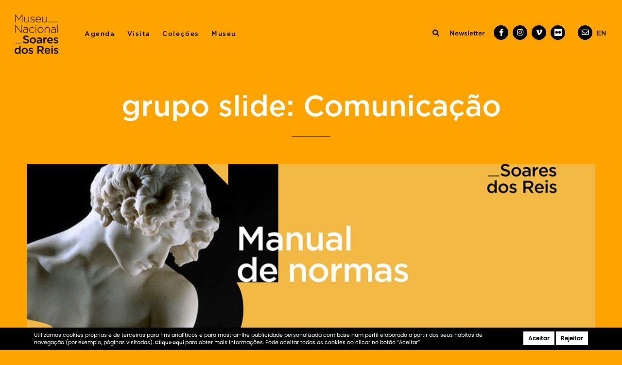

--- FILE ---
content_type: text/html; charset=UTF-8
request_url: https://museusoaresdosreis.gov.pt/grupo-slide/comunicacao/
body_size: 9965
content:
<!DOCTYPE html>
<html lang="pt-pt" dir="ltr">
<head>
	<meta charset="UTF-8">
	<meta name="viewport" content="width=device-width">
	<link rel="profile" href="http://gmpg.org/xfn/11">
	<link rel="pingback" href="https://museusoaresdosreis.gov.pt/xmlrpc.php">
    <link rel="stylesheet" type="text/css" href="https://museusoaresdosreis.gov.pt/wp-content/themes/msr/slick/slick.css"/>
  	<link rel="stylesheet" type="text/css" href="https://museusoaresdosreis.gov.pt/wp-content/themes/msr/slick/slick-theme.css"/>
  	<link rel="stylesheet" type="text/css" href="https://museusoaresdosreis.gov.pt/wp-content/themes/msr/css/font-awesome.min.css">
	<link rel="stylesheet" href="https://museusoaresdosreis.gov.pt/wp-content/themes/msr/css/bootstrap.min.css">
  
  	
	<script src="https://ajax.googleapis.com/ajax/libs/jquery/3.3.1/jquery.min.js"></script>
	<script type="text/javascript" src="https://museusoaresdosreis.gov.pt/wp-content/themes/msr/slick/slick.min.js"></script>
	<script src="https://museusoaresdosreis.gov.pt/wp-content/themes/msr/js/masonry.pkgd.min.js"></script>
	<script src="https://museusoaresdosreis.gov.pt/wp-content/themes/msr/js/bootstrap.min.js"></script>
	<script src="https://museusoaresdosreis.gov.pt/wp-content/themes/msr/js/script.js?v=20260202070803"></script>
	<meta name='robots' content='index, follow, max-image-preview:large, max-snippet:-1, max-video-preview:-1' />

	<!-- This site is optimized with the Yoast SEO plugin v26.8 - https://yoast.com/product/yoast-seo-wordpress/ -->
	<title>Arquivo de Comunicação - Museu Nacional Soares dos Reis</title>
	<link rel="canonical" href="https://museusoaresdosreis.gov.pt/grupo-slide/comunicacao/" />
	<meta property="og:locale" content="pt_PT" />
	<meta property="og:type" content="article" />
	<meta property="og:title" content="Arquivo de Comunicação - Museu Nacional Soares dos Reis" />
	<meta property="og:url" content="https://museusoaresdosreis.gov.pt/grupo-slide/comunicacao/" />
	<meta property="og:site_name" content="Museu Nacional Soares dos Reis" />
	<meta name="twitter:card" content="summary_large_image" />
	<script type="application/ld+json" class="yoast-schema-graph">{"@context":"https://schema.org","@graph":[{"@type":"CollectionPage","@id":"https://museusoaresdosreis.gov.pt/grupo-slide/comunicacao/","url":"https://museusoaresdosreis.gov.pt/grupo-slide/comunicacao/","name":"Arquivo de Comunicação - Museu Nacional Soares dos Reis","isPartOf":{"@id":"https://museusoaresdosreis.gov.pt/#website"},"primaryImageOfPage":{"@id":"https://museusoaresdosreis.gov.pt/grupo-slide/comunicacao/#primaryimage"},"image":{"@id":"https://museusoaresdosreis.gov.pt/grupo-slide/comunicacao/#primaryimage"},"thumbnailUrl":"https://museusoaresdosreis.gov.pt/wp-content/uploads/2022/12/Manual.jpg","inLanguage":"pt-PT"},{"@type":"ImageObject","inLanguage":"pt-PT","@id":"https://museusoaresdosreis.gov.pt/grupo-slide/comunicacao/#primaryimage","url":"https://museusoaresdosreis.gov.pt/wp-content/uploads/2022/12/Manual.jpg","contentUrl":"https://museusoaresdosreis.gov.pt/wp-content/uploads/2022/12/Manual.jpg","width":1920,"height":1080,"caption":"Manual de Normas da Comunicação"},{"@type":"WebSite","@id":"https://museusoaresdosreis.gov.pt/#website","url":"https://museusoaresdosreis.gov.pt/","name":"Museu Nacional Soares dos Reis","description":"","publisher":{"@id":"https://museusoaresdosreis.gov.pt/#organization"},"potentialAction":[{"@type":"SearchAction","target":{"@type":"EntryPoint","urlTemplate":"https://museusoaresdosreis.gov.pt/?s={search_term_string}"},"query-input":{"@type":"PropertyValueSpecification","valueRequired":true,"valueName":"search_term_string"}}],"inLanguage":"pt-PT"},{"@type":"Organization","@id":"https://museusoaresdosreis.gov.pt/#organization","name":"Museu Nacional Soares dos Reis","url":"https://museusoaresdosreis.gov.pt/","logo":{"@type":"ImageObject","inLanguage":"pt-PT","@id":"https://museusoaresdosreis.gov.pt/#/schema/logo/image/","url":"https://museusoaresdosreis.gov.pt/wp-content/uploads/2022/10/Grupo-1008.png","contentUrl":"https://museusoaresdosreis.gov.pt/wp-content/uploads/2022/10/Grupo-1008.png","width":118,"height":106,"caption":"Museu Nacional Soares dos Reis"},"image":{"@id":"https://museusoaresdosreis.gov.pt/#/schema/logo/image/"},"sameAs":["https://www.facebook.com/MuseuNacionalSoaresReis"]}]}</script>
	<!-- / Yoast SEO plugin. -->


<link rel="alternate" type="application/rss+xml" title="Museu Nacional Soares dos Reis &raquo; Feed" href="https://museusoaresdosreis.gov.pt/feed/" />
<link rel="alternate" type="application/rss+xml" title="Museu Nacional Soares dos Reis &raquo; Feed de comentários" href="https://museusoaresdosreis.gov.pt/comments/feed/" />
<link rel="alternate" type="application/rss+xml" title="Feed Museu Nacional Soares dos Reis &raquo; Comunicação grupo slide" href="https://museusoaresdosreis.gov.pt/grupo-slide/comunicacao/feed/" />
<style id='wp-img-auto-sizes-contain-inline-css' type='text/css'>
img:is([sizes=auto i],[sizes^="auto," i]){contain-intrinsic-size:3000px 1500px}
/*# sourceURL=wp-img-auto-sizes-contain-inline-css */
</style>
<link rel='stylesheet' id='dashicons-css' href='https://museusoaresdosreis.gov.pt/wp-includes/css/dashicons.min.css?ver=6.9' type='text/css' media='all' />
<link rel='stylesheet' id='elusive-css' href='https://museusoaresdosreis.gov.pt/wp-content/plugins/menu-icons/vendor/codeinwp/icon-picker/css/types/elusive.min.css?ver=2.0' type='text/css' media='all' />
<link rel='stylesheet' id='menu-icon-font-awesome-css' href='https://museusoaresdosreis.gov.pt/wp-content/plugins/menu-icons/css/fontawesome/css/all.min.css?ver=5.15.4' type='text/css' media='all' />
<link rel='stylesheet' id='foundation-icons-css' href='https://museusoaresdosreis.gov.pt/wp-content/plugins/menu-icons/vendor/codeinwp/icon-picker/css/types/foundation-icons.min.css?ver=3.0' type='text/css' media='all' />
<link rel='stylesheet' id='genericons-css' href='https://museusoaresdosreis.gov.pt/wp-content/plugins/menu-icons/vendor/codeinwp/icon-picker/css/types/genericons.min.css?ver=3.4' type='text/css' media='all' />
<link rel='stylesheet' id='menu-icons-extra-css' href='https://museusoaresdosreis.gov.pt/wp-content/plugins/menu-icons/css/extra.min.css?ver=0.13.20' type='text/css' media='all' />
<style id='wp-emoji-styles-inline-css' type='text/css'>

	img.wp-smiley, img.emoji {
		display: inline !important;
		border: none !important;
		box-shadow: none !important;
		height: 1em !important;
		width: 1em !important;
		margin: 0 0.07em !important;
		vertical-align: -0.1em !important;
		background: none !important;
		padding: 0 !important;
	}
/*# sourceURL=wp-emoji-styles-inline-css */
</style>
<link rel='stylesheet' id='wp-block-library-css' href='https://museusoaresdosreis.gov.pt/wp-includes/css/dist/block-library/style.min.css?ver=6.9' type='text/css' media='all' />
<style id='global-styles-inline-css' type='text/css'>
:root{--wp--preset--aspect-ratio--square: 1;--wp--preset--aspect-ratio--4-3: 4/3;--wp--preset--aspect-ratio--3-4: 3/4;--wp--preset--aspect-ratio--3-2: 3/2;--wp--preset--aspect-ratio--2-3: 2/3;--wp--preset--aspect-ratio--16-9: 16/9;--wp--preset--aspect-ratio--9-16: 9/16;--wp--preset--color--black: #000000;--wp--preset--color--cyan-bluish-gray: #abb8c3;--wp--preset--color--white: #ffffff;--wp--preset--color--pale-pink: #f78da7;--wp--preset--color--vivid-red: #cf2e2e;--wp--preset--color--luminous-vivid-orange: #ff6900;--wp--preset--color--luminous-vivid-amber: #fcb900;--wp--preset--color--light-green-cyan: #7bdcb5;--wp--preset--color--vivid-green-cyan: #00d084;--wp--preset--color--pale-cyan-blue: #8ed1fc;--wp--preset--color--vivid-cyan-blue: #0693e3;--wp--preset--color--vivid-purple: #9b51e0;--wp--preset--gradient--vivid-cyan-blue-to-vivid-purple: linear-gradient(135deg,rgb(6,147,227) 0%,rgb(155,81,224) 100%);--wp--preset--gradient--light-green-cyan-to-vivid-green-cyan: linear-gradient(135deg,rgb(122,220,180) 0%,rgb(0,208,130) 100%);--wp--preset--gradient--luminous-vivid-amber-to-luminous-vivid-orange: linear-gradient(135deg,rgb(252,185,0) 0%,rgb(255,105,0) 100%);--wp--preset--gradient--luminous-vivid-orange-to-vivid-red: linear-gradient(135deg,rgb(255,105,0) 0%,rgb(207,46,46) 100%);--wp--preset--gradient--very-light-gray-to-cyan-bluish-gray: linear-gradient(135deg,rgb(238,238,238) 0%,rgb(169,184,195) 100%);--wp--preset--gradient--cool-to-warm-spectrum: linear-gradient(135deg,rgb(74,234,220) 0%,rgb(151,120,209) 20%,rgb(207,42,186) 40%,rgb(238,44,130) 60%,rgb(251,105,98) 80%,rgb(254,248,76) 100%);--wp--preset--gradient--blush-light-purple: linear-gradient(135deg,rgb(255,206,236) 0%,rgb(152,150,240) 100%);--wp--preset--gradient--blush-bordeaux: linear-gradient(135deg,rgb(254,205,165) 0%,rgb(254,45,45) 50%,rgb(107,0,62) 100%);--wp--preset--gradient--luminous-dusk: linear-gradient(135deg,rgb(255,203,112) 0%,rgb(199,81,192) 50%,rgb(65,88,208) 100%);--wp--preset--gradient--pale-ocean: linear-gradient(135deg,rgb(255,245,203) 0%,rgb(182,227,212) 50%,rgb(51,167,181) 100%);--wp--preset--gradient--electric-grass: linear-gradient(135deg,rgb(202,248,128) 0%,rgb(113,206,126) 100%);--wp--preset--gradient--midnight: linear-gradient(135deg,rgb(2,3,129) 0%,rgb(40,116,252) 100%);--wp--preset--font-size--small: 13px;--wp--preset--font-size--medium: 20px;--wp--preset--font-size--large: 36px;--wp--preset--font-size--x-large: 42px;--wp--preset--spacing--20: 0.44rem;--wp--preset--spacing--30: 0.67rem;--wp--preset--spacing--40: 1rem;--wp--preset--spacing--50: 1.5rem;--wp--preset--spacing--60: 2.25rem;--wp--preset--spacing--70: 3.38rem;--wp--preset--spacing--80: 5.06rem;--wp--preset--shadow--natural: 6px 6px 9px rgba(0, 0, 0, 0.2);--wp--preset--shadow--deep: 12px 12px 50px rgba(0, 0, 0, 0.4);--wp--preset--shadow--sharp: 6px 6px 0px rgba(0, 0, 0, 0.2);--wp--preset--shadow--outlined: 6px 6px 0px -3px rgb(255, 255, 255), 6px 6px rgb(0, 0, 0);--wp--preset--shadow--crisp: 6px 6px 0px rgb(0, 0, 0);}:where(.is-layout-flex){gap: 0.5em;}:where(.is-layout-grid){gap: 0.5em;}body .is-layout-flex{display: flex;}.is-layout-flex{flex-wrap: wrap;align-items: center;}.is-layout-flex > :is(*, div){margin: 0;}body .is-layout-grid{display: grid;}.is-layout-grid > :is(*, div){margin: 0;}:where(.wp-block-columns.is-layout-flex){gap: 2em;}:where(.wp-block-columns.is-layout-grid){gap: 2em;}:where(.wp-block-post-template.is-layout-flex){gap: 1.25em;}:where(.wp-block-post-template.is-layout-grid){gap: 1.25em;}.has-black-color{color: var(--wp--preset--color--black) !important;}.has-cyan-bluish-gray-color{color: var(--wp--preset--color--cyan-bluish-gray) !important;}.has-white-color{color: var(--wp--preset--color--white) !important;}.has-pale-pink-color{color: var(--wp--preset--color--pale-pink) !important;}.has-vivid-red-color{color: var(--wp--preset--color--vivid-red) !important;}.has-luminous-vivid-orange-color{color: var(--wp--preset--color--luminous-vivid-orange) !important;}.has-luminous-vivid-amber-color{color: var(--wp--preset--color--luminous-vivid-amber) !important;}.has-light-green-cyan-color{color: var(--wp--preset--color--light-green-cyan) !important;}.has-vivid-green-cyan-color{color: var(--wp--preset--color--vivid-green-cyan) !important;}.has-pale-cyan-blue-color{color: var(--wp--preset--color--pale-cyan-blue) !important;}.has-vivid-cyan-blue-color{color: var(--wp--preset--color--vivid-cyan-blue) !important;}.has-vivid-purple-color{color: var(--wp--preset--color--vivid-purple) !important;}.has-black-background-color{background-color: var(--wp--preset--color--black) !important;}.has-cyan-bluish-gray-background-color{background-color: var(--wp--preset--color--cyan-bluish-gray) !important;}.has-white-background-color{background-color: var(--wp--preset--color--white) !important;}.has-pale-pink-background-color{background-color: var(--wp--preset--color--pale-pink) !important;}.has-vivid-red-background-color{background-color: var(--wp--preset--color--vivid-red) !important;}.has-luminous-vivid-orange-background-color{background-color: var(--wp--preset--color--luminous-vivid-orange) !important;}.has-luminous-vivid-amber-background-color{background-color: var(--wp--preset--color--luminous-vivid-amber) !important;}.has-light-green-cyan-background-color{background-color: var(--wp--preset--color--light-green-cyan) !important;}.has-vivid-green-cyan-background-color{background-color: var(--wp--preset--color--vivid-green-cyan) !important;}.has-pale-cyan-blue-background-color{background-color: var(--wp--preset--color--pale-cyan-blue) !important;}.has-vivid-cyan-blue-background-color{background-color: var(--wp--preset--color--vivid-cyan-blue) !important;}.has-vivid-purple-background-color{background-color: var(--wp--preset--color--vivid-purple) !important;}.has-black-border-color{border-color: var(--wp--preset--color--black) !important;}.has-cyan-bluish-gray-border-color{border-color: var(--wp--preset--color--cyan-bluish-gray) !important;}.has-white-border-color{border-color: var(--wp--preset--color--white) !important;}.has-pale-pink-border-color{border-color: var(--wp--preset--color--pale-pink) !important;}.has-vivid-red-border-color{border-color: var(--wp--preset--color--vivid-red) !important;}.has-luminous-vivid-orange-border-color{border-color: var(--wp--preset--color--luminous-vivid-orange) !important;}.has-luminous-vivid-amber-border-color{border-color: var(--wp--preset--color--luminous-vivid-amber) !important;}.has-light-green-cyan-border-color{border-color: var(--wp--preset--color--light-green-cyan) !important;}.has-vivid-green-cyan-border-color{border-color: var(--wp--preset--color--vivid-green-cyan) !important;}.has-pale-cyan-blue-border-color{border-color: var(--wp--preset--color--pale-cyan-blue) !important;}.has-vivid-cyan-blue-border-color{border-color: var(--wp--preset--color--vivid-cyan-blue) !important;}.has-vivid-purple-border-color{border-color: var(--wp--preset--color--vivid-purple) !important;}.has-vivid-cyan-blue-to-vivid-purple-gradient-background{background: var(--wp--preset--gradient--vivid-cyan-blue-to-vivid-purple) !important;}.has-light-green-cyan-to-vivid-green-cyan-gradient-background{background: var(--wp--preset--gradient--light-green-cyan-to-vivid-green-cyan) !important;}.has-luminous-vivid-amber-to-luminous-vivid-orange-gradient-background{background: var(--wp--preset--gradient--luminous-vivid-amber-to-luminous-vivid-orange) !important;}.has-luminous-vivid-orange-to-vivid-red-gradient-background{background: var(--wp--preset--gradient--luminous-vivid-orange-to-vivid-red) !important;}.has-very-light-gray-to-cyan-bluish-gray-gradient-background{background: var(--wp--preset--gradient--very-light-gray-to-cyan-bluish-gray) !important;}.has-cool-to-warm-spectrum-gradient-background{background: var(--wp--preset--gradient--cool-to-warm-spectrum) !important;}.has-blush-light-purple-gradient-background{background: var(--wp--preset--gradient--blush-light-purple) !important;}.has-blush-bordeaux-gradient-background{background: var(--wp--preset--gradient--blush-bordeaux) !important;}.has-luminous-dusk-gradient-background{background: var(--wp--preset--gradient--luminous-dusk) !important;}.has-pale-ocean-gradient-background{background: var(--wp--preset--gradient--pale-ocean) !important;}.has-electric-grass-gradient-background{background: var(--wp--preset--gradient--electric-grass) !important;}.has-midnight-gradient-background{background: var(--wp--preset--gradient--midnight) !important;}.has-small-font-size{font-size: var(--wp--preset--font-size--small) !important;}.has-medium-font-size{font-size: var(--wp--preset--font-size--medium) !important;}.has-large-font-size{font-size: var(--wp--preset--font-size--large) !important;}.has-x-large-font-size{font-size: var(--wp--preset--font-size--x-large) !important;}
/*# sourceURL=global-styles-inline-css */
</style>

<style id='classic-theme-styles-inline-css' type='text/css'>
/*! This file is auto-generated */
.wp-block-button__link{color:#fff;background-color:#32373c;border-radius:9999px;box-shadow:none;text-decoration:none;padding:calc(.667em + 2px) calc(1.333em + 2px);font-size:1.125em}.wp-block-file__button{background:#32373c;color:#fff;text-decoration:none}
/*# sourceURL=/wp-includes/css/classic-themes.min.css */
</style>
<link rel='stylesheet' id='wpml-menu-item-0-css' href='https://museusoaresdosreis.gov.pt/wp-content/plugins/sitepress-multilingual-cms/templates/language-switchers/menu-item/style.min.css?ver=1' type='text/css' media='all' />
<link rel='stylesheet' id='msr-style-css' href='https://museusoaresdosreis.gov.pt/wp-content/themes/msr/style.css?ver=6.9' type='text/css' media='all' />
<link rel='stylesheet' id='newsletter-css' href='https://museusoaresdosreis.gov.pt/wp-content/plugins/newsletter/style.css?ver=9.1.2' type='text/css' media='all' />
<link rel='stylesheet' id='sib-front-css-css' href='https://museusoaresdosreis.gov.pt/wp-content/plugins/mailin/css/mailin-front.css?ver=6.9' type='text/css' media='all' />
<script type="text/javascript" id="wpml-cookie-js-extra">
/* <![CDATA[ */
var wpml_cookies = {"wp-wpml_current_language":{"value":"pt-pt","expires":1,"path":"/"}};
var wpml_cookies = {"wp-wpml_current_language":{"value":"pt-pt","expires":1,"path":"/"}};
//# sourceURL=wpml-cookie-js-extra
/* ]]> */
</script>
<script type="text/javascript" src="https://museusoaresdosreis.gov.pt/wp-content/plugins/sitepress-multilingual-cms/res/js/cookies/language-cookie.js?ver=486900" id="wpml-cookie-js" defer="defer" data-wp-strategy="defer"></script>
<script type="text/javascript" src="https://museusoaresdosreis.gov.pt/wp-includes/js/jquery/jquery.min.js?ver=3.7.1" id="jquery-core-js"></script>
<script type="text/javascript" src="https://museusoaresdosreis.gov.pt/wp-includes/js/jquery/jquery-migrate.min.js?ver=3.4.1" id="jquery-migrate-js"></script>
<script type="text/javascript" id="sib-front-js-js-extra">
/* <![CDATA[ */
var sibErrMsg = {"invalidMail":"Please fill out valid email address","requiredField":"Please fill out required fields","invalidDateFormat":"Please fill out valid date format","invalidSMSFormat":"Please fill out valid phone number"};
var ajax_sib_front_object = {"ajax_url":"https://museusoaresdosreis.gov.pt/wp-admin/admin-ajax.php","ajax_nonce":"c35c92802d","flag_url":"https://museusoaresdosreis.gov.pt/wp-content/plugins/mailin/img/flags/"};
//# sourceURL=sib-front-js-js-extra
/* ]]> */
</script>
<script type="text/javascript" src="https://museusoaresdosreis.gov.pt/wp-content/plugins/mailin/js/mailin-front.js?ver=1769626204" id="sib-front-js-js"></script>
<link rel="https://api.w.org/" href="https://museusoaresdosreis.gov.pt/wp-json/" /><link rel="alternate" title="JSON" type="application/json" href="https://museusoaresdosreis.gov.pt/wp-json/wp/v2/grupo_slide/34" /><link rel="EditURI" type="application/rsd+xml" title="RSD" href="https://museusoaresdosreis.gov.pt/xmlrpc.php?rsd" />
<meta name="generator" content="WordPress 6.9" />
<meta name="generator" content="WPML ver:4.8.6 stt:1,41;" />
<meta name="generator" content="Powered by WPBakery Page Builder - drag and drop page builder for WordPress."/>
<link rel="icon" href="https://museusoaresdosreis.gov.pt/wp-content/uploads/2022/10/cropped-Grupo-987@2x-32x32.png" sizes="32x32" />
<link rel="icon" href="https://museusoaresdosreis.gov.pt/wp-content/uploads/2022/10/cropped-Grupo-987@2x-192x192.png" sizes="192x192" />
<link rel="apple-touch-icon" href="https://museusoaresdosreis.gov.pt/wp-content/uploads/2022/10/cropped-Grupo-987@2x-180x180.png" />
<meta name="msapplication-TileImage" content="https://museusoaresdosreis.gov.pt/wp-content/uploads/2022/10/cropped-Grupo-987@2x-270x270.png" />
		<style type="text/css" id="wp-custom-css">
			.vc_btn3.vc_btn3-color-juicy-pink, .vc_btn3.vc_btn3-color-juicy-pink.vc_btn3-style-flat {
    color: #fff;
    background-color: rgb(0 0 0 / 90%);
}

.seccao-destaque li {
    font-family: 'Gotham';
    font-weight: 400;
    font-size: 16px;
    line-height: 19px;
    text-align: left;
    letter-spacing: 0px;
    color: #070606;
    margin-bottom: 10px;
}

.page-id-7908 .slide-agenda-antes .carta-destaque .img-carta {
    padding-top: 56%;
}

.colecao .expacoSup .wpb_wrapper p:nth-last-child(1){
	display:none;
}

/*Garantir que menu hamburguer tem mesmo comportamento em ingles*/
@media print, screen and (max-width: 1024px) {

.menu-menu-principal-ingles-container {
    position: absolute;
    top: 10%;
} 
	
.menu-menu-secundario-ingles-container{
    position: absolute;
    width: 100%;
    bottom: 5%;
    left: 0px;
	}

		</style>
		<noscript><style> .wpb_animate_when_almost_visible { opacity: 1; }</style></noscript>	
	
	<link rel="stylesheet" type="text/css" href="https://museusoaresdosreis.gov.pt/wp-content/themes/msr/style-child.css?v=20260202070803">
	

<link rel='stylesheet' id='wpml-legacy-horizontal-list-0-css' href='https://museusoaresdosreis.gov.pt/wp-content/plugins/sitepress-multilingual-cms/templates/language-switchers/legacy-list-horizontal/style.min.css?ver=1' type='text/css' media='all' />
</head>
	<body class="archive tax-grupo_slide term-comunicacao term-34 wp-custom-logo wp-theme-msr wpb-js-composer js-comp-ver-6.6.0 vc_responsive" >
<div class="preload">
	<div class="anime">
		<i class="fa fa-circle-o-notch fa-pulse fa-3x fa-fw"></i>
		<span class="sr-only">Loading...</span>
	</div>	
</div>
<div class="tob-bar-container">
	
	
</div>
<header class="site-header">

	
	<div class="site-branding">
		<div class="site-title">
			<a href="" rel="home" title="Museu Nacional Soares dos Reis">
				<a href="https://museusoaresdosreis.gov.pt/" class="custom-logo-link" rel="home"><img width="118" height="106" src="https://museusoaresdosreis.gov.pt/wp-content/uploads/2022/10/Grupo-1008.png" class="custom-logo" alt="Logo MNSR" decoding="async" /></a>			</a>
		</div>
		<!--<p class="site-description"></p>-->
	</div>
	<div class="navigation-main-menu" >
		<div class="navigation-wrap">
			<nav id="site-navigation" class="main-navigation" role="navigation">
					<div class="menu-menu-principal-container"><ul id="main-menu" class="menu"><li id="menu-item-37" class="menu-item menu-item-type-post_type menu-item-object-page menu-item-37"><a href="https://museusoaresdosreis.gov.pt/agenda/">Agenda</a></li>
<li id="menu-item-36" class="menu-item menu-item-type-post_type menu-item-object-page menu-item-36"><a href="https://museusoaresdosreis.gov.pt/visita/">Visita</a></li>
<li id="menu-item-35" class="menu-item menu-item-type-post_type menu-item-object-page menu-item-35"><a href="https://museusoaresdosreis.gov.pt/colecoes/">Coleções</a></li>
<li id="menu-item-34" class="menu-item menu-item-type-post_type menu-item-object-page menu-item-34"><a href="https://museusoaresdosreis.gov.pt/museu/">Museu</a></li>
</ul></div>					<div class="menu-menu-secundario-container"><ul id="mobile-menu" class="menu"><li id="menu-item-55" class="menu-item menu-item-type-custom menu-item-object-custom menu-item-55"><a href="http://%search%">%search%</a></li>
<li id="menu-item-38" class="menu-item menu-item-type-custom menu-item-object-custom menu-item-38"><a href="/museu/comunicacao#newsletter">Newsletter</a></li>
<li id="menu-item-198" class="menu-item menu-item-type-custom menu-item-object-custom menu-item-198"><a target="_blank" href="https://www.facebook.com/MuseuNacionalSoaresReis"><i class="_mi fab fa-facebook-f" aria-hidden="true"></i><span class="visuallyhidden">Facebook</span></a></li>
<li id="menu-item-199" class="menu-item menu-item-type-custom menu-item-object-custom menu-item-199"><a target="_blank" href="https://www.instagram.com/museunacionalsoaresdosreis/?hl=en"><i class="_mi fab fa-instagram" aria-hidden="true"></i><span class="visuallyhidden">Instagram</span></a></li>
<li id="menu-item-200" class="menu-item menu-item-type-custom menu-item-object-custom menu-item-200"><a target="_blank" href="https://vimeo.com/museu"><i class="_mi fab fa-vimeo-v" aria-hidden="true"></i><span class="visuallyhidden">Vimeo</span></a></li>
<li id="menu-item-201" class="menu-item menu-item-type-custom menu-item-object-custom menu-item-201"><a target="_blank" href="https://www.flickr.com/photos/193297065@N02/albums"><i class="_mi elusive el-icon-flickr" aria-hidden="true"></i><span class="visuallyhidden">Flickr</span></a></li>
<li id="menu-item-202" class="menu-item menu-item-type-custom menu-item-object-custom menu-item-202"><a href="https://museusoaresdosreis.gov.pt/contactos/"><i class="_mi far fa-envelope" aria-hidden="true"></i><span class="visuallyhidden">Contactos</span></a></li>
<li id="menu-item-wpml-ls-3-en" class="menu-item wpml-ls-slot-3 wpml-ls-item wpml-ls-item-en wpml-ls-menu-item wpml-ls-first-item wpml-ls-last-item menu-item-type-wpml_ls_menu_item menu-item-object-wpml_ls_menu_item menu-item-wpml-ls-3-en"><a href="https://museusoaresdosreis.gov.pt/?lang=en" title="Switch to English" aria-label="Switch to English" role="menuitem"><span class="wpml-ls-native" lang="en">English</span></a></li>
</ul></div>			</nav>
		</div>
	</div>

	<div class="navigation-main-menu navigation-main-menu-2">
		<div class="navigation-wrap">
			<nav id="site-navigation" class="main-navigation" role="navigation">
					<ul id="right-menu" class="menu"><li class="menu-item menu-item-type-custom menu-item-object-custom menu-item-55"><a href="http://%search%">%search%</a></li>
<li class="menu-item menu-item-type-custom menu-item-object-custom menu-item-38"><a href="/museu/comunicacao#newsletter">Newsletter</a></li>
<li class="menu-item menu-item-type-custom menu-item-object-custom menu-item-198"><a target="_blank" href="https://www.facebook.com/MuseuNacionalSoaresReis"><i class="_mi fab fa-facebook-f" aria-hidden="true"></i><span class="visuallyhidden">Facebook</span></a></li>
<li class="menu-item menu-item-type-custom menu-item-object-custom menu-item-199"><a target="_blank" href="https://www.instagram.com/museunacionalsoaresdosreis/?hl=en"><i class="_mi fab fa-instagram" aria-hidden="true"></i><span class="visuallyhidden">Instagram</span></a></li>
<li class="menu-item menu-item-type-custom menu-item-object-custom menu-item-200"><a target="_blank" href="https://vimeo.com/museu"><i class="_mi fab fa-vimeo-v" aria-hidden="true"></i><span class="visuallyhidden">Vimeo</span></a></li>
<li class="menu-item menu-item-type-custom menu-item-object-custom menu-item-201"><a target="_blank" href="https://www.flickr.com/photos/193297065@N02/albums"><i class="_mi elusive el-icon-flickr" aria-hidden="true"></i><span class="visuallyhidden">Flickr</span></a></li>
<li class="menu-item menu-item-type-custom menu-item-object-custom menu-item-202"><a href="https://museusoaresdosreis.gov.pt/contactos/"><i class="_mi far fa-envelope" aria-hidden="true"></i><span class="visuallyhidden">Contactos</span></a></li>
<li class="menu-item wpml-ls-slot-3 wpml-ls-item wpml-ls-item-en wpml-ls-menu-item wpml-ls-first-item wpml-ls-last-item menu-item-type-wpml_ls_menu_item menu-item-object-wpml_ls_menu_item menu-item-wpml-ls-3-en"><a href="https://museusoaresdosreis.gov.pt/?lang=en" title="Switch to English" aria-label="Switch to English" role="menuitem"><span class="wpml-ls-native" lang="en">English</span></a></li>
</ul>			</nav>
		</div>
	</div>
	<div class="hamburger">
	    <div class="bar1"></div>
	    <div class="bar2"></div>
	    <div class="bar3"></div>
	</div>
</header>

<div class="wpml-ls-statics-shortcode_actions wpml-ls wpml-ls-legacy-list-horizontal">
	<ul role="menu"><li class="wpml-ls-slot-shortcode_actions wpml-ls-item wpml-ls-item-en wpml-ls-first-item wpml-ls-item-legacy-list-horizontal" role="none">
				<a href="https://museusoaresdosreis.gov.pt/?lang=en" class="wpml-ls-link" role="menuitem"  aria-label="Switch to Inglês(English)" title="Switch to Inglês(English)" >
                    <span class="wpml-ls-native" lang="en">English</span><span class="wpml-ls-display"><span class="wpml-ls-bracket"> (</span>Inglês<span class="wpml-ls-bracket">)</span></span></a>
			</li><li class="wpml-ls-slot-shortcode_actions wpml-ls-item wpml-ls-item-pt-pt wpml-ls-current-language wpml-ls-last-item wpml-ls-item-legacy-list-horizontal" role="none">
				<a href="https://museusoaresdosreis.gov.pt/grupo-slide/comunicacao/" class="wpml-ls-link" role="menuitem" >
                    <span class="wpml-ls-native" role="menuitem">Português</span></a>
			</li></ul>
</div>
<div id="content" class="">	<main id="main" class="columns large-12 small-12">

						<h1 class="page-title">grupo slide: <span>Comunicação</span></h1>
				<div class="taxonomy-description"></div>
			
        
        

		                                                        <div class="container ">
                <div class="row">
					<article id="post-1845" class="post-1845 slide_historia type-slide_historia status-publish has-post-thumbnail hentry grupo_slide-comunicacao">
						<header>
															<div class="featured-image">
									<img width="1280" height="400" src="https://museusoaresdosreis.gov.pt/wp-content/uploads/2022/12/Manual-1280x400.jpg" class="attachment-featured-page size-featured-page wp-post-image" alt="Manual de Normas da Comunicação" decoding="async" fetchpriority="high" />								</div>
													  <!--<h1 class="post-title">Manual de Identidade</h1>-->
						</header>
						<div class="entry-content">
																				</div>
						<footer>
							<!--<span class="edit-link"></span>-->
						</footer>
					</article>
				</div>
			</div>
		                                                <div class="container ">
                <div class="row">
					<article id="post-1844" class="post-1844 slide_historia type-slide_historia status-publish has-post-thumbnail hentry grupo_slide-comunicacao">
						<header>
															<div class="featured-image">
									<img width="1280" height="400" src="https://museusoaresdosreis.gov.pt/wp-content/uploads/2022/12/Clipping-1-1280x400.jpg" class="attachment-featured-page size-featured-page wp-post-image" alt="" decoding="async" />								</div>
													  <!--<h1 class="post-title">Clipping</h1>-->
						</header>
						<div class="entry-content">
																				</div>
						<footer>
							<!--<span class="edit-link"></span>-->
						</footer>
					</article>
				</div>
			</div>
		                                                <div class="container ">
                <div class="row">
					<article id="post-1843" class="post-1843 slide_historia type-slide_historia status-publish has-post-thumbnail hentry grupo_slide-comunicacao">
						<header>
															<div class="featured-image">
									<img width="1280" height="400" src="https://museusoaresdosreis.gov.pt/wp-content/uploads/2022/12/1B9A3618-1280x400.jpg" class="attachment-featured-page size-featured-page wp-post-image" alt="Ministro da Cultura no MNSR" decoding="async" />								</div>
													  <!--<h1 class="post-title">Notícias</h1>-->
						</header>
						<div class="entry-content">
																				</div>
						<footer>
							<!--<span class="edit-link"></span>-->
						</footer>
					</article>
				</div>
			</div>
		                                                <div class="container ">
                <div class="row">
					<article id="post-1841" class="post-1841 slide_historia type-slide_historia status-publish has-post-thumbnail hentry grupo_slide-comunicacao">
						<header>
															<div class="featured-image">
									<img width="1280" height="400" src="https://museusoaresdosreis.gov.pt/wp-content/uploads/2022/12/NL-1-1280x400.jpg" class="attachment-featured-page size-featured-page wp-post-image" alt="Newsletter Museu Nacional Soares dos Reis" decoding="async" loading="lazy" />								</div>
													  <!--<h1 class="post-title">Newsletter</h1>-->
						</header>
						<div class="entry-content">
																				</div>
						<footer>
							<!--<span class="edit-link"></span>-->
						</footer>
					</article>
				</div>
			</div>
		                                                <div class="container ">
                <div class="row">
					<article id="post-1837" class="post-1837 slide_historia type-slide_historia status-publish has-post-thumbnail hentry grupo_slide-comunicacao">
						<header>
															<div class="featured-image">
									<img width="1280" height="400" src="https://museusoaresdosreis.gov.pt/wp-content/uploads/2022/12/Multimedia-1280x400.jpg" class="attachment-featured-page size-featured-page wp-post-image" alt="" decoding="async" loading="lazy" />								</div>
													  <!--<h1 class="post-title">Multimédia</h1>-->
						</header>
						<div class="entry-content">
																				</div>
						<footer>
							<!--<span class="edit-link"></span>-->
						</footer>
					</article>
				</div>
			</div>
		                                                	</main>
	</div>
<footer class="footer-pre container" id="page-footer-pre" role="contentinfo">
	<div class="row">
		 <div class=" col-lg-3 col-md-3 col-sm-6 col-xs-12 footer-pre-agenda">
	         <li id="nav_menu-3" class="widget widget_nav_menu"><h2 class="widgettitle">Agenda</h2>
<div class="menu-menu-footer-agenda-container"><ul id="menu-menu-footer-agenda" class="menu"><li id="menu-item-1367" class="menu-item menu-item-type-custom menu-item-object-custom menu-item-1367"><a href="/agenda/#exposicao">Exposição de Longa Duração</a></li>
<li id="menu-item-1368" class="menu-item menu-item-type-custom menu-item-object-custom menu-item-1368"><a href="/agenda/#agora">Programação Atual</a></li>
<li id="menu-item-2867" class="menu-item menu-item-type-custom menu-item-object-custom menu-item-2867"><a href="https://museusoaresdosreis.gov.pt/agenda/#depois">Brevemente</a></li>
<li id="menu-item-1539" class="menu-item menu-item-type-post_type menu-item-object-page menu-item-1539"><a href="https://museusoaresdosreis.gov.pt/projetos-colaborativos/">Projetos Colaborativos</a></li>
</ul></div></li>
	    </div>
	    <div class="col-lg-3 col-md-3 col-sm-6 col-xs-12 footer-pre-visita">
	         <li id="nav_menu-4" class="widget widget_nav_menu"><h2 class="widgettitle">Visita</h2>
<div class="menu-menu-footer-visita-container"><ul id="menu-menu-footer-visita" class="menu"><li id="menu-item-1374" class="menu-item menu-item-type-custom menu-item-object-custom menu-item-1374"><a href="/visita/#horario">Horário | Bilhética</a></li>
<li id="menu-item-1375" class="menu-item menu-item-type-custom menu-item-object-custom menu-item-1375"><a href="https://museusoaresdosreis.gov.pt/visita/">Como chegar</a></li>
<li id="menu-item-1538" class="menu-item menu-item-type-custom menu-item-object-custom menu-item-1538"><a href="https://museusoaresdosreis.gov.pt/museu/casa-museu-fernando-de-castro/">Casa-Museu Fernando de Castro</a></li>
<li id="menu-item-1861" class="menu-item menu-item-type-post_type menu-item-object-page menu-item-1861"><a href="https://museusoaresdosreis.gov.pt/contactos/">Contactos</a></li>
</ul></div></li>
	    </div>
	    <div class="col-lg-3 col-md-3 col-sm-6 col-xs-12 footer-pre-colecoes">
	         <li id="nav_menu-5" class="widget widget_nav_menu"><h2 class="widgettitle">Coleções</h2>
<div class="menu-menu-footer-colecoes-container"><ul id="menu-menu-footer-colecoes" class="menu"><li id="menu-item-1391" class="menu-item menu-item-type-custom menu-item-object-custom menu-item-1391"><a href="https://museusoaresdosreis.gov.pt/colecoes/">Tesouros Nacionais</a></li>
<li id="menu-item-1536" class="menu-item menu-item-type-custom menu-item-object-custom menu-item-1536"><a href="https://museusoaresdosreis.gov.pt/colecoes/">Coleções</a></li>
<li id="menu-item-3616" class="menu-item menu-item-type-custom menu-item-object-custom menu-item-3616"><a href="https://museusoaresdosreis.gov.pt/museu/servicos/#imagens">Cedência de Imagens</a></li>
</ul></div></li>
	    </div>
	    <div class="col-lg-3 col-md-3 col-sm-6 col-xs-12 footer-pre-museu">
	         <li id="nav_menu-6" class="widget widget_nav_menu"><h2 class="widgettitle">Museu</h2>
<div class="menu-menu-footer-museu-container"><ul id="menu-menu-footer-museu" class="menu"><li id="menu-item-1533" class="menu-item menu-item-type-custom menu-item-object-custom menu-item-1533"><a href="https://museusoaresdosreis.gov.pt/museu/comunicacao/#noticias">Notícias</a></li>
<li id="menu-item-1535" class="menu-item menu-item-type-custom menu-item-object-custom menu-item-1535"><a href="https://museusoaresdosreis.gov.pt/museu/servicos/#educacao">Serviço de Educação</a></li>
<li id="menu-item-2865" class="menu-item menu-item-type-custom menu-item-object-custom menu-item-2865"><a href="https://museusoaresdosreis.gov.pt/museu/servicos/#espacos">Cedência de Espaços</a></li>
<li id="menu-item-1383" class="menu-item menu-item-type-custom menu-item-object-custom menu-item-1383"><a href="https://www.facebook.com/amigosdomnsr/">Amigos do Museu – CDJF</a></li>
</ul></div></li>
	    </div>
	</div>
</footer>
<footer class="footer container-fluid" id="page-footer" role="contentinfo">
	
    <!--<div class="container-fluid">
        <div class="footer-container row">
           
        </div>
    </div>-->

    <div class="container-nao">
        <div class="footer-container row">
			 <div class=" col-lg-3 col-md-3 col-sm-3 col-xs-12 footer-barra-news">
                             </div>
            <div class="col-lg-6 col-md-6 col-sm-6 col-xs-12 footer-barra-logos">
                <li id="nav_menu-2" class="widget widget_nav_menu"><div class="menu-menu-footer-container"><ul id="menu-menu-footer" class="menu"><li id="menu-item-43" class="menu-item menu-item-type-post_type menu-item-object-page menu-item-43"><a href="https://museusoaresdosreis.gov.pt/dados-legais/">Dados Legais</a></li>
<li id="menu-item-1532" class="menu-item menu-item-type-post_type menu-item-object-page menu-item-1532"><a href="https://museusoaresdosreis.gov.pt/ficha-tecnica/">Ficha Técnica</a></li>
</ul></div></li>
            </div>
            <div class="col-lg-3 col-md-3 col-sm-3 col-xs-12 footer-barra-menu">
                <li id="custom_html-3" class="widget_text widget widget_custom_html"><div class="textwidget custom-html-widget"><script>
//<![CDATA[
!function(t){var e,o=t.getElementsByTagName("head")[0],c=t.location.protocol;(e=t.createElement("script")).type="text/javascript",e.charset="utf-8",e.async=!0,e.defer=!0,e.src="https://cdn.jsdelivr.net/gh/Closum/webpush@master/widget.min.js",o.appendChild(e),window.clo={},clo.call=function(t,e,n){clo[t]={id:e,size:n}}}(document);
clo.call('cPopup', '6d9851fc-64eb-4ea2-b361-327ad5a6dfd8', '400px');
//]]>
</script></div></li>
            </div>
            <div class="col-lg-6 col-md-6 col-sm-6 col-xs-12 footer-barra-2020">
                            </div>
            <div class="col-lg-6 col-md-6 col-sm-6 col-xs-12 footer-barra-social">
                            </div>
        </div>
    </div>
			</footer>


<script type="speculationrules">
{"prefetch":[{"source":"document","where":{"and":[{"href_matches":"/*"},{"not":{"href_matches":["/wp-*.php","/wp-admin/*","/wp-content/uploads/*","/wp-content/*","/wp-content/plugins/*","/wp-content/themes/msr/*","/*\\?(.+)"]}},{"not":{"selector_matches":"a[rel~=\"nofollow\"]"}},{"not":{"selector_matches":".no-prefetch, .no-prefetch a"}}]},"eagerness":"conservative"}]}
</script>
<script type="text/javascript" id="newsletter-js-extra">
/* <![CDATA[ */
var newsletter_data = {"action_url":"https://museusoaresdosreis.gov.pt/wp-admin/admin-ajax.php"};
//# sourceURL=newsletter-js-extra
/* ]]> */
</script>
<script type="text/javascript" src="https://museusoaresdosreis.gov.pt/wp-content/plugins/newsletter/main.js?ver=9.1.2" id="newsletter-js"></script>
<script id="wp-emoji-settings" type="application/json">
{"baseUrl":"https://s.w.org/images/core/emoji/17.0.2/72x72/","ext":".png","svgUrl":"https://s.w.org/images/core/emoji/17.0.2/svg/","svgExt":".svg","source":{"concatemoji":"https://museusoaresdosreis.gov.pt/wp-includes/js/wp-emoji-release.min.js?ver=6.9"}}
</script>
<script type="module">
/* <![CDATA[ */
/*! This file is auto-generated */
const a=JSON.parse(document.getElementById("wp-emoji-settings").textContent),o=(window._wpemojiSettings=a,"wpEmojiSettingsSupports"),s=["flag","emoji"];function i(e){try{var t={supportTests:e,timestamp:(new Date).valueOf()};sessionStorage.setItem(o,JSON.stringify(t))}catch(e){}}function c(e,t,n){e.clearRect(0,0,e.canvas.width,e.canvas.height),e.fillText(t,0,0);t=new Uint32Array(e.getImageData(0,0,e.canvas.width,e.canvas.height).data);e.clearRect(0,0,e.canvas.width,e.canvas.height),e.fillText(n,0,0);const a=new Uint32Array(e.getImageData(0,0,e.canvas.width,e.canvas.height).data);return t.every((e,t)=>e===a[t])}function p(e,t){e.clearRect(0,0,e.canvas.width,e.canvas.height),e.fillText(t,0,0);var n=e.getImageData(16,16,1,1);for(let e=0;e<n.data.length;e++)if(0!==n.data[e])return!1;return!0}function u(e,t,n,a){switch(t){case"flag":return n(e,"\ud83c\udff3\ufe0f\u200d\u26a7\ufe0f","\ud83c\udff3\ufe0f\u200b\u26a7\ufe0f")?!1:!n(e,"\ud83c\udde8\ud83c\uddf6","\ud83c\udde8\u200b\ud83c\uddf6")&&!n(e,"\ud83c\udff4\udb40\udc67\udb40\udc62\udb40\udc65\udb40\udc6e\udb40\udc67\udb40\udc7f","\ud83c\udff4\u200b\udb40\udc67\u200b\udb40\udc62\u200b\udb40\udc65\u200b\udb40\udc6e\u200b\udb40\udc67\u200b\udb40\udc7f");case"emoji":return!a(e,"\ud83e\u1fac8")}return!1}function f(e,t,n,a){let r;const o=(r="undefined"!=typeof WorkerGlobalScope&&self instanceof WorkerGlobalScope?new OffscreenCanvas(300,150):document.createElement("canvas")).getContext("2d",{willReadFrequently:!0}),s=(o.textBaseline="top",o.font="600 32px Arial",{});return e.forEach(e=>{s[e]=t(o,e,n,a)}),s}function r(e){var t=document.createElement("script");t.src=e,t.defer=!0,document.head.appendChild(t)}a.supports={everything:!0,everythingExceptFlag:!0},new Promise(t=>{let n=function(){try{var e=JSON.parse(sessionStorage.getItem(o));if("object"==typeof e&&"number"==typeof e.timestamp&&(new Date).valueOf()<e.timestamp+604800&&"object"==typeof e.supportTests)return e.supportTests}catch(e){}return null}();if(!n){if("undefined"!=typeof Worker&&"undefined"!=typeof OffscreenCanvas&&"undefined"!=typeof URL&&URL.createObjectURL&&"undefined"!=typeof Blob)try{var e="postMessage("+f.toString()+"("+[JSON.stringify(s),u.toString(),c.toString(),p.toString()].join(",")+"));",a=new Blob([e],{type:"text/javascript"});const r=new Worker(URL.createObjectURL(a),{name:"wpTestEmojiSupports"});return void(r.onmessage=e=>{i(n=e.data),r.terminate(),t(n)})}catch(e){}i(n=f(s,u,c,p))}t(n)}).then(e=>{for(const n in e)a.supports[n]=e[n],a.supports.everything=a.supports.everything&&a.supports[n],"flag"!==n&&(a.supports.everythingExceptFlag=a.supports.everythingExceptFlag&&a.supports[n]);var t;a.supports.everythingExceptFlag=a.supports.everythingExceptFlag&&!a.supports.flag,a.supports.everything||((t=a.source||{}).concatemoji?r(t.concatemoji):t.wpemoji&&t.twemoji&&(r(t.twemoji),r(t.wpemoji)))});
//# sourceURL=https://museusoaresdosreis.gov.pt/wp-includes/js/wp-emoji-loader.min.js
/* ]]> */
</script>

<div class="voltar-topo">
	<div class="setaCima"></div>
	<!--<div class="text-topo">
		voltar ao topo 
	</div>-->
</div>


<div class="voltar-atras">
	<div class="setaEsquerda"></div>
	<!--<div class="text-topo">
		voltar atrás 
	</div>-->
</div>


<script>
	// Voltra atras
  $('.voltar-atras').click(function(){
  	console.log("slide_historia");
		  
		  
			history.back();
		  
	 //
  	return false;
  })

  if($('body').hasClass("colecao-template-default") || $('body').hasClass('agenda-template-default') || $('body').hasClass('projetos-template')){
  	 $('.voltar-atras').show();
  }
  // Voltar Atras
</script>

<!--<div class="overlay" style="display:block;">
	<div class="fechar-overlay">x</div>
	<div class="conteudo-overlay">
		[contact-form-7 id=1780]	</div>
</div>-->

<div class="overlay" style="display:none;">
	<div class="fechar-overlay">x</div>
	<div class="conteudo-overlay">
	</div>
</div>

<div class="cookie-msg-container">
    <div class="container">
        <div class="row">
            <div class="col-lg-10 col-md-9 col-sm-8 col-xs-12">
                <span class="cookie-msg">
                	Utilizamos cookies próprias e de terceiros para fins analíticos e para mostrar-lhe publicidade personalizada com base num perfil elaborado a partir dos seus hábitos de navegação (por exemplo, páginas visitadas). <a href="/dados-legais/" role="button">Clique aqui </a>
                         para obter mais informações. Pode aceitar todas as cookies ao clicar no botão “Aceitar”
				</span></div>
            <div class="cookie-btns col-lg-2 col-md-3 col-sm-4 col-xs-12">
                <div class="cookie-msg-btn pull-right">
                    <a id="cookieOk" class="btn btn-default btn-sm" href="javascript:void(0)">Aceitar</a>
                    <a id="cookieNotOk" class="btn btn-default btn-sm" href="javascript:void(0)">Rejeitar</a>
                </div>
            </div>
        </div>
    </div>
</div>

<script>

	$('#cookieOk').click(function(event) {
        $('.cookie-msg-container').hide();
        createCookie("politicaCookie",1,30);
    });

    $('#cookieNotOk').click(function(event) {
        $('.cookie-msg-container').hide();
    });


    if (readCookie('politicaCookie')==1) {
      $('.cookie-msg-container').hide();
    }else{
      $('.cookie-msg-container').show();
    };
	
	function createCookie(name, value, days) {
        if (days) {
            var date = new Date();
            date.setTime(date.getTime() + (days * 24 * 60 * 60 * 1000));
            var expires = "; expires=" + date.toGMTString();
        }
        else var expires = "";

        document.cookie = name + "=" + value + expires + "; path=/";
    }

    function readCookie(name) {
        var nameEQ = name + "=";
        var ca = document.cookie.split(';');
        for (var i = 0; i < ca.length; i++) {
            var c = ca[i];
            while (c.charAt(0) == ' ') c = c.substring(1, c.length);
            if (c.indexOf(nameEQ) == 0) return c.substring(nameEQ.length, c.length);
        }
        return null;
    }

</script>

</body>
</html>	



--- FILE ---
content_type: text/css
request_url: https://museusoaresdosreis.gov.pt/wp-content/themes/msr/style.css?ver=6.9
body_size: 14878
content:
/*
Theme Name:         msr Theme
Description:        msr Theme
Version:            1.0
Author:             WEVOLVED
Author URI:         http://wevolved.com

License:            GPLv2 or later
License URI:        http://www.gnu.org/licenses/gpl-2.0.html
Text Domain:        msr
*/

/**
 * INDEX
 * 01. Global Styles
 * 02. Flex Grid
 * 03. Typography
 * 04. Buttons
 * 05. Forms
 * 07. Tables
 * 08. Header
 * 09. Footer
 * 10. Navigation
 * 11. WordPress classes
 * 12. Accessibility
 * 13. Content
 *      13.1. Featured Image
 *      13.2. Content
 *      13.3. 404 Page
 *      13.4. Post Password Form
 *      13.5. Comments
 *      13.6. Page
 *      13.7. Post Type: Equipo
 *      13.8. Shortcodes
 *      13.9. Author Bio
 *      13.10. Search Form
 *      13.11. Scroll to Top Button
 *      13.12. Portfolio
 * 14. Sidebar
 *      14.1. Sidebar
 *      14.2. Footer Sidebar
 * 15. Editor Styles
 * 		15.1 Color Palette
 * 		15.2 Font Sizes
 * 16. Blocks
 * 		16.1. Buttons
 */
/**
 * Foundation for Sites by ZURB
 * Version 6.4.3
 * foundation.zurb.com
 * Licensed under MIT Open Source
 */
/* -- 01. Global Styles */
/*! normalize-scss | MIT/GPLv2 License | bit.ly/normalize-scss */
/* Document
       ========================================================================== */
/**
     * 1. Change the default font family in all browsers (opinionated).
     * 2. Correct the line height in all browsers.
     * 3. Prevent adjustments of font size after orientation changes in
     *    IE on Windows Phone and in iOS.
     */
     html {
        font-family: sans-serif;
        /* 1 */
        line-height: 1.15;
        /* 2 */
        -ms-text-size-adjust: 100%;
        /* 3 */
        -webkit-text-size-adjust: 100%;
        /* 3 */
    }
    
    /* Sections
           ========================================================================== */
    /**
         * Remove the margin in all browsers (opinionated).
         */
    body {
        margin: 0;
    }
    
    /**
         * Add the correct display in IE 9-.
         */
    article,
    aside,
    footer,
    header,
    nav,
    section {
        display: block;
    }
    
    /**
         * Correct the font size and margin on `h1` elements within `section` and
         * `article` contexts in Chrome, Firefox, and Safari.
         */
    h1 {
        font-size: 2em;
        margin: 0.67em 0;
    }
    
    /* Grouping content
           ========================================================================== */
    /**
         * Add the correct display in IE 9-.
         */
    figcaption,
    figure {
        display: block;
    }
    
    /**
         * Add the correct margin in IE 8.
         */
    figure {
        margin: 1em 40px;
    }
    
    /**
         * 1. Add the correct box sizing in Firefox.
         * 2. Show the overflow in Edge and IE.
         */
    hr {
        box-sizing: content-box;
        /* 1 */
        height: 0;
        /* 1 */
        overflow: visible;
        /* 2 */
    }
    
    /**
         * Add the correct display in IE.
         */
    main {
        display: block;
    }
    
    /**
         * 1. Correct the inheritance and scaling of font size in all browsers.
         * 2. Correct the odd `em` font sizing in all browsers.
         */
    pre {
        font-family: monospace, monospace;
        /* 1 */
        font-size: 1em;
        /* 2 */
    }
    
    /* Links
           ========================================================================== */
    /**
         * 1. Remove the gray background on active links in IE 10.
         * 2. Remove gaps in links underline in iOS 8+ and Safari 8+.
         */
    a {
        background-color: transparent;
        /* 1 */
        -webkit-text-decoration-skip: objects;
        /* 2 */
    }
    
    /**
         * Remove the outline on focused links when they are also active or hovered
         * in all browsers (opinionated).
         */
    a:active,
    a:hover {
        outline-width: 0;
    }
    
    /* Text-level semantics
           ========================================================================== */
    /**
         * 1. Remove the bottom border in Firefox 39-.
         * 2. Add the correct text decoration in Chrome, Edge, IE, Opera, and Safari.
         */
    abbr[title] {
        border-bottom: none;
        /* 1 */
        text-decoration: underline;
        /* 2 */
        text-decoration: underline dotted;
        /* 2 */
    }
    
    /**
         * Prevent the duplicate application of `bolder` by the next rule in Safari 6.
         */
    b,
    strong {
        font-weight: inherit;
    }
    
    /**
         * Add the correct font weight in Chrome, Edge, and Safari.
         */
    b,
    strong {
        font-weight: bolder;
    }
    
    /**
         * 1. Correct the inheritance and scaling of font size in all browsers.
         * 2. Correct the odd `em` font sizing in all browsers.
         */
    code,
    kbd,
    samp {
        font-family: monospace, monospace;
        /* 1 */
        font-size: 1em;
        /* 2 */
    }
    
    /**
         * Add the correct font style in Android 4.3-.
         */
    dfn {
        font-style: italic;
    }
    
    /**
         * Add the correct background and color in IE 9-.
         */
    mark {
        background-color: #ff0;
        color: #000;
    }
    
    /**
         * Add the correct font size in all browsers.
         */
    small {
        font-size: 80%;
    }
    
    /**
         * Prevent `sub` and `sup` elements from affecting the line height in
         * all browsers.
         */
    sub,
    sup {
        font-size: 75%;
        line-height: 0;
        position: relative;
        vertical-align: baseline;
    }
    
    sub {
        bottom: -0.25em;
    }
    
    sup {
        top: -0.5em;
    }
    
    /* Embedded content
           ========================================================================== */
    /**
         * Add the correct display in IE 9-.
         */
    audio,
    video {
        display: inline-block;
    }
    
    /**
         * Add the correct display in iOS 4-7.
         */
    audio:not([controls]) {
        display: none;
        height: 0;
    }
    
    /**
         * Remove the border on images inside links in IE 10-.
         */
    img {
        border-style: none;
    }
    
    /**
         * Hide the overflow in IE.
         */
    svg:not(:root) {
        overflow: hidden;
    }
    
    /* Forms
           ========================================================================== */
    /**
         * 1. Change the font styles in all browsers (opinionated).
         * 2. Remove the margin in Firefox and Safari.
         */
    button,
    input,
    optgroup,
    select,
    textarea {
        font-family: sans-serif;
        /* 1 */
        font-size: 100%;
        /* 1 */
        line-height: 1.15;
        /* 1 */
        margin: 0;
        /* 2 */
    }
    
    /**
         * Show the overflow in IE.
         */
    button {
        overflow: visible;
    }
    
    /**
         * Remove the inheritance of text transform in Edge, Firefox, and IE.
         * 1. Remove the inheritance of text transform in Firefox.
         */
    button,
    select {
        /* 1 */
        text-transform: none;
    }
    
    /**
         * 1. Prevent a WebKit bug where (2) destroys native `audio` and `video`
         *    controls in Android 4.
         * 2. Correct the inability to style clickable types in iOS and Safari.
         */
    button,
    html [type="button"],
    [type="reset"],
    [type="submit"] {
        -webkit-appearance: button;
        /* 2 */
    }
    
    button,
    [type="button"],
    [type="reset"],
    [type="submit"] {
        /**
             * Remove the inner border and padding in Firefox.
             */
        /**
             * Restore the focus styles unset by the previous rule.
             */
    }
    
    button::-moz-focus-inner,
    [type="button"]::-moz-focus-inner,
    [type="reset"]::-moz-focus-inner,
    [type="submit"]::-moz-focus-inner {
        border-style: none;
        padding: 0;
    }
    
    button:-moz-focusring,
    [type="button"]:-moz-focusring,
    [type="reset"]:-moz-focusring,
    [type="submit"]:-moz-focusring {
        outline: 1px dotted ButtonText;
    }
    
    /**
         * Show the overflow in Edge.
         */
    input {
        overflow: visible;
    }
    
    /**
         * 1. Add the correct box sizing in IE 10-.
         * 2. Remove the padding in IE 10-.
         */
    [type="checkbox"],
    [type="radio"] {
        box-sizing: border-box;
        /* 1 */
        padding: 0;
        /* 2 */
    }
    
    /**
         * Correct the cursor style of increment and decrement buttons in Chrome.
         */
    [type="number"]::-webkit-inner-spin-button,
    [type="number"]::-webkit-outer-spin-button {
        height: auto;
    }
    
    /**
         * 1. Correct the odd appearance in Chrome and Safari.
         * 2. Correct the outline style in Safari.
         */
    [type="search"] {
        -webkit-appearance: textfield;
        /* 1 */
        outline-offset: -2px;
        /* 2 */
        /**
             * Remove the inner padding and cancel buttons in Chrome and Safari on macOS.
             */
    }
    
    [type="search"]::-webkit-search-cancel-button, [type="search"]::-webkit-search-decoration {
        -webkit-appearance: none;
    }
    
    /**
         * 1. Correct the inability to style clickable types in iOS and Safari.
         * 2. Change font properties to `inherit` in Safari.
         */
    ::-webkit-file-upload-button {
        -webkit-appearance: button;
        /* 1 */
        font: inherit;
        /* 2 */
    }
    
    /**
         * Change the border, margin, and padding in all browsers (opinionated).
         */
    fieldset {
        border: 1px solid #c0c0c0;
        margin: 0 2px;
        padding: 0.35em 0.625em 0.75em;
    }
    
    /**
         * 1. Correct the text wrapping in Edge and IE.
         * 2. Correct the color inheritance from `fieldset` elements in IE.
         * 3. Remove the padding so developers are not caught out when they zero out
         *    `fieldset` elements in all browsers.
         */
    legend {
        box-sizing: border-box;
        /* 1 */
        display: table;
        /* 1 */
        max-width: 100%;
        /* 1 */
        padding: 0;
        /* 3 */
        color: inherit;
        /* 2 */
        white-space: normal;
        /* 1 */
    }
    
    /**
         * 1. Add the correct display in IE 9-.
         * 2. Add the correct vertical alignment in Chrome, Firefox, and Opera.
         */
    progress {
        display: inline-block;
        /* 1 */
        vertical-align: baseline;
        /* 2 */
    }
    
    /**
         * Remove the default vertical scrollbar in IE.
         */
    textarea {
        overflow: auto;
    }
    
    /* Interactive
           ========================================================================== */
    /*
         * Add the correct display in Edge, IE, and Firefox.
         */
    details {
        display: block;
    }
    
    /*
         * Add the correct display in all browsers.
         */
    summary {
        display: list-item;
    }
    
    /*
         * Add the correct display in IE 9-.
         */
    menu {
        display: block;
    }
    
    /* Scripting
           ========================================================================== */
    /**
         * Add the correct display in IE 9-.
         */
    canvas {
        display: inline-block;
    }
    
    /**
         * Add the correct display in IE.
         */
    template {
        display: none;
    }
    
    /* Hidden
           ========================================================================== */
    /**
         * Add the correct display in IE 10-.
         */
    [hidden] {
        display: none;
    }
    
    .foundation-mq {
        font-family: "small=0em&medium=40em&large=64em&xlarge=75em&xxlarge=90em";
    }
    
    html {
        box-sizing: border-box;
        font-size: 19px;
    }
    
    *,
    *::before,
    *::after {
        box-sizing: inherit;
    }
    
    body {
        margin: 0;
        padding: 0;
        background: #fefefe;
        font-family: -apple-system, BlinkMacSystemFont, "Segoe UI", "Roboto", "Oxygen", "Ubuntu", "Cantarell", "Fira Sans", "Droid Sans", "Helvetica Neue", sans-serif;
        font-weight: normal;
        line-height: 2.2;
        color: #333;
        -webkit-font-smoothing: antialiased;
        -moz-osx-font-smoothing: grayscale;
    }
    
    img {
        display: inline-block;
        vertical-align: middle;
        max-width: 100%;
        height: auto;
        -ms-interpolation-mode: bicubic;
    }
    
    textarea {
        height: auto;
        min-height: 50px;
        border-radius: 0;
    }
    
    select {
        box-sizing: border-box;
        width: 100%;
        border-radius: 0;
    }
    
    .map_canvas img,
    .map_canvas embed,
    .map_canvas object,
    .mqa-display img,
    .mqa-display embed,
    .mqa-display object {
        max-width: none !important;
    }
    
    button {
        padding: 0;
        border: 0;
        border-radius: 0;
        background: transparent;
        line-height: 1;
        cursor: auto;
    }
    
    [data-whatinput='mouse'] button {
        outline: 0;
    }
    
    pre {
        overflow: auto;
    }
    
    button,
    input,
    optgroup,
    select,
    textarea {
        font-family: inherit;
    }
    
    h1 a, h2 a, h3 a, h4 a, h5 a, h6 a {
        color: inherit;
        font-weight: 500;
    }
    
    h1 a:hover, h1 a:focus, h2 a:hover, h2 a:focus, h3 a:hover, h3 a:focus, h4 a:hover, h4 a:focus, h5 a:hover, h5 a:focus, h6 a:hover, h6 a:focus {
        /*color: #e9640c;*/
		color: inherit;
		text-decoration: underline;
    }
    
    [data-whatinput="mouse"] a:focus, button:focus [data-whatinput="touch"] a:focus, button:focus {
        outline: none;
    }
    
    /* -- 02. Flex Grid */
    /*.row {
        max-width: 63.15789rem;
        margin-right: auto;
        margin-left: auto;
        display: -webkit-flex;
        display: -ms-flexbox;
        display: flex;
        -webkit-flex-flow: row wrap;
        -ms-flex-flow: row wrap;
        flex-flow: row wrap;
    }
    
    .row .row {
        margin-right: -0.52632rem;
        margin-left: -0.52632rem;
    }
    
    @media print, screen and (min-width: 40em) {
        .row .row {
            margin-right: -1.84211rem;
            margin-left: -1.84211rem;
        }
    }
    
    @media print, screen and (min-width: 64em) {
        .row .row {
            margin-right: -1.84211rem;
            margin-left: -1.84211rem;
        }
    }
    
    .row .row.collapse {
        margin-right: 0;
        margin-left: 0;
    }
    
    .row.expanded {
        max-width: none;
    }
    
    .row.expanded .row {
        margin-right: auto;
        margin-left: auto;
    }
    
    .row:not(.expanded) .row {
        max-width: none;
    }
    
    .row.collapse > .column, .row.collapse > .columns {
        padding-right: 0;
        padding-left: 0;
    }
    
    .row.is-collapse-child,
    .row.collapse > .column > .row,
    .row.collapse > .columns > .row {
        margin-right: 0;
        margin-left: 0;
    }
    
    .column, .columns {
        -webkit-flex: 1 1 0px;
        -ms-flex: 1 1 0px;
        flex: 1 1 0px;
        padding-right: 0.52632rem;
        padding-left: 0.52632rem;
        min-width: 0;
    }
    
    @media print, screen and (min-width: 40em) {
        .column, .columns {
            padding-right: 1.84211rem;
            padding-left: 1.84211rem;
        }
    }
    
    .column.row.row, .row.row.columns {
        float: none;
        display: block;
    }
    
    .row .column.row.row, .row .row.row.columns {
        margin-right: 0;
        margin-left: 0;
        padding-right: 0;
        padding-left: 0;
    }*/
    
    .small-1 {
        -webkit-flex: 0 0 8.33333%;
        -ms-flex: 0 0 8.33333%;
        flex: 0 0 8.33333%;
        max-width: 8.33333%;
    }
    
    .small-offset-0 {
        margin-left: 0%;
    }
    
    .small-2 {
        -webkit-flex: 0 0 16.66667%;
        -ms-flex: 0 0 16.66667%;
        flex: 0 0 16.66667%;
        max-width: 16.66667%;
    }
    
    .small-offset-1 {
        margin-left: 8.33333%;
    }
    
    .small-3 {
        -webkit-flex: 0 0 25%;
        -ms-flex: 0 0 25%;
        flex: 0 0 25%;
        max-width: 25%;
    }
    
    .small-offset-2 {
        margin-left: 16.66667%;
    }
    
    .small-4 {
        -webkit-flex: 0 0 33.33333%;
        -ms-flex: 0 0 33.33333%;
        flex: 0 0 33.33333%;
        max-width: 33.33333%;
    }
    
    .small-offset-3 {
        margin-left: 25%;
    }
    
    .small-5 {
        -webkit-flex: 0 0 41.66667%;
        -ms-flex: 0 0 41.66667%;
        flex: 0 0 41.66667%;
        max-width: 41.66667%;
    }
    
    .small-offset-4 {
        margin-left: 33.33333%;
    }
    
    .small-6 {
        -webkit-flex: 0 0 50%;
        -ms-flex: 0 0 50%;
        flex: 0 0 50%;
        max-width: 50%;
    }
    
    .small-offset-5 {
        margin-left: 41.66667%;
    }
    
    .small-7 {
        -webkit-flex: 0 0 58.33333%;
        -ms-flex: 0 0 58.33333%;
        flex: 0 0 58.33333%;
        max-width: 58.33333%;
    }
    
    .small-offset-6 {
        margin-left: 50%;
    }
    
    .small-8 {
        -webkit-flex: 0 0 66.66667%;
        -ms-flex: 0 0 66.66667%;
        flex: 0 0 66.66667%;
        max-width: 66.66667%;
    }
    
    .small-offset-7 {
        margin-left: 58.33333%;
    }
    
    .small-9 {
        -webkit-flex: 0 0 75%;
        -ms-flex: 0 0 75%;
        flex: 0 0 75%;
        max-width: 75%;
    }
    
    .small-offset-8 {
        margin-left: 66.66667%;
    }
    
    .small-10 {
        -webkit-flex: 0 0 83.33333%;
        -ms-flex: 0 0 83.33333%;
        flex: 0 0 83.33333%;
        max-width: 83.33333%;
    }
    
    .small-offset-9 {
        margin-left: 75%;
    }
    
    .small-11 {
        -webkit-flex: 0 0 91.66667%;
        -ms-flex: 0 0 91.66667%;
        flex: 0 0 91.66667%;
        max-width: 91.66667%;
    }
    
    .small-offset-10 {
        margin-left: 83.33333%;
    }
    
    .small-12 {
        -webkit-flex: 0 0 100%;
        -ms-flex: 0 0 100%;
        flex: 0 0 100%;
        max-width: 100%;
    }
    
    .small-offset-11 {
        margin-left: 91.66667%;
    }
    
    .small-up-1 {
        -webkit-flex-wrap: wrap;
        -ms-flex-wrap: wrap;
        flex-wrap: wrap;
    }
    
    .small-up-1 > .column, .small-up-1 > .columns {
        -webkit-flex: 0 0 100%;
        -ms-flex: 0 0 100%;
        flex: 0 0 100%;
        max-width: 100%;
    }
    
    .small-up-2 {
        -webkit-flex-wrap: wrap;
        -ms-flex-wrap: wrap;
        flex-wrap: wrap;
    }
    
    .small-up-2 > .column, .small-up-2 > .columns {
        -webkit-flex: 0 0 50%;
        -ms-flex: 0 0 50%;
        flex: 0 0 50%;
        max-width: 50%;
    }
    
    .small-up-3 {
        -webkit-flex-wrap: wrap;
        -ms-flex-wrap: wrap;
        flex-wrap: wrap;
    }
    
    .small-up-3 > .column, .small-up-3 > .columns {
        -webkit-flex: 0 0 33.33333%;
        -ms-flex: 0 0 33.33333%;
        flex: 0 0 33.33333%;
        max-width: 33.33333%;
    }
    
    .small-up-4 {
        -webkit-flex-wrap: wrap;
        -ms-flex-wrap: wrap;
        flex-wrap: wrap;
    }
    
    .small-up-4 > .column, .small-up-4 > .columns {
        -webkit-flex: 0 0 25%;
        -ms-flex: 0 0 25%;
        flex: 0 0 25%;
        max-width: 25%;
    }
    
    .small-up-5 {
        -webkit-flex-wrap: wrap;
        -ms-flex-wrap: wrap;
        flex-wrap: wrap;
    }
    
    .small-up-5 > .column, .small-up-5 > .columns {
        -webkit-flex: 0 0 20%;
        -ms-flex: 0 0 20%;
        flex: 0 0 20%;
        max-width: 20%;
    }
    
    .small-up-6 {
        -webkit-flex-wrap: wrap;
        -ms-flex-wrap: wrap;
        flex-wrap: wrap;
    }
    
    .small-up-6 > .column, .small-up-6 > .columns {
        -webkit-flex: 0 0 16.66667%;
        -ms-flex: 0 0 16.66667%;
        flex: 0 0 16.66667%;
        max-width: 16.66667%;
    }
    
    .small-up-7 {
        -webkit-flex-wrap: wrap;
        -ms-flex-wrap: wrap;
        flex-wrap: wrap;
    }
    
    .small-up-7 > .column, .small-up-7 > .columns {
        -webkit-flex: 0 0 14.28571%;
        -ms-flex: 0 0 14.28571%;
        flex: 0 0 14.28571%;
        max-width: 14.28571%;
    }
    
    .small-up-8 {
        -webkit-flex-wrap: wrap;
        -ms-flex-wrap: wrap;
        flex-wrap: wrap;
    }
    
    .small-up-8 > .column, .small-up-8 > .columns {
        -webkit-flex: 0 0 12.5%;
        -ms-flex: 0 0 12.5%;
        flex: 0 0 12.5%;
        max-width: 12.5%;
    }
    
    .small-collapse > .column, .small-collapse > .columns {
        padding-right: 0;
        padding-left: 0;
    }
    
    .small-uncollapse > .column, .small-uncollapse > .columns {
        padding-right: 0.52632rem;
        padding-left: 0.52632rem;
    }
    
    @media print, screen and (min-width: 40em) {
        .medium-1 {
            -webkit-flex: 0 0 8.33333%;
            -ms-flex: 0 0 8.33333%;
            flex: 0 0 8.33333%;
            max-width: 8.33333%;
        }
    
        .medium-offset-0 {
            margin-left: 0%;
        }
    
        .medium-2 {
            -webkit-flex: 0 0 16.66667%;
            -ms-flex: 0 0 16.66667%;
            flex: 0 0 16.66667%;
            max-width: 16.66667%;
        }
    
        .medium-offset-1 {
            margin-left: 8.33333%;
        }
    
        .medium-3 {
            -webkit-flex: 0 0 25%;
            -ms-flex: 0 0 25%;
            flex: 0 0 25%;
            max-width: 25%;
        }
    
        .medium-offset-2 {
            margin-left: 16.66667%;
        }
    
        .medium-4 {
            -webkit-flex: 0 0 33.33333%;
            -ms-flex: 0 0 33.33333%;
            flex: 0 0 33.33333%;
            max-width: 33.33333%;
        }
    
        .medium-offset-3 {
            margin-left: 25%;
        }
    
        .medium-5 {
            -webkit-flex: 0 0 41.66667%;
            -ms-flex: 0 0 41.66667%;
            flex: 0 0 41.66667%;
            max-width: 41.66667%;
        }
    
        .medium-offset-4 {
            margin-left: 33.33333%;
        }
    
        .medium-6 {
            -webkit-flex: 0 0 50%;
            -ms-flex: 0 0 50%;
            flex: 0 0 50%;
            max-width: 50%;
        }
    
        .medium-offset-5 {
            margin-left: 41.66667%;
        }
    
        .medium-7 {
            -webkit-flex: 0 0 58.33333%;
            -ms-flex: 0 0 58.33333%;
            flex: 0 0 58.33333%;
            max-width: 58.33333%;
        }
    
        .medium-offset-6 {
            margin-left: 50%;
        }
    
        .medium-8 {
            -webkit-flex: 0 0 66.66667%;
            -ms-flex: 0 0 66.66667%;
            flex: 0 0 66.66667%;
            max-width: 66.66667%;
        }
    
        .medium-offset-7 {
            margin-left: 58.33333%;
        }
    
        .medium-9 {
            -webkit-flex: 0 0 75%;
            -ms-flex: 0 0 75%;
            flex: 0 0 75%;
            max-width: 75%;
        }
    
        .medium-offset-8 {
            margin-left: 66.66667%;
        }
    
        .medium-10 {
            -webkit-flex: 0 0 83.33333%;
            -ms-flex: 0 0 83.33333%;
            flex: 0 0 83.33333%;
            max-width: 83.33333%;
        }
    
        .medium-offset-9 {
            margin-left: 75%;
        }
    
        .medium-11 {
            -webkit-flex: 0 0 91.66667%;
            -ms-flex: 0 0 91.66667%;
            flex: 0 0 91.66667%;
            max-width: 91.66667%;
        }
    
        .medium-offset-10 {
            margin-left: 83.33333%;
        }
    
        .medium-12 {
            -webkit-flex: 0 0 100%;
            -ms-flex: 0 0 100%;
            flex: 0 0 100%;
            max-width: 100%;
        }
    
        .medium-offset-11 {
            margin-left: 91.66667%;
        }
    
        .medium-up-1 {
            -webkit-flex-wrap: wrap;
            -ms-flex-wrap: wrap;
            flex-wrap: wrap;
        }
    
        .medium-up-1 > .column, .medium-up-1 > .columns {
            -webkit-flex: 0 0 100%;
            -ms-flex: 0 0 100%;
            flex: 0 0 100%;
            max-width: 100%;
        }
    
        .medium-up-2 {
            -webkit-flex-wrap: wrap;
            -ms-flex-wrap: wrap;
            flex-wrap: wrap;
        }
    
        .medium-up-2 > .column, .medium-up-2 > .columns {
            -webkit-flex: 0 0 50%;
            -ms-flex: 0 0 50%;
            flex: 0 0 50%;
            max-width: 50%;
        }
    
        .medium-up-3 {
            -webkit-flex-wrap: wrap;
            -ms-flex-wrap: wrap;
            flex-wrap: wrap;
        }
    
        .medium-up-3 > .column, .medium-up-3 > .columns {
            -webkit-flex: 0 0 33.33333%;
            -ms-flex: 0 0 33.33333%;
            flex: 0 0 33.33333%;
            max-width: 33.33333%;
        }
    
        .medium-up-4 {
            -webkit-flex-wrap: wrap;
            -ms-flex-wrap: wrap;
            flex-wrap: wrap;
        }
    
        .medium-up-4 > .column, .medium-up-4 > .columns {
            -webkit-flex: 0 0 25%;
            -ms-flex: 0 0 25%;
            flex: 0 0 25%;
            max-width: 25%;
        }
    
        .medium-up-5 {
            -webkit-flex-wrap: wrap;
            -ms-flex-wrap: wrap;
            flex-wrap: wrap;
        }
    
        .medium-up-5 > .column, .medium-up-5 > .columns {
            -webkit-flex: 0 0 20%;
            -ms-flex: 0 0 20%;
            flex: 0 0 20%;
            max-width: 20%;
        }
    
        .medium-up-6 {
            -webkit-flex-wrap: wrap;
            -ms-flex-wrap: wrap;
            flex-wrap: wrap;
        }
    
        .medium-up-6 > .column, .medium-up-6 > .columns {
            -webkit-flex: 0 0 16.66667%;
            -ms-flex: 0 0 16.66667%;
            flex: 0 0 16.66667%;
            max-width: 16.66667%;
        }
    
        .medium-up-7 {
            -webkit-flex-wrap: wrap;
            -ms-flex-wrap: wrap;
            flex-wrap: wrap;
        }
    
        .medium-up-7 > .column, .medium-up-7 > .columns {
            -webkit-flex: 0 0 14.28571%;
            -ms-flex: 0 0 14.28571%;
            flex: 0 0 14.28571%;
            max-width: 14.28571%;
        }
    
        .medium-up-8 {
            -webkit-flex-wrap: wrap;
            -ms-flex-wrap: wrap;
            flex-wrap: wrap;
        }
    
        .medium-up-8 > .column, .medium-up-8 > .columns {
            -webkit-flex: 0 0 12.5%;
            -ms-flex: 0 0 12.5%;
            flex: 0 0 12.5%;
            max-width: 12.5%;
        }
    }
    
    @media print, screen and (min-width: 40em) and (min-width: 40em) {
        .medium-expand {
            -webkit-flex: 1 1 0px;
            -ms-flex: 1 1 0px;
            flex: 1 1 0px;
        }
    }
    
    .row.medium-unstack > .column, .row.medium-unstack > .columns {
        -webkit-flex: 0 0 100%;
        -ms-flex: 0 0 100%;
        flex: 0 0 100%;
    }
    
    @media print, screen and (min-width: 40em) {
        .row.medium-unstack > .column, .row.medium-unstack > .columns {
            -webkit-flex: 1 1 0px;
            -ms-flex: 1 1 0px;
            flex: 1 1 0px;
        }
    }
    
    @media print, screen and (min-width: 40em) {
        .medium-collapse > .column, .medium-collapse > .columns {
            padding-right: 0;
            padding-left: 0;
        }
    
        .medium-uncollapse > .column, .medium-uncollapse > .columns {
            padding-right: 1.84211rem;
            padding-left: 1.84211rem;
        }
    }
    
    @media print, screen and (min-width: 64em) {
        .large-1 {
            -webkit-flex: 0 0 8.33333%;
            -ms-flex: 0 0 8.33333%;
            flex: 0 0 8.33333%;
            max-width: 8.33333%;
        }
    
        .large-offset-0 {
            margin-left: 0%;
        }
    
        .large-2 {
            -webkit-flex: 0 0 16.66667%;
            -ms-flex: 0 0 16.66667%;
            flex: 0 0 16.66667%;
            max-width: 16.66667%;
        }
    
        .large-offset-1 {
            margin-left: 8.33333%;
        }
    
        .large-3 {
            -webkit-flex: 0 0 25%;
            -ms-flex: 0 0 25%;
            flex: 0 0 25%;
            max-width: 25%;
        }
    
        .large-offset-2 {
            margin-left: 16.66667%;
        }
    
        .large-4 {
            -webkit-flex: 0 0 33.33333%;
            -ms-flex: 0 0 33.33333%;
            flex: 0 0 33.33333%;
            max-width: 33.33333%;
        }
    
        .large-offset-3 {
            margin-left: 25%;
        }
    
        .large-5 {
            -webkit-flex: 0 0 41.66667%;
            -ms-flex: 0 0 41.66667%;
            flex: 0 0 41.66667%;
            max-width: 41.66667%;
        }
    
        .large-offset-4 {
            margin-left: 33.33333%;
        }
    
        .large-6 {
            -webkit-flex: 0 0 50%;
            -ms-flex: 0 0 50%;
            flex: 0 0 50%;
            max-width: 50%;
        }
    
        .large-offset-5 {
            margin-left: 41.66667%;
        }
    
        .large-7 {
            -webkit-flex: 0 0 58.33333%;
            -ms-flex: 0 0 58.33333%;
            flex: 0 0 58.33333%;
            max-width: 58.33333%;
        }
    
        .large-offset-6 {
            margin-left: 50%;
        }
    
        .large-8 {
            -webkit-flex: 0 0 66.66667%;
            -ms-flex: 0 0 66.66667%;
            flex: 0 0 66.66667%;
            max-width: 66.66667%;
        }
    
        .large-offset-7 {
            margin-left: 58.33333%;
        }
    
        .large-9 {
            -webkit-flex: 0 0 75%;
            -ms-flex: 0 0 75%;
            flex: 0 0 75%;
            max-width: 75%;
        }
    
        .large-offset-8 {
            margin-left: 66.66667%;
        }
    
        .large-10 {
            -webkit-flex: 0 0 83.33333%;
            -ms-flex: 0 0 83.33333%;
            flex: 0 0 83.33333%;
            max-width: 83.33333%;
        }
    
        .large-offset-9 {
            margin-left: 75%;
        }
    
        .large-11 {
            -webkit-flex: 0 0 91.66667%;
            -ms-flex: 0 0 91.66667%;
            flex: 0 0 91.66667%;
            max-width: 91.66667%;
        }
    
        .large-offset-10 {
            margin-left: 83.33333%;
        }
    
        .large-12 {
            -webkit-flex: 0 0 100%;
            -ms-flex: 0 0 100%;
            flex: 0 0 100%;
            max-width: 100%;
        }
    
        .large-offset-11 {
            margin-left: 91.66667%;
        }
    
        .large-up-1 {
            -webkit-flex-wrap: wrap;
            -ms-flex-wrap: wrap;
            flex-wrap: wrap;
        }
    
        .large-up-1 > .column, .large-up-1 > .columns {
            -webkit-flex: 0 0 100%;
            -ms-flex: 0 0 100%;
            flex: 0 0 100%;
            max-width: 100%;
        }
    
        .large-up-2 {
            -webkit-flex-wrap: wrap;
            -ms-flex-wrap: wrap;
            flex-wrap: wrap;
        }
    
        .large-up-2 > .column, .large-up-2 > .columns {
            -webkit-flex: 0 0 50%;
            -ms-flex: 0 0 50%;
            flex: 0 0 50%;
            max-width: 50%;
        }
    
        .large-up-3 {
            -webkit-flex-wrap: wrap;
            -ms-flex-wrap: wrap;
            flex-wrap: wrap;
        }
    
        .large-up-3 > .column, .large-up-3 > .columns {
            -webkit-flex: 0 0 33.33333%;
            -ms-flex: 0 0 33.33333%;
            flex: 0 0 33.33333%;
            max-width: 33.33333%;
        }
    
        .large-up-4 {
            -webkit-flex-wrap: wrap;
            -ms-flex-wrap: wrap;
            flex-wrap: wrap;
        }
    
        .large-up-4 > .column, .large-up-4 > .columns {
            -webkit-flex: 0 0 25%;
            -ms-flex: 0 0 25%;
            flex: 0 0 25%;
            max-width: 25%;
        }
    
        .large-up-5 {
            -webkit-flex-wrap: wrap;
            -ms-flex-wrap: wrap;
            flex-wrap: wrap;
        }
    
        .large-up-5 > .column, .large-up-5 > .columns {
            -webkit-flex: 0 0 20%;
            -ms-flex: 0 0 20%;
            flex: 0 0 20%;
            max-width: 20%;
        }
    
        .large-up-6 {
            -webkit-flex-wrap: wrap;
            -ms-flex-wrap: wrap;
            flex-wrap: wrap;
        }
    
        .large-up-6 > .column, .large-up-6 > .columns {
            -webkit-flex: 0 0 16.66667%;
            -ms-flex: 0 0 16.66667%;
            flex: 0 0 16.66667%;
            max-width: 16.66667%;
        }
    
        .large-up-7 {
            -webkit-flex-wrap: wrap;
            -ms-flex-wrap: wrap;
            flex-wrap: wrap;
        }
    
        .large-up-7 > .column, .large-up-7 > .columns {
            -webkit-flex: 0 0 14.28571%;
            -ms-flex: 0 0 14.28571%;
            flex: 0 0 14.28571%;
            max-width: 14.28571%;
        }
    
        .large-up-8 {
            -webkit-flex-wrap: wrap;
            -ms-flex-wrap: wrap;
            flex-wrap: wrap;
        }
    
        .large-up-8 > .column, .large-up-8 > .columns {
            -webkit-flex: 0 0 12.5%;
            -ms-flex: 0 0 12.5%;
            flex: 0 0 12.5%;
            max-width: 12.5%;
        }
    }
    
    @media print, screen and (min-width: 64em) and (min-width: 64em) {
        .large-expand {
            -webkit-flex: 1 1 0px;
            -ms-flex: 1 1 0px;
            flex: 1 1 0px;
        }
    }
    
    .row.large-unstack > .column, .row.large-unstack > .columns {
        -webkit-flex: 0 0 100%;
        -ms-flex: 0 0 100%;
        flex: 0 0 100%;
    }
    
    @media print, screen and (min-width: 64em) {
        .row.large-unstack > .column, .row.large-unstack > .columns {
            -webkit-flex: 1 1 0px;
            -ms-flex: 1 1 0px;
            flex: 1 1 0px;
        }
    }
    
    @media print, screen and (min-width: 64em) {
        .large-collapse > .column, .large-collapse > .columns {
            padding-right: 0;
            padding-left: 0;
        }
    
        .large-uncollapse > .column, .large-uncollapse > .columns {
            padding-right: 1.84211rem;
            padding-left: 1.84211rem;
        }
    }
    
    .shrink {
        -webkit-flex: 0 0 auto;
        -ms-flex: 0 0 auto;
        flex: 0 0 auto;
        max-width: 100%;
    }
    
    .column-block {
        margin-bottom: 1.05263rem;
    }
    
    .column-block > :last-child {
        margin-bottom: 0;
    }
    
    @media print, screen and (min-width: 40em) {
        .column-block {
            margin-bottom: 3.68421rem;
        }
    
        .column-block > :last-child {
            margin-bottom: 0;
        }
    }
    
    /* -- 03. Typography */
    div,
    dl,
    dt,
    dd,
    ul,
    ol,
    li,
    h1,
    h2,
    h3,
    h4,
    h5,
    h6,
    pre,
    form,
    p,
    blockquote,
    th,
    td {
        margin: 0;
        padding: 0;
    }
    
    p {
        margin-bottom: 1rem;
        font-size: inherit;
        line-height: 2.2;
        text-rendering: optimizeLegibility;
    }
    
    em,
    i {
        font-style: italic;
        line-height: inherit;
    }
    
    strong,
    b {
        font-weight: 700;
        line-height: inherit;
    }
    
    small {
        font-size: 80%;
        line-height: inherit;
    }
    
    h1, .h1,
    h2, .h2,
    h3, .h3,
    h4, .h4,
    h5, .h5,
    h6, .h6 {
        font-family: -apple-system, BlinkMacSystemFont, "Segoe UI", "Roboto", "Oxygen", "Ubuntu", "Cantarell", "Fira Sans", "Droid Sans", "Helvetica Neue", sans-serif;
        font-style: normal;
        font-weight: bold;
        color: inherit;
        text-rendering: optimizeLegibility;
    }
    
    h1 small, .h1 small,
    h2 small, .h2 small,
    h3 small, .h3 small,
    h4 small, .h4 small,
    h5 small, .h5 small,
    h6 small, .h6 small {
        line-height: 0;
        color: #cacaca;
    }
    
    h1, .h1 {
        font-size: 1.31579rem;
        line-height: 1.4;
        margin-top: 0;
        margin-bottom: 1.5rem;
    }
    
    h2, .h2 {
        font-size: 1.21053rem;
        line-height: 1.4;
        margin-top: 0;
        margin-bottom: 1.5rem;
    }
    
    h3, .h3 {
        font-size: 1.15789rem;
        line-height: 1.4;
        margin-top: 0;
        margin-bottom: 1.5rem;
    }
    
    h4, .h4 {
        font-size: 1.10526rem;
        line-height: 1.4;
        margin-top: 0;
        margin-bottom: 1.5rem;
    }
    
    h5, .h5 {
        font-size: 1.05263rem;
        line-height: 1.4;
        margin-top: 0;
        margin-bottom: 1.5rem;
    }
    
    h6, .h6 {
        font-size: 1rem;
        line-height: 1.4;
        margin-top: 0;
        margin-bottom: 1.5rem;
    }
    
    @media print, screen and (min-width: 40em) {
        h1, .h1 {
            font-size: 2.63158rem;
        }
    
        h2, .h2 {
            font-size: 2.21053rem;
        }
    
        h3, .h3 {
            font-size: 1.84211rem;
        }
    
        h4, .h4 {
            font-size: 1.36842rem;
        }
    
        h5, .h5 {
            font-size: 1.21053rem;
        }
    
        h6, .h6 {
            font-size: 1rem;
        }
    }
    
    a {
        line-height: inherit;
        color: #f47a29;
        text-decoration: none;
        cursor: pointer;
    }
    
    a:hover, a:focus {
        
    }
    
    a img {
        border: 0;
    }
    
    hr {
        clear: both;
        max-width: 63.15789rem;
        height: 0;
        margin: 1.05263rem auto;
        border-top: 0;
        border-right: 0;
        border-bottom: 1px solid #cacaca;
        border-left: 0;
    }
    
    ul,
    ol,
    dl {
        margin-bottom: 1rem;
        list-style-position: outside;
        line-height: 2.2
    }
    
    li {
        font-size: inherit;
    }
    
    ul {
        margin-left: 1.25rem;
        list-style-type: disc;
    }
    
    ol {
        margin-left: 1.25rem;
    }
    
    ul ul, ol ul, ul ol, ol ol {
        margin-left: 1.25rem;
        margin-bottom: 0;
    }
    
    dl {
        margin-bottom: 1rem;
    }
    
    dl dt {
        margin-bottom: 0.8rem;
        font-weight: 700;
    }
    
    blockquote {
        margin: 0 0 1rem;
        padding: 0.47368rem 1.05263rem 0 1rem;
        border-left: 1px solid #cacaca;
    }
    
    blockquote, blockquote p {
        line-height: 2.2;
        color: #8a8a8a;
    }
    
    cite {
        display: block;
        font-size: 0.68421rem;
        color: #8a8a8a;
    }
    
    cite:before {
        content: "— ";
    }
    
    abbr, abbr[title] {
        border-bottom: 1px dotted #333;
        cursor: help;
        text-decoration: none;
    }
    
    figure {
        margin: 0;
    }
    
    code {
        padding: 0.10526rem 0.26316rem 0.05263rem;
        border: 1px solid #cacaca;
        background-color: #e6e6e6;
        font-family: Consolas, "Liberation Mono", Courier, monospace;
        font-weight: normal;
        color: #333;
    }
    
    kbd {
        margin: 0;
        padding: 0.10526rem 0.21053rem 0;
        background-color: #e6e6e6;
        font-family: Consolas, "Liberation Mono", Courier, monospace;
        color: #333;
    }
    
    .subheader {
        margin-top: 0.2rem;
        margin-bottom: 0.5rem;
        font-weight: normal;
        line-height: 1.4;
        color: #8a8a8a;
    }
    
    .lead {
        font-size: 23.75px;
        line-height: 1.6;
    }
    
    .stat {
        font-size: 2.5rem;
        line-height: 1;
    }
    
    p + .stat {
        margin-top: -1rem;
    }
    
    ul.no-bullet, ol.no-bullet {
        margin-left: 0;
        list-style: none;
    }
    
    .text-left {
        text-align: left;
    }
    
    .text-right {
        text-align: right;
    }
    
    .text-center {
        text-align: center;
    }
    
    .text-justify {
        text-align: justify;
    }
    
    @media print, screen and (min-width: 40em) {
        .medium-text-left {
            text-align: left;
        }
    
        .medium-text-right {
            text-align: right;
        }
    
        .medium-text-center {
            text-align: center;
        }
    
        .medium-text-justify {
            text-align: justify;
        }
    }
    
    @media print, screen and (min-width: 64em) {
        .large-text-left {
            text-align: left;
        }
    
        .large-text-right {
            text-align: right;
        }
    
        .large-text-center {
            text-align: center;
        }
    
        .large-text-justify {
            text-align: justify;
        }
    }
    
    .show-for-print {
        display: none !important;
    }
    
    @media print {
        * {
            background: transparent !important;
            box-shadow: none !important;
            color: black !important;
            text-shadow: none !important;
        }
    
        .show-for-print {
            display: block !important;
        }
    
        .hide-for-print {
            display: none !important;
        }
    
        table.show-for-print {
            display: table !important;
        }
    
        thead.show-for-print {
            display: table-header-group !important;
        }
    
        tbody.show-for-print {
            display: table-row-group !important;
        }
    
        tr.show-for-print {
            display: table-row !important;
        }
    
        td.show-for-print {
            display: table-cell !important;
        }
    
        th.show-for-print {
            display: table-cell !important;
        }
    
        a,
        a:visited {
            text-decoration: underline;
        }
    
        a[href]:after {
            content: " (" attr(href) ")";
        }
    
        .ir a:after,
        a[href^='javascript:']:after,
        a[href^='#']:after {
            content: '';
        }
    
        abbr[title]:after {
            content: " (" attr(title) ")";
        }
    
        pre,
        blockquote {
            border: 1px solid #8a8a8a;
            page-break-inside: avoid;
        }
    
        thead {
            display: table-header-group;
        }
    
        tr,
        img {
            page-break-inside: avoid;
        }
    
        img {
            max-width: 100% !important;
        }
    
        @page {
            margin: 0.5cm;
        }
    
        p,
        h2,
        h3 {
            orphans: 3;
            widows: 3;
        }
    
        h2,
        h3 {
            page-break-after: avoid;
        }
    
        .print-break-inside {
            page-break-inside: auto;
        }
    }
    
    /* -- 04. Buttons */
    .button {
        display: inline-block;
        vertical-align: middle;
        margin: 0 0 1rem 0;
        font-family: inherit;
        padding: 0.85em 1em;
        -webkit-appearance: none;
        border: 1px solid transparent;
        border-radius: 0;
        transition: background-color 0.25s ease-out, color 0.25s ease-out;
        font-size: 0.9rem;
        line-height: 1;
        text-align: center;
        cursor: pointer;
        background-color: #f47a29;
        color: #fefefe;
    }
    
    [data-whatinput='mouse'] .button {
        outline: 0;
    }
    
    .button:hover, .button:focus {
        background-color: #e6630c;
        color: #fefefe;
    }
    
    .button.tiny {
        font-size: 0.6rem;
    }
    
    .button.small {
        font-size: 0.75rem;
    }
    
    .button.large {
        font-size: 1.25rem;
    }
    
    .button.expanded {
        display: block;
        width: 100%;
        margin-right: 0;
        margin-left: 0;
    }
    
    .button.primary {
        background-color: #f47a29;
        color: #333;
    }
    
    .button.primary:hover, .button.primary:focus {
        background-color: #d95d0b;
        color: #333;
    }
    
    .button.secondary {
        background-color: #2758A1;
        color: #fefefe;
    }
    
    .button.secondary:hover, .button.secondary:focus {
        background-color: #1f4681;
        color: #fefefe;
    }
    
    .button.success {
        background-color: #3adb76;
        color: #333;
    }
    
    .button.success:hover, .button.success:focus {
        background-color: #22bb5b;
        color: #333;
    }
    
    .button.warning {
        background-color: #ffae00;
        color: #333;
    }
    
    .button.warning:hover, .button.warning:focus {
        background-color: #cc8b00;
        color: #333;
    }
    
    .button.alert {
        background-color: #cc4b37;
        color: #fefefe;
    }
    
    .button.alert:hover, .button.alert:focus {
        background-color: #a53b2a;
        color: #fefefe;
    }
    
    .button.disabled, .button[disabled] {
        opacity: 0.25;
        cursor: not-allowed;
    }
    
    .button.disabled, .button.disabled:hover, .button.disabled:focus, .button[disabled], .button[disabled]:hover, .button[disabled]:focus {
        background-color: #f47a29;
        color: #fefefe;
    }
    
    .button.disabled.primary, .button[disabled].primary {
        opacity: 0.25;
        cursor: not-allowed;
    }
    
    .button.disabled.primary, .button.disabled.primary:hover, .button.disabled.primary:focus, .button[disabled].primary, .button[disabled].primary:hover, .button[disabled].primary:focus {
        background-color: #f47a29;
        color: #333;
    }
    
    .button.disabled.secondary, .button[disabled].secondary {
        opacity: 0.25;
        cursor: not-allowed;
    }
    
    .button.disabled.secondary, .button.disabled.secondary:hover, .button.disabled.secondary:focus, .button[disabled].secondary, .button[disabled].secondary:hover, .button[disabled].secondary:focus {
        background-color: #2758A1;
        color: #fefefe;
    }
    
    .button.disabled.success, .button[disabled].success {
        opacity: 0.25;
        cursor: not-allowed;
    }
    
    .button.disabled.success, .button.disabled.success:hover, .button.disabled.success:focus, .button[disabled].success, .button[disabled].success:hover, .button[disabled].success:focus {
        background-color: #3adb76;
        color: #333;
    }
    
    .button.disabled.warning, .button[disabled].warning {
        opacity: 0.25;
        cursor: not-allowed;
    }
    
    .button.disabled.warning, .button.disabled.warning:hover, .button.disabled.warning:focus, .button[disabled].warning, .button[disabled].warning:hover, .button[disabled].warning:focus {
        background-color: #ffae00;
        color: #333;
    }
    
    .button.disabled.alert, .button[disabled].alert {
        opacity: 0.25;
        cursor: not-allowed;
    }
    
    .button.disabled.alert, .button.disabled.alert:hover, .button.disabled.alert:focus, .button[disabled].alert, .button[disabled].alert:hover, .button[disabled].alert:focus {
        background-color: #cc4b37;
        color: #fefefe;
    }
    
    .button.hollow {
        border: 1px solid #f47a29;
        color: #f47a29;
    }
    
    .button.hollow, .button.hollow:hover, .button.hollow:focus {
        background-color: transparent;
    }
    
    .button.hollow.disabled, .button.hollow.disabled:hover, .button.hollow.disabled:focus, .button.hollow[disabled], .button.hollow[disabled]:hover, .button.hollow[disabled]:focus {
        background-color: transparent;
    }
    
    .button.hollow:hover, .button.hollow:focus {
        border-color: #883a07;
        color: #883a07;
    }
    
    .button.hollow:hover.disabled, .button.hollow:hover[disabled], .button.hollow:focus.disabled, .button.hollow:focus[disabled] {
        border: 1px solid #f47a29;
        color: #f47a29;
    }
    
    .button.hollow.primary {
        border: 1px solid #f47a29;
        color: #f47a29;
    }
    
    .button.hollow.primary:hover, .button.hollow.primary:focus {
        border-color: #883a07;
        color: #883a07;
    }
    
    .button.hollow.primary:hover.disabled, .button.hollow.primary:hover[disabled], .button.hollow.primary:focus.disabled, .button.hollow.primary:focus[disabled] {
        border: 1px solid #f47a29;
        color: #f47a29;
    }
    
    .button.hollow.secondary {
        border: 1px solid #2758A1;
        color: #2758A1;
    }
    
    .button.hollow.secondary:hover, .button.hollow.secondary:focus {
        border-color: #142c51;
        color: #142c51;
    }
    
    .button.hollow.secondary:hover.disabled, .button.hollow.secondary:hover[disabled], .button.hollow.secondary:focus.disabled, .button.hollow.secondary:focus[disabled] {
        border: 1px solid #2758A1;
        color: #2758A1;
    }
    
    .button.hollow.success {
        border: 1px solid #3adb76;
        color: #3adb76;
    }
    
    .button.hollow.success:hover, .button.hollow.success:focus {
        border-color: #157539;
        color: #157539;
    }
    
    .button.hollow.success:hover.disabled, .button.hollow.success:hover[disabled], .button.hollow.success:focus.disabled, .button.hollow.success:focus[disabled] {
        border: 1px solid #3adb76;
        color: #3adb76;
    }
    
    .button.hollow.warning {
        border: 1px solid #ffae00;
        color: #ffae00;
    }
    
    .button.hollow.warning:hover, .button.hollow.warning:focus {
        border-color: #805700;
        color: #805700;
    }
    
    .button.hollow.warning:hover.disabled, .button.hollow.warning:hover[disabled], .button.hollow.warning:focus.disabled, .button.hollow.warning:focus[disabled] {
        border: 1px solid #ffae00;
        color: #ffae00;
    }
    
    .button.hollow.alert {
        border: 1px solid #cc4b37;
        color: #cc4b37;
    }
    
    .button.hollow.alert:hover, .button.hollow.alert:focus {
        border-color: #67251a;
        color: #67251a;
    }
    
    .button.hollow.alert:hover.disabled, .button.hollow.alert:hover[disabled], .button.hollow.alert:focus.disabled, .button.hollow.alert:focus[disabled] {
        border: 1px solid #cc4b37;
        color: #cc4b37;
    }
    
    .button.clear {
        border: 1px solid #f47a29;
        color: #f47a29;
    }
    
    .button.clear, .button.clear:hover, .button.clear:focus {
        background-color: transparent;
    }
    
    .button.clear.disabled, .button.clear.disabled:hover, .button.clear.disabled:focus, .button.clear[disabled], .button.clear[disabled]:hover, .button.clear[disabled]:focus {
        background-color: transparent;
    }
    
    .button.clear:hover, .button.clear:focus {
        border-color: #883a07;
        color: #883a07;
    }
    
    .button.clear:hover.disabled, .button.clear:hover[disabled], .button.clear:focus.disabled, .button.clear:focus[disabled] {
        border: 1px solid #f47a29;
        color: #f47a29;
    }
    
    .button.clear, .button.clear.disabled, .button.clear[disabled], .button.clear:hover, .button.clear:hover.disabled, .button.clear:hover[disabled], .button.clear:focus, .button.clear:focus.disabled, .button.clear:focus[disabled] {
        border-color: transparent;
    }
    
    .button.clear.primary {
        border: 1px solid #f47a29;
        color: #f47a29;
    }
    
    .button.clear.primary:hover, .button.clear.primary:focus {
        border-color: #883a07;
        color: #883a07;
    }
    
    .button.clear.primary:hover.disabled, .button.clear.primary:hover[disabled], .button.clear.primary:focus.disabled, .button.clear.primary:focus[disabled] {
        border: 1px solid #f47a29;
        color: #f47a29;
    }
    
    .button.clear.primary, .button.clear.primary.disabled, .button.clear.primary[disabled], .button.clear.primary:hover, .button.clear.primary:hover.disabled, .button.clear.primary:hover[disabled], .button.clear.primary:focus, .button.clear.primary:focus.disabled, .button.clear.primary:focus[disabled] {
        border-color: transparent;
    }
    
    .button.clear.secondary {
        border: 1px solid #2758A1;
        color: #2758A1;
    }
    
    .button.clear.secondary:hover, .button.clear.secondary:focus {
        border-color: #142c51;
        color: #142c51;
    }
    
    .button.clear.secondary:hover.disabled, .button.clear.secondary:hover[disabled], .button.clear.secondary:focus.disabled, .button.clear.secondary:focus[disabled] {
        border: 1px solid #2758A1;
        color: #2758A1;
    }
    
    .button.clear.secondary, .button.clear.secondary.disabled, .button.clear.secondary[disabled], .button.clear.secondary:hover, .button.clear.secondary:hover.disabled, .button.clear.secondary:hover[disabled], .button.clear.secondary:focus, .button.clear.secondary:focus.disabled, .button.clear.secondary:focus[disabled] {
        border-color: transparent;
    }
    
    .button.clear.success {
        border: 1px solid #3adb76;
        color: #3adb76;
    }
    
    .button.clear.success:hover, .button.clear.success:focus {
        border-color: #157539;
        color: #157539;
    }
    
    .button.clear.success:hover.disabled, .button.clear.success:hover[disabled], .button.clear.success:focus.disabled, .button.clear.success:focus[disabled] {
        border: 1px solid #3adb76;
        color: #3adb76;
    }
    
    .button.clear.success, .button.clear.success.disabled, .button.clear.success[disabled], .button.clear.success:hover, .button.clear.success:hover.disabled, .button.clear.success:hover[disabled], .button.clear.success:focus, .button.clear.success:focus.disabled, .button.clear.success:focus[disabled] {
        border-color: transparent;
    }
    
    .button.clear.warning {
        border: 1px solid #ffae00;
        color: #ffae00;
    }
    
    .button.clear.warning:hover, .button.clear.warning:focus {
        border-color: #805700;
        color: #805700;
    }
    
    .button.clear.warning:hover.disabled, .button.clear.warning:hover[disabled], .button.clear.warning:focus.disabled, .button.clear.warning:focus[disabled] {
        border: 1px solid #ffae00;
        color: #ffae00;
    }
    
    .button.clear.warning, .button.clear.warning.disabled, .button.clear.warning[disabled], .button.clear.warning:hover, .button.clear.warning:hover.disabled, .button.clear.warning:hover[disabled], .button.clear.warning:focus, .button.clear.warning:focus.disabled, .button.clear.warning:focus[disabled] {
        border-color: transparent;
    }
    
    .button.clear.alert {
        border: 1px solid #cc4b37;
        color: #cc4b37;
    }
    
    .button.clear.alert:hover, .button.clear.alert:focus {
        border-color: #67251a;
        color: #67251a;
    }
    
    .button.clear.alert:hover.disabled, .button.clear.alert:hover[disabled], .button.clear.alert:focus.disabled, .button.clear.alert:focus[disabled] {
        border: 1px solid #cc4b37;
        color: #cc4b37;
    }
    
    .button.clear.alert, .button.clear.alert.disabled, .button.clear.alert[disabled], .button.clear.alert:hover, .button.clear.alert:hover.disabled, .button.clear.alert:hover[disabled], .button.clear.alert:focus, .button.clear.alert:focus.disabled, .button.clear.alert:focus[disabled] {
        border-color: transparent;
    }
    
    .button.dropdown::after {
        display: block;
        width: 0;
        height: 0;
        border: inset 0.4em;
        content: '';
        border-bottom-width: 0;
        border-top-style: solid;
        border-color: #fefefe transparent transparent;
        position: relative;
        top: 0.4em;
        display: inline-block;
        float: right;
        margin-left: 1em;
    }
    
    .button.dropdown.hollow::after {
        border-top-color: #f47a29;
    }
    
    .button.dropdown.hollow.primary::after {
        border-top-color: #f47a29;
    }
    
    .button.dropdown.hollow.secondary::after {
        border-top-color: #2758A1;
    }
    
    .button.dropdown.hollow.success::after {
        border-top-color: #3adb76;
    }
    
    .button.dropdown.hollow.warning::after {
        border-top-color: #ffae00;
    }
    
    .button.dropdown.hollow.alert::after {
        border-top-color: #cc4b37;
    }
    
    .button.arrow-only::after {
        top: -0.1em;
        float: none;
        margin-left: 0;
    }
    
    a.button:hover, a.button:focus {
        text-decoration: none;
    }
    
    /* -- 05. Forms */
    [type='text'], [type='password'], [type='date'], [type='datetime'], [type='datetime-local'], [type='month'], [type='week'], [type='email'], [type='number'], [type='search'], [type='tel'], [type='time'], [type='url'], [type='color'],
    textarea {
        display: block;
        box-sizing: border-box;
        width: 100%;
        height: 2.64211rem;
        margin: 0 0 0.84211rem;
        padding: 0.42105rem;
        border: 1px solid #cacaca;
        border-radius: 0;
        background-color: #fefefe;
        box-shadow: inset 0 1px 2px rgba(51, 51, 51, 0.1);
        font-family: inherit;
        font-size: 0.84211rem;
        font-weight: normal;
        line-height: 2.2;
        color: #333;
        transition: box-shadow 0.5s, border-color 0.25s ease-in-out;
        -webkit-appearance: none;
        -moz-appearance: none;
        appearance: none;
    }
    
    [type='text']:focus, [type='password']:focus, [type='date']:focus, [type='datetime']:focus, [type='datetime-local']:focus, [type='month']:focus, [type='week']:focus, [type='email']:focus, [type='number']:focus, [type='search']:focus, [type='tel']:focus, [type='time']:focus, [type='url']:focus, [type='color']:focus,
    textarea:focus {
        outline: none;
        border: 1px solid #8a8a8a;
        background-color: #fefefe;
        box-shadow: 0 0 5px #cacaca;
        transition: box-shadow 0.5s, border-color 0.25s ease-in-out;
    }
    
    textarea {
        max-width: 100%;
    }
    
    textarea[rows] {
        height: auto;
    }
    
    input::-webkit-input-placeholder,
    textarea::-webkit-input-placeholder {
        color: #cacaca;
    }
    
    input:-ms-input-placeholder,
    textarea:-ms-input-placeholder {
        color: #cacaca;
    }
    
    input::placeholder,
    textarea::placeholder {
        color: #cacaca;
    }
    
    input:disabled, input[readonly],
    textarea:disabled,
    textarea[readonly] {
        background-color: #e6e6e6;
        cursor: not-allowed;
    }
    
    [type='submit'],
    [type='button'] {
        -webkit-appearance: none;
        -moz-appearance: none;
        appearance: none;
        border-radius: 0;
    }
    
    input[type='search'] {
        box-sizing: border-box;
    }
    
    [type='file'],
    [type='checkbox'],
    [type='radio'] {
        margin: 0 0 0.84211rem;
    }
    
    [type='checkbox'] + label,
    [type='radio'] + label {
        display: inline-block;
        vertical-align: baseline;
        margin-left: 0.42105rem;
        margin-right: 0.84211rem;
        margin-bottom: 0;
    }
    
    [type='checkbox'] + label[for],
    [type='radio'] + label[for] {
        cursor: pointer;
    }
    
    label > [type='checkbox'],
    label > [type='radio'] {
        margin-right: 0.42105rem;
    }
    
    [type='file'] {
        width: 100%;
    }
    
    label {
        display: block;
        margin: 0;
        font-size: 0.89474rem;
        font-weight: normal;
        line-height: 1.8;
        color: #333;
    }
    
    label.middle {
        margin: 0 0 0.84211rem;
        padding: 0.47368rem 0;
    }
    
    .help-text {
        margin-top: -0.42105rem;
        font-size: 0.68421rem;
        font-style: italic;
        color: #333;
    }
    
    .input-group {
        display: -webkit-flex;
        display: -ms-flexbox;
        display: flex;
        width: 100%;
        margin-bottom: 0.84211rem;
        -webkit-align-items: stretch;
        -ms-flex-align: stretch;
        align-items: stretch;
    }
    
    .input-group > :first-child {
        border-radius: 0 0 0 0;
    }
    
    .input-group > :last-child > * {
        border-radius: 0 0 0 0;
    }
    
    .input-group-label, .input-group-field, .input-group-button, .input-group-button a,
    .input-group-button input,
    .input-group-button button,
    .input-group-button label {
        margin: 0;
        white-space: nowrap;
    }
    
    .input-group-label {
        padding: 0 1rem;
        border: 1px solid #cacaca;
        background: #e6e6e6;
        color: #333;
        text-align: center;
        white-space: nowrap;
        display: -webkit-flex;
        display: -ms-flexbox;
        display: flex;
        -webkit-flex: 0 0 auto;
        -ms-flex: 0 0 auto;
        flex: 0 0 auto;
        -webkit-align-items: center;
        -ms-flex-align: center;
        align-items: center;
    }
    
    .input-group-label:first-child {
        border-right: 0;
    }
    
    .input-group-label:last-child {
        border-left: 0;
    }
    
    .input-group-field {
        border-radius: 0;
        -webkit-flex: 1 1 0px;
        -ms-flex: 1 1 0px;
        flex: 1 1 0px;
        height: auto;
        min-width: 0;
    }
    
    .input-group-button {
        padding-top: 0;
        padding-bottom: 0;
        text-align: center;
        display: -webkit-flex;
        display: -ms-flexbox;
        display: flex;
        -webkit-flex: 0 0 auto;
        -ms-flex: 0 0 auto;
        flex: 0 0 auto;
    }
    
    .input-group-button a,
    .input-group-button input,
    .input-group-button button,
    .input-group-button label {
        height: auto;
        -webkit-align-self: stretch;
        -ms-flex-item-align: stretch;
        -ms-grid-row-align: stretch;
        align-self: stretch;
        padding-top: 0;
        padding-bottom: 0;
        font-size: 0.84211rem;
    }
    
    fieldset {
        margin: 0;
        padding: 0;
        border: 0;
    }
    
    legend {
        max-width: 100%;
        margin-bottom: 0.42105rem;
    }
    
    .fieldset {
        margin: 0.94737rem 0;
        padding: 1.05263rem;
        border: 1px solid #cacaca;
    }
    
    .fieldset legend {
        margin: 0;
        margin-left: -0.15789rem;
        padding: 0 0.15789rem;
    }
    
    select {
        height: 2.64211rem;
        margin: 0 0 0.84211rem;
        padding: 0.42105rem;
        -webkit-appearance: none;
        -moz-appearance: none;
        appearance: none;
        border: 1px solid #cacaca;
        border-radius: 0;
        background-color: #fefefe;
        font-family: inherit;
        font-size: 0.84211rem;
        font-weight: normal;
        line-height: 2.2;
        color: #333;
        background-image: url("data:image/svg+xml;utf8,<svg xmlns='http://www.w3.org/2000/svg' version='1.1' width='32' height='24' viewBox='0 0 32 24'><polygon points='0,0 32,0 16,24' style='fill: rgb%28138, 138, 138%29'></polygon></svg>");
        background-origin: content-box;
        background-position: right -0.84211rem center;
        background-repeat: no-repeat;
        background-size: 9px 6px;
        padding-right: 1.26316rem;
        transition: box-shadow 0.5s, border-color 0.25s ease-in-out;
    }
    
    @media screen and (min-width: 0\0
    ) {
        select {
            background-image: url("[data-uri]");
        }
    }
    
    select:focus {
        outline: none;
        border: 1px solid #8a8a8a;
        background-color: #fefefe;
        box-shadow: 0 0 5px #cacaca;
        transition: box-shadow 0.5s, border-color 0.25s ease-in-out;
    }
    
    select:disabled {
        background-color: #e6e6e6;
        cursor: not-allowed;
    }
    
    select::-ms-expand {
        display: none;
    }
    
    select[multiple] {
        height: auto;
        background-image: none;
    }
    
    .is-invalid-input:not(:focus) {
        border-color: #cc4b37;
        background-color: #f9ecea;
    }
    
    .is-invalid-input:not(:focus)::-webkit-input-placeholder {
        color: #cc4b37;
    }
    
    .is-invalid-input:not(:focus):-ms-input-placeholder {
        color: #cc4b37;
    }
    
    .is-invalid-input:not(:focus)::placeholder {
        color: #cc4b37;
    }
    
    .is-invalid-label {
        color: #cc4b37;
    }
    
    .form-error {
        display: none;
        margin-top: -0.42105rem;
        margin-bottom: 0.84211rem;
        font-size: 0.63158rem;
        font-weight: 700;
        color: #cc4b37;
    }
    
    .form-error.is-visible {
        display: block;
    }
    
    /* -- 06. Responsive embeds */
    .responsive-embed,
    .flex-video {
        position: relative;
        height: 0;
        margin-bottom: 0.84211rem;
        padding-bottom: 75%;
        overflow: hidden;
    }
    
    .responsive-embed iframe,
    .responsive-embed object,
    .responsive-embed embed,
    .responsive-embed video,
    .flex-video iframe,
    .flex-video object,
    .flex-video embed,
    .flex-video video {
        position: absolute;
        top: 0;
        left: 0;
        width: 100%;
        height: 100%;
    }
    
    .responsive-embed.widescreen,
    .flex-video.widescreen {
        padding-bottom: 56.25%;
    }
    
    /* -- 07. Tables */
    table {
        border-collapse: collapse;
        width: 100%;
        margin-bottom: 1rem;
        border-radius: 0;
    }
    
    thead,
    tbody,
    tfoot {
        border: 1px solid #f1f1f1;
        background-color: #fefefe;
    }
    
    caption {
        padding: 0.42105rem 0.52632rem 0.52632rem;
        font-weight: 700;
    }
    
    thead {
        background: #f8f8f8;
        color: #333;
    }
    
    tfoot {
        background: #f1f1f1;
        color: #333;
    }
    
    thead tr,
    tfoot tr {
        background: transparent;
    }
    
    thead th,
    thead td,
    tfoot th,
    tfoot td {
        padding: 0.42105rem 0.52632rem 0.52632rem;
        font-weight: 700;
        text-align: left;
    }
    
    tbody th,
    tbody td {
        padding: 0.42105rem 0.52632rem 0.52632rem;
    }
    
    tbody tr:nth-child(even) {
        border-bottom: 0;
        background-color: #f1f1f1;
    }
    
    table.unstriped tbody {
        background-color: #fefefe;
    }
    
    table.unstriped tbody tr {
        border-bottom: 0;
        border-bottom: 1px solid #f1f1f1;
        background-color: #fefefe;
    }
    
    @media screen and (max-width: 63.9375em) {
        table.stack thead {
            display: none;
        }
    
        table.stack tfoot {
            display: none;
        }
    
        table.stack tr,
        table.stack th,
        table.stack td {
            display: block;
        }
    
        table.stack td {
            border-top: 0;
        }
    }
    
    table.scroll {
        display: block;
        width: 100%;
        overflow-x: auto;
    }
    
    table.hover thead tr:hover {
        background-color: #f3f3f3;
    }
    
    table.hover tfoot tr:hover {
        background-color: #ececec;
    }
    
    table.hover tbody tr:hover {
        background-color: #f9f9f9;
    }
    
    table.hover:not(.unstriped) tr:nth-of-type(even):hover {
        background-color: #ececec;
    }
    
    .table-scroll {
        overflow-x: auto;
    }
    
    .table-scroll table {
        width: auto;
    }
    
    /* -- 08. Header */
    .site-branding {
        text-align: center;
        padding: 3rem 0;
    }
    
    .site-branding .site-title {
        margin-top: 1rem;
    }
    
    .site-branding .site-description {
        margin-top: 1rem;
    }
    
    @media screen and (max-width: 39.9375em) {
        .page-title-header .page-title {
            text-align: center;
            padding-bottom: 1rem;
            position: relative;
            margin-top: 1rem;
        }
    
        .page-title-header .page-title:after {
            content: '';
            bottom: 0;
            position: absolute;
            width: 35px;
            height: 1px;
            background: #333;
            left: 50%;
            margin-left: -17.5px;
        }
    }
    
    @media print, screen and (min-width: 40em) {
        .page-title-header {
            position: relative;
        }
    
        .page-title-header img {
            min-width: 100%;
        }
    
        .page-title-header .page-title-wrap {
            width: 100%;
            position: absolute;
            bottom: 1rem;
        }
    
        .page-title-header .page-title-wrap .page-title {
            text-shadow: 0 0 0.15em rgba(0, 0, 0, 0.5);
            color: #fefefe;
        }
    }
    
    #content {
        margin-top: 5rem;
    }
    
    #content .page-title,
    #content .post-title {
        margin-bottom: 3rem;
        overflow-wrap: break-word;
        text-align: center;
        padding-bottom: 1rem;
        position: relative;
    }
    
    #content .page-title:after,
    #content .post-title:after {
        content: '';
        bottom: 0;
        position: absolute;
        width: 80px;
        height: 1px;
        background: #333;
        left: 50%;
        margin-left: -40px;
    }
    
    #content h1.not-found-title {
        margin-bottom: 3rem;
        overflow-wrap: break-word;
    }
    
    /* -- 09. Footer */
    .footer {
        font-size: 70%;
        padding-top: 3rem;
        color: #f1f1f1;
        background: #333;
        color: #fefefe;
    }
    
    .footer a {
        color: #fefefe;
        font-weight: 700;
    }
    
    .footer a:hover, .footer a:focus {
        color: #e9640c;
    }
    
    .footer h1, .footer h2, .footer h3, .footer h4, .footer h5, .footer h6 {
        color: #fefefe;
    }
    
    .footer .site-info {
        padding: 1rem 0;
        border-top: 1px solid #e6e6e6;
        margin-top: 1rem;
        color: #8a8a8a;
    }
    
    .footer .site-info a {
        color: #8a8a8a;
        font-weight: 700;
    }
    
    .footer .site-info a:hover, .footer .site-info a:focus {
        color: #e9640c;
    }
    
    .footer table {
        color: #333;
    }
    
    .footer table caption {
        color: #fefefe;
    }
    
    .footer table a {
        color: #f47a29;
    }
    
    .footer .site-info {
        padding-bottom: 2rem;
    }
    
    /* -- 10. Navigation */
    .navigation-main-menu {
        background: #333;
        font-size: 1rem;
        position: relative;
    }
    
    .navigation-main-menu .navigation-wrap {
        display: inline-block;
        padding: 0;
        margin: 0 auto;
    }
    
    .navigation-main-menu a {
        color: #eee;
        font-weight: 700;
        font-size: 0.84211rem;
        transition: color 0.2s;
        display: block;
        padding: 0.5rem;
        text-decoration: none;
    }
    
    .navigation-main-menu a:hover {
        color: #f47a29;
    }
    
    .navigation-main-menu .current-menu-item > a,
    .navigation-main-menu .current_page_item > a {
        color: #f47a29;
    }
    
    .main-navigation {
        clear: both;
        width: auto;
        display: block;
    }
    
    .main-navigation ul {
        list-style: none;
        margin: 0;
        padding: 0 1rem;
        text-align: left;
    }
    
    .main-navigation > div > ul {
        padding: 0.3rem;
    }
    
    .main-navigation ul ul {
        padding: 0 0 0 1rem;
    }
    
    .main-navigation ul ul a {
        letter-spacing: 0;
        padding: 0.5rem 0;
        position: relative;
        text-transform: none;
    }
    
    .main-navigation li {
        position: relative;
        display: block;
    }
    
  
    
    @media print, screen and (min-width: 64em) {
        .navigation-main-menu {
            text-align: center;
        }
    
        .main-navigation ul,
        .main-navigation ul ul,
        .main-navigation > div > ul {
            display: block;
        }
    
        .main-navigation ul {
            background: transparent;
            padding: 0;
        }
    
        .main-navigation > div > ul {
            border: 0;
            margin-bottom: 0;
            padding: 0;
        }
    
        .main-navigation li {
            border: 0;
            display: inline-block;
        }
    
        .main-navigation li li {
            display: block;
            transition: background-color 0.2s ease-in-out;
        }
    
        .main-navigation li li:hover, .main-navigation li li.focus {
            background: #f47a29;
        }
    
        .main-navigation li li a {
            transition: color 0.3s ease-in-out;
        }
    
        .main-navigation li li.focus > a,
        .main-navigation li li:focus > a,
        .main-navigation li li:hover > a,
        .main-navigation li li a:hover,
        .main-navigation li li a:focus,
        .main-navigation li li.current_page_item a:hover,
        .main-navigation li li.current-menu-item a:hover,
        .main-navigation li li.current_page_item a:focus,
        .main-navigation li li.current-menu-item a:focus {
            color: #fefefe;
        }
    
        .main-navigation a {
            padding: 1rem 1.25rem;
        }
    
        .main-navigation ul ul {
            background: #444;
            left: -999em;
            padding: 0;
            position: absolute;
            top: 100%;
            z-index: 99999;
        }
    
        .main-navigation ul ul ul {
            left: -999em;
            margin-top: -1px;
            top: 0;
        }
    
        .main-navigation ul ul li:hover > ul,
        .main-navigation ul ul li.focus > ul {
            left: 100%;
            right: auto;
        }
    
        .main-navigation ul ul a {
            padding: 0.75em 1.25em;
            width: 16em;
        }
    
        .main-navigation ul li:hover > ul,
        .main-navigation ul li.focus > ul {
            left: 0.5em;
            right: auto;
        }
    
        .main-navigation ul.sub-menu li.menu-item-has-children > a::after {
            display: block;
            width: 0;
            height: 0;
            border: inset 6px;
            content: '';
            border-right-width: 0;
            border-left-style: solid;
            border-color: transparent transparent transparent #f47a29;
            position: absolute;
            right: 15px;
            top: 40%;
        }
    
        .main-navigation ul.menu > li.menu-item-has-children:after {
            content: '';
            position: absolute;
            right: 0;
            border: solid #f47a29;
            border-width: 0 2px 2px 0;
            display: inline-block;
            padding: 3px;
            -webkit-transform: rotate(45deg);
            -ms-transform: rotate(45deg);
            transform: rotate(45deg);
            top: 42%;
        }
    
        .main-navigation ul ul li.menu-item-has-children.focus:before, .main-navigation ul ul li.menu-item-has-children:hover:before, .main-navigation ul ul li.menu-item-has-children.focus:after, .main-navigation ul ul li.menu-item-has-children:hover:after,
        .main-navigation ul ul li.page_item_has_children.focus:before,
        .main-navigation ul ul li.page_item_has_children:hover:before,
        .main-navigation ul ul li.page_item_has_children.focus:after,
        .main-navigation ul ul li.page_item_has_children:hover:after {
            display: none;
        }
    
        .main-navigation ul li.menu-item-has-children:after, .main-navigation ul li.menu-item-has-children:before,
        .main-navigation ul li.page_item_has_children:after,
        .main-navigation ul li.page_item_has_children:before {
            border-style: solid;
            border-width: 0 6px 6px;
            content: "";
            display: none;
            height: 0;
            position: absolute;
            right: 1em;
            bottom: -1px;
            width: 0;
            z-index: 100000;
        }
    
        .main-navigation ul li.menu-item-has-children.focus:before, .main-navigation ul li.menu-item-has-children:hover:before, .main-navigation ul li.menu-item-has-children.focus:after, .main-navigation ul li.menu-item-has-children:hover:after,
        .main-navigation ul li.page_item_has_children.focus:before,
        .main-navigation ul li.page_item_has_children:hover:before,
        .main-navigation ul li.page_item_has_children.focus:after,
        .main-navigation ul li.page_item_has_children:hover:after {
            display: block;
        }
    
        .main-navigation ul li.menu-item-has-children:before,
        .main-navigation ul li.page_item_has_children:before {
            border-color: transparent transparent #444;
            bottom: 0;
        }
    
        .main-navigation ul li.menu-item-has-children:after,
        .main-navigation ul li.page_item_has_children:after {
            border-color: transparent transparent #f47a29;
        }
    }
    
    #main-menu {
        display: none;
    }
    
    @media print, screen and (min-width: 64em) {
        #main-menu {
            display: block;
        }
    }
    
    #mobile-menu {
        display: block;
    }
    
    @media print, screen and (min-width: 64em) {
        #mobile-menu {
            display: none;
        }
    }
    
    /* -- 11. WordPress classes */
    #wpadminbar {
        position: fixed !important;
    }
    
    body.admin-bar.f-topbar-fixed .sticky.fixed {
        margin-top: 1.68421rem;
    }
    
    body.admin-bar.offcanvas .off-canvas.is-open {
        top: 2.42105rem;
    }
    
    @media screen and (min-width: 48.9375em) {
        body.admin-bar.offcanvas .off-canvas.is-open {
            top: 1.68421rem;
        }
    }
    
    @media screen and (max-width: 39.9375em) {
        body.admin-bar .reveal {
            top: 46px !important;
        }
    }
    
    .wp-caption > figcaption {
        max-width: 100%;
        font-size: 0.8rem;
        color: #999;
        padding: 0.25rem 0;
    }
    
    p.wp-caption-text {
        font-size: 90%;
        color: #666;
        padding: 0.52632rem 0;
    }
    
    .alignleft {
        float: left;
        padding-right: 1rem;
        margin: 0;
    }
    
    .alignright {
        float: right;
        padding-left: 1rem;
        margin: 0;
    }
    
    .aligncenter {
        text-align: center;
    }
    
    .gallery {
        margin: 0 -1.1666667% 1.75em;
    }
    
    .gallery-item {
        display: inline-block;
        max-width: 33.33%;
        padding: 0 1.1400652% 2.2801304%;
        text-align: center;
        vertical-align: top;
        width: 100%;
    }
    
    .gallery-columns-1 .gallery-item {
        max-width: 100%;
    }
    
    .gallery-columns-2 .gallery-item {
        max-width: 50%;
    }
    
    .gallery-columns-4 .gallery-item {
        max-width: 25%;
    }
    
    .gallery-columns-5 .gallery-item {
        max-width: 20%;
    }
    
    .gallery-columns-6 .gallery-item {
        max-width: 16.66%;
    }
    
    .gallery-columns-7 .gallery-item {
        max-width: 14.28%;
    }
    
    .gallery-columns-8 .gallery-item {
        max-width: 12.5%;
    }
    
    .gallery-columns-9 .gallery-item {
        max-width: 11.11%;
    }
    
    .gallery-icon img {
        margin: 0 auto;
    }
    
    .gallery-caption {
        color: #686868;
        display: block;
        font-size: 80%;
        font-style: italic;
        line-height: 24px;
        padding-top: 1rem;
    }
    
    .gallery-columns-6 .gallery-caption,
    .gallery-columns-7 .gallery-caption,
    .gallery-columns-8 .gallery-caption,
    .gallery-columns-9 .gallery-caption {
        display: none;
    }
    
    /* -- 12. Accessibility */
    .screen-reader-text {
        clip: rect(1px, 1px, 1px, 1px);
        position: absolute !important;
        height: 1px;
        width: 1px;
        overflow: hidden;
    }
    
    .screen-reader-text:focus {
        background-color: #f1f1f1;
        border-radius: 3px;
        box-shadow: 0 0 2px 2px rgba(0, 0, 0, 0.6);
        clip: auto !important;
        color: #21759b;
        display: block;
        font-size: 14px;
        font-size: 0.875rem;
        font-weight: bold;
        height: auto;
        left: 5px;
        line-height: normal;
        padding: 15px 23px 14px;
        text-decoration: none;
        top: 5px;
        width: auto;
        z-index: 100000;
    }
    
    /* -- 13. Content */
    /* -- 13.1. Featured Image */
    .featured-image {
        margin-bottom: 2rem;
    }
    
    body.page .featured-image {
        width: 100vw;
        position: relative;
        left: 50%;
        right: 50%;
        margin-left: -50vw;
        margin-right: -50vw;
        margin-top:-2rem;
    }
    
    body.page .featured-image img {
        width:100vw;
    }
    
    /* -- 13.2. Content */
    #content article.hentry {
        margin-bottom: 3rem;
        border-bottom: 1px solid #e6e6e6;
        padding-bottom: 1rem;
    }
    
    #content article.hentry header {
        text-align: center;
        margin-bottom: 3rem;
    }
    
    #content article.hentry .entry-content .post-meta {
        color: #8a8a8a;
        font-size: 80%;
        margin-top: 2rem;
    }
    
    #content article.hentry .entry-content .post-meta a {
        color: #8a8a8a;
        font-weight: 700;
    }
    
    #content article.hentry .entry-content .post-meta a:hover, #content article.hentry .entry-content .post-meta a:focus {
        color: #e9640c;
    }
    
    #content article.hentry .entry-content .post-meta > li {
        margin-right: 1rem;
    }
    
    #content article.hentry .entry-content .read-more {
        text-align: center;
        text-transform: uppercase;
        font-weight: bold;
        margin-top: 2rem;
    }
    
    #content article.hentry footer {
        clear: both;
    }
    
    #content article.hentry:last-of-type {
        border-bottom: none;
    }
    
    .post-categories {
        font-weight: 700;
        text-align: center;
    }
    
    .post-tags {
        list-style: none;
        margin-left: 0;
    }
    
    .post-tags li {
        display: inline-block;
        font-size: 70%;
        text-decoration: none;
        padding: 0.26316rem 0.52632rem;
        background: #e6e6e6;
        border-radius: 0;
        color: #333;
        margin-right: 0.52632rem;
    }
    
    .post-tags li a {
        color: #333;
        font-weight: 700;
        font-weight: normal;
    }
    
    .post-tags li a:hover, .post-tags li a:focus {
        color: #e9640c;
    }
    
    .taxonomy-description {
        color: #8a8a8a;
        font-size: 80%;
        width: 80%;
        margin: 0 auto;
    }
    
    body.blog #content .hentry.sticky {
        position: relative;
        padding: .5rem;
        margin-bottom: 1rem;
        border:1px solid #f47a29;
    }
    
    #post-nav > div > a {
        margin-bottom: 2rem;
        display: inline-block;
    }
    
    .post-subtitle {
        font-size: 23.75px;
        color: #8a8a8a;
        font-style: italic;
    }
    
    .featured-tag {
        background: #f47a29;
        color: #fff;
        display: inline-block;
        line-height: 1;
        padding: .25rem;
        position: absolute;
        text-transform: uppercase;
        top: 0;
        left:-1px;
        z-index: 1;
    }
    
    /* -- 13.3. 404 Page */
    body.error404 main .entry-content {
        text-align: center;
    }
    
    body.error404 main .entry-content ul {
        list-style: none;
    }
    
    /* -- 13.4 Post Password Form */
    .post-password-form input[type="submit"] {
        display: inline-block;
        vertical-align: middle;
        margin: 0 0 1rem 0;
        font-family: inherit;
        padding: 0.85em 1em;
        -webkit-appearance: none;
        border: 1px solid transparent;
        border-radius: 0;
        transition: background-color 0.25s ease-out, color 0.25s ease-out;
        font-size: 0.9rem;
        line-height: 1;
        text-align: center;
        cursor: pointer;
        background-color: #f47a29;
        color: #fefefe;
        font-size: 0.75rem;
    }
    
    [data-whatinput='mouse'] .post-password-form input[type="submit"] {
        outline: 0;
    }
    
    .post-password-form input[type="submit"]:hover, .post-password-form input[type="submit"]:focus {
        background-color: #e6630c;
        color: #fefefe;
    }
    
    /* -- 13.5 Comments */
    #comments h3.comments-head-title {
        padding-bottom: 1rem;
        text-align: center;
        padding-bottom: 1rem;
        position: relative;
    }
    
    #comments h3.comments-head-title:after {
        content: '';
        bottom: 0;
        position: absolute;
        width: 35px;
        height: 1px;
        background: #333;
        left: 50%;
        margin-left: -17.5px;
    }
    
    #comments ol.comment-list {
        margin-left: 0;
    }
    
    #comments ol.comment-list, #comments ul.children {
        list-style: none;
    }
    
    #comments .comment-body {
        border: 1px solid #e6e6e6;
        padding: 1rem;
        margin-bottom: 2rem;
        font-size: 80%;
    }
    
    #comments .comment-body h1 {
        font-size: 1.47368rem;
    }
    
    #comments .comment-body h2 {
        font-size: 1.36842rem;
    }
    
    #comments .comment-body h3 {
        font-size: 1.31579rem;
    }
    
    #comments .comment-body h4 {
        font-size: 1.26316rem;
    }
    
    #comments .comment-body h5 {
        font-size: 1.21053rem;
    }
    
    #comments .comment-body h6 {
        font-size: 1.15789rem;
    }
    
    #comments .comment-body .comment-author {
        display: -webkit-flex;
        display: -ms-flexbox;
        display: flex;
        margin-bottom: 1rem;
    }
    
    #comments .comment-body .comment-author .author-meta {
        -webkit-flex-grow: 2;
        -ms-flex-positive: 2;
        flex-grow: 2;
    }
    
    #comments .comment-body .comment-author .author-meta .comment-author-link {
        font-weight: 700;
    }
    
    #comments .comment-body .comment-author .author-meta time a {
        color: #8a8a8a;
        font-weight: 700;
        font-weight: normal;
        font-size: 90%;
    }
    
    #comments .comment-body .comment-author .author-meta time a:hover, #comments .comment-body .comment-author .author-meta time a:focus {
        color: #e9640c;
    }
    
    #comments .comment-body .comment-author img {
        vertical-align: top;
        margin-right: 10px;
    }
    
    #comments .comment-body .comment-author .says {
        margin-left: 10px;
    }
    
    #comments .comment-body .comment-author .reply a {
        display: inline-block;
        vertical-align: middle;
        margin: 0 0 1rem 0;
        font-family: inherit;
        padding: 0.85em 1em;
        -webkit-appearance: none;
        border: 1px solid transparent;
        border-radius: 0;
        transition: background-color 0.25s ease-out, color 0.25s ease-out;
        font-size: 0.9rem;
        line-height: 1;
        text-align: center;
        cursor: pointer;
        background-color: #f47a29;
        color: #fefefe;
        font-size: 0.75rem;
    }
    
    [data-whatinput='mouse'] #comments .comment-body .comment-author .reply a {
        outline: 0;
    }
    
    #comments .comment-body .comment-author .reply a:hover, #comments .comment-body .comment-author .reply a:focus {
        background-color: #e6630c;
        color: #fefefe;
    }
    
    #comments .comment-body .comment-metadata .edit-link {
        display: block;
    }
    
    #comments .comment-body .comment-metadata time {
        font-style: italic;
    }
    
    #comments .comment-body .comment-content {
        margin: 0.5rem 0;
    }
    
    
    #respond {
        border: 1px solid #f47a29;
        padding: 1rem;
        margin-bottom: 1rem;
    }
    
    #respond .cancel-comment-reply {
        font-size: 80%;
    }
    
    #cancel-comment-reply-link {
        display: inline-block;
        vertical-align: middle;
        margin: 0.5rem 0 1rem 0;
        font-family: inherit;
        padding: 0.85em 1em;
        -webkit-appearance: none;
        border: 1px solid transparent;
        border-radius: 0;
        transition: background-color 0.25s ease-out, color 0.25s ease-out;
        line-height: 1;
        text-align: center;
        cursor: pointer;
        background-color: #2758A1;
        color: #fefefe;
        font-size: 0.6rem;
    }
    
    #cancel-comment-reply-link:hover,
    #cancel-comment-reply-link:focus {
        background:#40659d;
    }
    
    @media print, screen and (min-width: 40em) {
        #cancel-comment-reply-link {
            float:right;
        }
    }
    
    .bypostauthor {
    
    }
    
    .form-submit {
        margin-bottom:0;
    }
    
    .form-submit input[type="submit"] {
        display: inline-block;
        vertical-align: middle;
        margin: 0;
        font-family: inherit;
        padding: 0.85em 1em;
        -webkit-appearance: none;
        border: 1px solid transparent;
        border-radius: 0;
        transition: background-color 0.25s ease-out, color 0.25s ease-out;
        font-size: 0.9rem;
        line-height: 1;
        text-align: center;
        cursor: pointer;
        background-color: #f47a29;
        color: #fefefe;
    }
    
    .form-submit input[type="submit"]:hover,
    .form-submit input[type="submit"]:focus {
        background-color: #e6630c;
        color: #fefefe;
    }
    
    [data-whatinput='mouse'] #respond .cancel-comment-reply a {
        outline: 0;
    }
    
    #respond .cancel-comment-reply a:hover, #respond .cancel-comment-reply a:focus {
        background-color: #e6630c;
        color: #fefefe;
    }
    
    #allowed_tags {
        font-size: 70%;
    }
    
    #allowed_tags code {
        background: #fefefe;
    }
    
    textarea#comment {
        height: 200px;
    }
    
    .comments-pagination {
        margin: 1rem 0;
    }
    
    /* -- 13.6 Page */
    .page #content {
        margin-top: 0;
    }
    
    .page #content h1.page-title {
        margin-top: 2rem;
    }
    
    body.page #main {
        margin-top:2rem;
    }
    
    body.page-template-with-sidebar #content .sidebar {
        margin-top: 2rem;
    }
    
    body.page-template-with-sidebar .featured-image {
        width: 100%;
        position: relative;
        left: auto;
        right: auto;
        margin-left: 0;
        margin-right: 0;
        margin-top: 2rem;
    }
    
    /* -- 13.7 Post Type: Equipo */
    body.post-type-archive-equipo #content .post-title,
    body.tax-rol #content .post-title {
        font-size: 19px;
    }
    
    body.post-type-archive-equipo #content .post-title:after,
    body.tax-rol #content .post-title:after {
        width: 0;
    }
    
    body.post-type-archive-equipo #content article.hentry,
    body.tax-rol #content article.hentry {
        border-bottom: none;
        -webkit-flex: 1 0 100%;
        -ms-flex: 1 0 100%;
        flex: 1 0 100%;
        margin-bottom: 0;
        padding-bottom: 0;
        -webkit-flex-grow: 0;
        -ms-flex-positive: 0;
        flex-grow: 0;
        max-width: 400px;
    }
    
    body.post-type-archive-equipo #content article.hentry header,
    body.tax-rol #content article.hentry header {
        margin-bottom: 0;
        position: relative;
    }
    
    body.post-type-archive-equipo #content article.hentry .post-title,
    body.tax-rol #content article.hentry .post-title {
        transition: opacity ease-in 0.2s;
        position: absolute;
        bottom: 0px;
        margin-bottom: 0;
        background: rgba(255, 255, 255, 0.6);
        text-align: center;
        width: 100%;
        padding: 1rem 10px;
        overflow-wrap: break-word;
    }
    
    body.post-type-archive-equipo .team-posts,
    body.tax-rol .team-posts {
        display: -webkit-flex;
        display: -ms-flexbox;
        display: flex;
        -webkit-flex-wrap: wrap;
        -ms-flex-wrap: wrap;
        flex-wrap: wrap;
        -webkit-justify-content: center;
        -ms-flex-pack: center;
        justify-content: center;
    }
    
    body.post-type-archive-equipo .team-posts .featured-image,
    body.tax-rol .team-posts .featured-image {
        margin: 0;
        position: relative;
    }
    
    @media print, screen and (min-width: 40em) {
        body.post-type-archive-equipo #content article.hentry,
        body.tax-rol #content article.hentry {
            -webkit-flex: 1 0 50%;
            -ms-flex: 1 0 50%;
            flex: 1 0 50%;
        }
    
        body.post-type-archive-equipo #content article.hentry .post-title,
        body.tax-rol #content article.hentry .post-title {
            opacity: 0;
        }
    
        body.post-type-archive-equipo #content article.hentry:hover .post-title,
        body.tax-rol #content article.hentry:hover .post-title {
            opacity: 1;
        }
    }
    
    @media print, screen and (min-width: 64em) {
        body.post-type-archive-equipo #content article.hentry,
        body.tax-rol #content article.hentry {
            -webkit-flex: 1 0 33%;
            -ms-flex: 1 0 33%;
            flex: 1 0 33%;
        }
    }
    
    body.single-equipo .featured-image img {
        border-radius: 500px;
    }
    
    /* -- 13.8 Shortcodes */
    .dm-callout {
        padding: 1rem;
        text-align: center;
        box-shadow: 4px 4px 4px #333;
        margin-bottom: 1rem;
    }
    
    /* -- 13.9 Author Bio */
    .author-info {
        border-bottom: 1px solid #333;
        border-top: 1px solid #333;
        padding: 1rem 15px;
        margin-bottom: 1rem;
    }
    
    .author-info .author-avatar,
    .author-info .author-heading {
        text-align: center;
    }
    
    .author-info .author-title {
        text-align: center;
        margin-top: 0.5rem;
        margin-bottom:0.5rem;
    }
    
    @media print, screen and (min-width: 40em) {
        .author-info {
            margin-bottom: 1.5rem;
            padding: 1.5rem 15px;
        }
    
        .author-info .author-title {
            font-size: 1.31579rem;
        }
    
        .author-info .author-heading {
            font-size: 1.84211rem;
        }
    
        .author-info .author-avatar {
            float: left;
            margin-right: 15px;
        }
    
        .author-info .author-bio {
            min-height: 2rem;
        }
    
        .author-info .author-avatar,
        .author-info .author-heading,
        .author-info .author-title {
            text-align: left;
        }
    }
    
    /* -- 13.10 Search Form */
    .search-form {
        display: flex;
        align-content: stretch;
    }
    
    .search-form .search-submit {
        display: inline-block;
        vertical-align: middle;
        margin: 0 0 0.85rem 0;
        font-family: inherit;
        padding: 0.85em 1em;
        -webkit-appearance: none;
        border: 1px solid transparent;
        border-radius: 0;
        transition: background-color 0.25s ease-out, color 0.25s ease-out;
        font-size: 0.75rem;
        line-height: 1;
        text-align: center;
        cursor: pointer;
        background-color: #f47a29;
        color: #fefefe;
    }
    
    .search-form .search-submit:hover, .search-form .search-submit:focus {
        background-color: #d95d0b;
        color: #333;
    }
    
    /* -- 13.11 Scroll to Top button */
    #scroll-top {
        display:none;
        position:fixed;
        bottom:30px;
        right:30px;
        margin:0;
    }
    #scroll-top.show {
        display: block;
    
    }
    
    /** -- 13.12. Portfolio */
    body.post-type-archive-proyecto #main > section,
    body.tax-tipo_de_proyecto #main > section {
        margin-bottom:3rem;
        border-bottom: 1px solid #cacaca;
    }
    
    body.post-type-archive-proyecto .tipos-filter,
    body.tax-tipo_de_proyecto .tipos-filter {
        display: flex;
        list-style: none;
        justify-content: center;
        margin-left:0;
    }
    
    body.post-type-archive-proyecto .tipos-filter li,
    body.tax-tipo_de_proyecto .tipos-filter li {
        padding:1rem;
    }
    
    .proyecto-cliente {
        font-size:1.1rem;
        font-weight: bold;
        margin-bottom:1rem;
    }
    
    .proyecto-cliente .cliente-value {
        color:#f47a29;
    }
    
    @media print, screen and (min-width: 40em) {
        body.post-type-archive-proyecto #content,
        body.tax-tipo_de_proyecto #content {
            margin-left: 0;
            margin-right: 0;
            max-width: 100%;
            overflow: hidden;
        }
    
        body.post-type-archive-proyecto #main,
        body.tax-tipo_de_proyecto #main {
            padding:0;
        }
    
        body.post-type-archive-proyecto #main > section,
        body.tax-tipo_de_proyecto #main > section {
            height:100vh;
            position:relative;
            margin-bottom:0;
            border: none;
        }
        body.post-type-archive-proyecto .featured-image,
        body.tax-tipo_de_proyecto .featured-image {
            position: absolute;
            margin-bottom: 0;
            top: 0;
            bottom: 0;
            left: 0;
            right: 0;
        }
    
        body.post-type-archive-proyecto .featured-image img,
        body.tax-tipo_de_proyecto .featured-image img {
            height: 100vh;
            width: 100vw;
            object-fit: cover;
        }
    
        body.post-type-archive-proyecto #content .post-content,
        body.tax-tipo_de_proyecto #content .post-content {
            position:relative;
            width: 30vw;
            padding: 2rem;
            background: rgba(0,0,0,0.5);
            color: white;
            display: flex;
            flex-direction: column;
            align-content:center;
        }
    
    
        body.post-type-archive-proyecto #main > section:nth-child(odd) .post-content,
        body.tax-tipo_de_proyecto #main > section:nth-child(odd) .post-content {
            top: 10vh;
            left:60vw;
        }
        body.post-type-archive-proyecto #main > section:nth-child(even) .post-content,
        body.tax-tipo_de_proyecto #main > section:nth-child(even) .post-content {
            top: 10vh;
            left:10vw;
        }
    
        body.post-type-archive-proyecto #content .post-title:after,
        body.tax-tipo_de_proyecto #content .post-title:after {
            width:0;
        }
    }
    
    /* -- 14. Sidebar */
    /* -- 14.1. Sidebar */
    .sidebar {
        font-size: 90%;
    }
    
    .sidebar .widget {
        margin-bottom: 2rem;
    }
    
    .sidebar .widget-title {
        margin-bottom: 1rem;
        text-align: center;
        padding-bottom: 1rem;
        position: relative;
        padding-bottom: 0.5rem;
    }
    
    .sidebar .widget-title:after {
        content: '';
        bottom: 0;
        position: absolute;
        width: 35px;
        height: 1px;
        background: #333;
        left: 50%;
        margin-left: -17.5px;
    }
    
    .sidebar ul {
        list-style: none;
        margin-left: 0;
    }
    
    .sidebar ul li {
        line-height: 2.64;
    }
    
    /* -- 14.2. Footer Sidebar */
    .footer .sidebar {
        display: -webkit-flex;
        display: -ms-flexbox;
        display: flex;
        flex-wrap: wrap;
        -ms-flex-wrap: wrap;
        flex-wrap: wrap;
    }
    
    .footer .sidebar section.widget {
        -webkit-box-flex:2;
        -ms-flex-positive:2;
        flex-grow:2;
    }
    
    @media print, screen and (min-width: 40em) {
        .footer .sidebar section.widget {
            -webkit-box-flex:1;
            -ms-flex-positive:1;
            flex-grow:1;
            width:33%;
        }
    }
    
    .footer .sidebar section.widget {
        padding-right: 1rem;
        padding-left: 1rem;
    }
    
    .footer .sidebar .widget-title {
        font-size: 180%;
        text-align: left;
    }
    
    .footer .sidebar .widget-title:after {
        height: 0;
    }
    
    
    /* -- 14.3. WP Widgets styles */
    .widget_archive ul, .widget_archive ol,
    .widget_categories ul,
    .widget_categories ol,
    .widget_nav_menu ul,
    .widget_nav_menu ol {
        text-align: right;
    }
    
    .widget_archive ul li, .widget_archive ol li,
    .widget_categories ul li,
    .widget_categories ol li,
    .widget_nav_menu ul li,
    .widget_nav_menu ol li {
        width: 100%;
        display: inline-block;
    }
    
    .widget_archive ul li a, .widget_archive ol li a,
    .widget_categories ul li a,
    .widget_categories ol li a,
    .widget_nav_menu ul li a,
    .widget_nav_menu ol li a {
        float: left;
    }
    
    .widget_archive ul li ul.children, .widget_archive ul li ul.sub-menu, .widget_archive ol li ul.children, .widget_archive ol li ul.sub-menu,
    .widget_categories ul li ul.children,
    .widget_categories ul li ul.sub-menu,
    .widget_categories ol li ul.children,
    .widget_categories ol li ul.sub-menu,
    .widget_nav_menu ul li ul.children,
    .widget_nav_menu ul li ul.sub-menu,
    .widget_nav_menu ol li ul.children,
    .widget_nav_menu ol li ul.sub-menu {
        margin-left: 1rem;
    }
    
    .widget_recent_comments ul {
        margin-left: 1rem;
        list-style: circle;
    }
    
    .widget_recent_comments li.recentcomments {
        margin-bottom: 1rem;
    }
    
    
    /* -- 15. Editor Styles */
    
    /* -- 15.1 Color Palette */
    /** Colors **/
    .has-domestika-orange-color {
        color: #f47a29
    }
    
    .has-domestika-black-color {
        color: #333
    }
    
    .has-domestika-light-gray-color {
        color: #e6e6e6
    }
    
    .has-domestika-dark-gray-color {
        color: #8a8a8a
    }
    
    .has-domestika-white-color {
        color: #fefefe
    }
    
    /** Backgrounds **/
    .has-domestika-orange-background-color {
        background-color: #f47a29
    }
    
    .has-domestika-black-background-color {
        background-color: #333
    }
    
    .has-domestika-light-gray-background-color {
        background-color: #e6e6e6
    }
    
    .has-domestika-dark-gray-background-color {
        background-color: #8a8a8a
    }
    
    .has-domestika-white-background-color {
        background-color: #fefefe
    }
    
    /* -- 15.2 Font Sizes */
    .has-domestika-small-font-size {
        font-size: 0.8rem;
    }
    
    .has-domestika-normal-font-size {
        font-size: 1rem;
    }
    
    .has-domestika-large-font-size {
        font-size: 1.84211rem;
    }
    
    .has-domestika-huge-font-size {
        font-size: 2.63158rem;
    }
    
    /* -- 16. Blocks */
    
    /** -- 16.1. Quotes */
    .wp-block-quote.is-large cite {
        text-align:left;
    }
    
    /* -- 16.2. Buttons */
    
    .wp-block-button .wp-block-button__link {
        font-size:13px;
    }
    
    .wp-block-button .wp-block-button__link,
    .wp-block-button.is-style-default .wp-block-button__link {
        border-radius:10px;
    }
    
    .wp-block-button.is-style-squared .wp-block-button__link {
        border-radius:0;
    }
    
    /** -- 16.3. Pullquotes **/
    .wp-block-pullquote {
        border-top:4px solid #555d66;
        border-bottom:4px solid #555d66;
    }
    .wp-block-pullquote blockquote {
        border-left:none;
    }
    .wp-block-pullquote blockquote p,
    .wp-block-pullquote blockquote cite {
        color:#40464d;
    }
    
    .wp-block-pullquote blockquote cite {
        text-transform: uppercase;
        font-size:13px;
        font-style: normal;
    }
    .wp-block-pullquote blockquote cite:before {
        content: '';
    }
    

--- FILE ---
content_type: text/css
request_url: https://museusoaresdosreis.gov.pt/wp-content/themes/msr/style-child.css?v=20260202070803
body_size: 17850
content:
/*alteraçoes (04-10) pesquisar por 'aqui'*/
@font-face {
  font-family: 'Gotham';
  src: url('fonts/msr/Gotham-Black.otf');
  font-weight: 900;
}
@font-face {
  font-family: 'Gotham';
  src: url('fonts/msr/Gotham-Bold.otf');
  font-weight: 700;
}
@font-face {
  font-family: 'Gotham';
  src: url('fonts/msr/Gotham-Book.otf');
  font-weight: 400;
}
@font-face {
  font-family: 'Gotham';
  src: url('fonts/msr/Gotham-Medium.otf');
  font-weight: 500;
}
@font-face {
  font-family: 'Poppins';
  src: url('fonts/msr/Poppins-Black.otf');
  font-weight: 900;
}
@font-face {
  font-family: 'Poppins';
  src: url('fonts/msr/Poppins-Black.otf');
  font-weight: 900;
}
@font-face {
  font-family: 'Poppins';
  src: url('fonts/msr/Poppins-ExtraBold.otf');
  font-weight: 800;
}
@font-face {
  font-family: 'Poppins';
  src: url('fonts/msr/Poppins-SemiBold.otf');
  font-weight: 600;
}
@font-face {
  font-family: 'Poppins';
  src: url('fonts/msr/Poppins-Medium.otf');
  font-weight: 500;
}
@font-face {
  font-family: 'Poppins';
  src: url('fonts/msr/Poppins-Regular.otf');
  font-weight: 400;
}
@font-face {
  font-family: 'Poppins';
  src: url('fonts/msr/Poppins-Light.otf');
  font-weight: 200;
}
@font-face {
  font-family: 'Poppins';
  src: url('fonts/msr/Poppins-ExtraLight.otf');
  font-weight: 100;
}



/************** Bárbara ***************/

.seccao-destaque .bl-slide-destaque.bl-slide-total.slide-exposicoes.slide-exposicoes-2022.slick-slide.slick-current.slick-active{
    max-width: 421px;
}

.carta-destaque {
    max-width: 90%;
}

.page-id-240 .vc_toggle {
    margin: 0 0 -5.26087px 0;
}

.page-id-240 .vc_toggle_size_md .vc_toggle_icon::before {
    width: 7px;
}

.page-id-240 .vc_toggle_size_md .vc_toggle_icon::after {
    height: 7px;
}

.vc_toggle_size_md.vc_toggle_simple .vc_toggle_title{
    padding-left: 25px;
}

.page-id-19 .slide-agenda img{
    max-width: 32%;
}

#projetos .vc_col-sm-6{
    transition: 1s;
}

#projetos .vc_col-sm-6:hover figure img{
	transform: scale(1.1);
	transition: 0.5s;
}

#projetos .vc_col-sm-6:hover a{
	color: white;
	transition: 0.5s;
}

#newsletter .vc_toggle_title>h4 {
    font-size: 13px;
}

#clipping .vc_toggle_title>h4 {
    font-size: 13px;
}

.single-post .extra1::after {
    content: '';
    margin-left: 0px;
}

.img-carta[style="background-image: url(https://msr.wevolved.com/wp-content/uploads/2022/12/28.0-1.jpg);"] {
    background-position: left !important;
}

.lista-artigos li{
    font-family: 'Gotham';
    font-weight: 400;
    font-size: 16px;
    line-height: 19px;
    text-align: left;
    letter-spacing: 0px;
    color: #070606;
    margin-bottom: 10px;
    list-style: none;
}

.lista-artigos{
    margin-left: 0px;
}

.anos-artigos::before{
    content: '+';
    margin-right: 10px;
    font-weight: bold;
}

.anos-artigos.aberto::before {
    content: '—';
}

.anos-artigos{
    font-family: "Gotham" !important;
    font-size: 13px !important;
    font-weight: 500 !important;
}

.saber-mais.menuHorizontal a:before {
    content: none;

}

.saber-mais a{
    color: white;
    background-color: black;
    font-weight: bold;
    text-transform: capitalize;
    padding: 5px 15px;
    transition: 0.5s;
}

.saber-mais:hover a{
    background-color: white;
    color: black;
    transition: 0.5s;
    text-decoration: none;
}

.wpb_single_image.wpb_content_element{
	padding-left: 0px !important;
}


/*************************************/

a:focus{
	color: initial;
	outline: none;
}
#content .page-title, #content .post-title {
    margin-bottom: 3rem;
    padding-bottom: 1rem;
    margin-top: 2rem;
}

p{
  letter-spacing: 1.6px;
  font-family: 'Poppins';
  margin: 0px;
  font-weight: 200;
  line-height: 40px;
	
	
   
}
a, a:hover{
    color: black;
}
a:hover{
    text-decoration: none;
}

h1,h2,h3,h4,h5,h6{
    margin: 0px;
    font-family: 'Gotham';
}
h1{
    font-family: 'Gotham';
    font-size: 60px;/*79px;*/
    line-height: 81px;
    text-align: left;
    letter-spacing: 0px;
    color: #FFFFFF;
    opacity: 1;
  font-weight: 500;
}
html,
body{
    overflow-x: hidden;
    max-width: 100%;
}

body{
    overflow-x: hidden;
    background: #FFA300;
}

header{
    background-color: transparent;
}
strong, b{
    font-weight: 600;
}
.site-branding {
    text-align: left;
    padding: 0rem 0;
    max-width: 20%;
    width: 110px;
    display: inline-block;
}
.site-branding .site-title {
    /* max-width: inherit; */
    margin-top: 0px;
    margin-left: 0px;
}

.site-header{
    position: relative;
    width: 100%;
    background: transparent;
    z-index: 3;
    padding: 30px;
    clear: both;
}
.footer-barra-menu {
    padding-top: 20px;
}
/*body:not(.home) .site-header .custom-logo-link{*/
.site-header .custom-logo-link{
  filter: inherit;
  display: inline-block;
  max-width: 90%;
  margin-right: 5%;
}

body.page #main{
    margin-top: 0px;
    width: 100%;
}
.single-post article .entry-content a{
    text-decoration: underline;
}

.cx-skill .wpb_single_image.wpb_content_element.vc_align_center {
    min-height: 120px;
}
.main-navigation a {text-align: left;letter-spacing: 1.6px;color: #000000;opacity: 1;font-size: 16px;line-height: 22px;font-weight: 500;font-family: 'Gotham';padding: 1rem 1rem;}
.navigation-main-menu .current-menu-item > a, 
.navigation-main-menu .current_page_item > a,
.navigation-main-menu a:hover{
    color: #000 !important;
}

.main-navigation li {
    /* display: block; */
    /* text-align: right; */
    /* padding-top: 18px; */
    display: inline-block;
    text-align: left;
    position: initial;
}

.navigation-main-menu {
    /* text-align: center; */
    /* position: absolute; */
    /* right: 70px; */
    /* top: 57px; */
    padding-left: 20px;
    background: transparent;
    display: inline-block;
    max-width: 40%;
    width: 40%;
    text-align: left !important;
    padding-top: 10px;
}
.navigation-main-menu-2{
    display: inline-block;
    max-width: 40%;
    width: 40%;
    text-align: right !important;
    padding-left: 0px;
    float: right;
}
.navigation-main-menu-2 a i{
    background-color: black;
    color: white !important;
    padding: 7px 0px;
    font-size: 15px !important;
    width: 30px !important;
    height: 30px !important;
    text-align: center;
    border-radius: 100px;
	transition: .5s;
}
.navigation-main-menu-2 a:hover i{
	
    background-color: white;
    color: black !important;
	transition: .5s;
}

.navigation-main-menu-2 li:nth-child(2){
    margin-right: 12px;
    margin-left: 10px;
}
.navigation-main-menu-2 li:nth-last-child(2){
    margin-left: 4px;
}

.navigation-main-menu-2 #right-menu > li:last-child{
    /* background: #F6921E; */
    /* color: white !important; */
    /* padding: 0px 0px; */
    /* margin-right: 20px; */
}

.navigation-main-menu-2 #right-menu > li:last-child a{
    /* color: white !important; */
}
a{
	position: relative
}
.menuHorizontal{
    text-align: center;
	margin-bottom: 0px;
}
.lista-links-internos a:before,
.menuHorizontal a:before{
	content: '';
	width: 0%;
	height: 2px;
	background: black;
	position: absolute;
	bottom: -5px;
	left: 0rem;
	transition: .5s;
	border-radius: 2px;
}
.lista-links-internos a:hover:before,
.menuHorizontal a:hover:before{
	
	width: calc(100% - 0rem);
	transition: .5s;
}

.vc_figure{
	overflow: hidden
}
a .vc_figure img{
	transition: .5s;
}
a .vc_figure:hover img{
	transition: .5s;
	transform: scale(1.2);
}

.navigation-main-menu-2 a{
    font-size: 13px;
    line-height: 16px;
    font-weight: 500;
    padding-left: 2px !important;
    padding-right: 2px !important;
    letter-spacing: 0px;
}
.main-navigation #main-menu > li a,
.footer-barra-logos li a,
li.menu-item-38 a{
	position: relative;
}
.main-navigation #main-menu > li a:before{
	content: '';
	width: 0%;
	height: 2px;
	background: black;
	position: absolute;
	bottom: 0.9rem;
	left: 0.9rem;
	transition: .5s;
	border-radius: 10px;
}
.main-navigation #main-menu > li a:hover:before,
.main-navigation #main-menu > li.current_page_item a:before,
.main-navigation #main-menu > li.current-page-ancestor a:before,
.main-navigation #main-menu > li.fixaUnder a:before{
	width: calc(100% - 1.8rem);
	transition: .5s;
}

li.menu-item-38 a:before{
	content: '';
	width: 0%;
	height: 2px;
	background: black;
	position: absolute;
	bottom: 0.9rem;
	left: 0rem;
	transition: .5s;
	border-radius: 10px;
}
.footer-barra-logos li a:before{
	content: '';
	width: 0%;
	height: 2px;
	background: black;
	position: absolute;
	bottom: -5px;
	left: 15px;
	transition: .5s;
	border-radius: 10px;
}
.footer-barra-logos li a:hover:before{
	width: calc(100% - 30px);
	transition: .5s;
}

li.menu-item-38  a:hover:before{
	width: 100%;
	transition: .5s;
}
.main-navigation ul.menu > li.menu-item-has-children:after{
    display: none;
}


.main-navigation ul ul{
    background: #F1F2F4;
    position: absolute;
    top: 55px !important;
    left: 0px !important;
    width: 100vw;
    display: none;
    padding-top: 40px;
    padding-bottom: 40px;
    padding-left: 40px;
    padding-right: 40px;
    border-left: 1px solid #d3d3d3;
}

.main-navigation ul ul li{
    width: 24%;
}

.main-navigation li ul li {
    display: inline-block;
    background: transparent !important;
    opacity: 1;
    vertical-align: top;
    border-left: 1px solid #d3d3d3;
    padding-left: 10px;
    padding-top: 5px;
    padding-bottom: 5px;
}
.btn-azul2{
    margin-top: 50px;
}

.main-navigation ul ul a {
    letter-spacing: 0;
    padding: 0.5rem 0;
    position: relative;
    text-transform: none;
    padding: 0px !important;
    width: auto !important;
    text-transform: uppercase;
    padding-right: 15px !important;
    font-size: 14px;
}
.main-navigation ul ul li a{letter-spacing: 1px;color: #132740;opacity: 1;font-family: 'Poppins';font-size: 13px;line-height: 25px;font-weight: 600;}

.main-navigation ul ul ul{
    display: block;
    position: relative;
    top: inherit !important;
    padding-top:10px;
    padding-bottom:10px;
    padding-left: 0px;
    padding-right:10px;
    width: 100%;
    border-left: 0px solid #d3d3d3;
}

.main-navigation ul ul ul li{
    display: block;
    border-left: 0px solid #d3d3d3;
    padding-left: 0px;
    font-weight: 100;
    width: 100%;
}
.main-navigation ul ul ul li a{font-weight: 400;}
.main-navigation ul.sub-menu li.menu-item-has-children > a::after{
    display: none !important;
}
/*.main-navigation ul li:hover > ul, 
.main-navigation ul li.focus > ul,
.main-navigation ul li.current-menu-ancestor > ul{

    right: 110px;
    left: inherit;
    width: max-content;
}*/

.main-navigation ul li:hover > ul{
    display: block;
}


.current-menu-item>a{
    text-decoration: none;
}

.main-navigation ul li.menu-item-has-children:before, 
.main-navigation ul li.page_item_has_children:before{
    display: none !important;
}

#slide-home{
    /* height: 100vh; */
    width: 100vw;
    /* max-height: 680px; */
    padding-left: 0%;
    padding-right: 6%;
}

.scroll-horizontal{
    overflow-x: auto !important;
    white-space: nowrap;
}
.scroll-horizontal .vc_col-sm-4{
	width:74vw !important;
	float: none !important;
	display: inline-block !important;
}
.scroll-horizontal .vc_col-sm-8{
	float: none !important;
	display: inline-block !important;
	height: calc(100vh - 300px);
	max-height: calc(100vh - 300px);
	
	
    height: 610px;
    max-height: 70vh;
	top: 0px;
	margin-top: 0px;
	vertical-align: top;
}

h1.h1{
        letter-spacing: 2px;
    color: #132740;
    opacity: 1;
    font-size: 40px;
    line-height: 70px;
    font-weight: 400 !important;
    font-family: 'Gotham' !important;
    margin-top: 30px;
    margin-bottom: 30px;
}
h2.h2{
    letter-spacing: 1.38px;
    color: #132740;
    opacity: 1;
    font-size: 33px;
    line-height: 45px;
    font-weight: 400 !important;
    font-family: 'Gotham' !important;
    margin-top: 30px;
    margin-bottom: 30px;
}

p{
    text-align: left;
    font: normal normal 300 16px/34px 'Poppins';
    letter-spacing: 1.6px;
    opacity: 1;
	
	font-family: 'Gotham';
    font-weight: 400;
    font-size: 16px;
    line-height: 21px;
    text-align: left;
    letter-spacing: 0px;
    color: #070606;
}
h5{
    font: normal normal 500 25px/29px Gotham;
    letter-spacing: 1.4px;
    opacity: 1;
}
h6{
    font: normal normal 500 64px/73px Gotham;
    letter-spacing: 2.36px;
    opacity: 1;
}
h4{
    text-align: left;
    font: normal normal 500 20px/32px "Gotham";
    letter-spacing: 1.4px;
    opacity: 1;
}

#slide-home .item-slide h1{
    /* display: none; */
    text-align: left;
    font: normal normal normal 72px/85px Gotham;
    letter-spacing: 2.88px;
    color: #FFFFFF;
    opacity: 1;
    font-size: 60px;
    line-height: 80px;
    font-weight: 400;
    font-family: 'Gotham';
}
.conteudo-slide{
   position: absolute;
   width: 100%;
   /* height: 100%; */
   top: 50%;
   left: 50%;
   transform: translate(-50%, -50%);
}



#slide-home .item-slide{
    height: 100vh;
    max-height: 680px;
    background-repeat: no-repeat;
    background-size: cover;
    background-position: center;
}
.page #content{
    max-width: 100%;
    width: 100vw;
    max-width: 100vw;
}

.home #content{
    
    padding-top: 0px;
    padding-bottom: 50px;
    /* padding-left: 5%; */
    /* padding-right: 5%; */
    /* margin-top: 0px !important; */
}

.home #content article.hentry header{
    margin-bottom: 0px;
}
.home #content article.hentry:last-of-type {
    border-bottom: none;
    margin-bottom: 0px;
    padding-bottom: 0px;
}

#content{
    margin-top: 40px !important;
}


.paginaFixa .status-publish{
    width: 827px;
    max-width: 100%;
}

.paginaFixa{
    padding-bottom: 100px;
}

.paginaFixa a{
    color: #000;
    text-decoration: underline;
}
.home .container-fluid,
.container-fluid{
    padding-left: 0px;
    padding-right: 0px;
}
.home .container-fluid .row,
.container-fluid .row{
    margin-left: 0px;
    margin-right: 0px;
}


/* ---- gridMan ---- */
/*.gridMan {
    margin: 0 auto;
    margin-bottom: 50px;
}

.gridMan:after {
    content: '';
    display: block;
    clear: both;
}

.gridMan-item {
    width: 252px;
    height: 514px;
    float: left;
    background: rgb(0 0 255 / 39%);
    border-radius: 0px;
    overflow: hidden;
    margin-bottom: 2px;
}

.gridMan-item--width2 {
    width: 320px;
}

.gridMan-item--width3 {
    width: 480px;
}

.gridMan-item--width4 {
    width: 640px;
}

.gridMan-item--height2 {
    height: 200px;
}

.gridMan-item--height3 {
    height: 260px;
}

.gridMan-item--height4 {
    height: 360px;
}*/
/* fluid 4 columns */
.gridMan-sizer,
.gridMan-item { width: calc(25%); }
/* 2 columns */
.gridMan-item--width2 { width: calc(50% ); }
.gridMan{
    margin: auto;
    text-align: center;
}
.gridMan-item-wp a{
    display: block;
    position: relative;
    min-height: max-content;
}
.gridMan-item-wp img{
    margin: 6px;
    width: 100%;
    max-width: calc(100% - 12px);
    display: block;
}

.text-right{
    text-align: right;
}
.main-navigation li li.focus > a, .main-navigation li li:focus > a, .main-navigation li li:hover > a, .main-navigation li li a:hover, .main-navigation li li a:focus, .main-navigation li li.current_page_item a:hover, .main-navigation li li.current-menu-item a:hover, .main-navigation li li.current_page_item a:focus, .main-navigation li li.current-menu-item a:focus {
    color: #000;
}


.footer ::marker {
    display: none !important;
    opacity: 0;
    visibility: hidden;
    unicode-bidi: unset;
    text-align-last: auto !important;
    font-variant-numeric: unset;
    text-align: end !important;
    color: transparent !important;
}
.footer li{
    padding-left: 0px;
    margin-left: 0px;
}
.projetos-grupo{
    padding: 70px 70px;
}

.slide-projeto{
    width: 100%;
    height: auto;
    background-repeat: no-repeat;
    background-size: contain;
    background-position: center;
}

.slideProj-thumb .slide-projeto{
    height: 100px;
}
.slideProj-thumb .slick-list{
    padding: 0px !important;
}
.slideProj-thumb .slick-track{
    transform: translate3d(0px, 0px, 0px) !important;
    margin: 0px !important;
}

.projecto-template-default .type-projecto{
    padding: 15px 0px 0px;
}
.projecto-template-default .type-projecto h1{
    margin-bottom: 0px !important;
    text-align: left !important;
    font: normal normal normal 16px/30px Helvetica Neue;
    letter-spacing: 0px;
    color: #626262;
    opacity: 1;
    margin-top: 50px;
    padding-bottom: 0rem !important;
}
.align-right{
    text-align: right;
}
.projecto-local,
.projecto-ano,
.projecto-value,
.projecto-cliente,
.projecto-intervencao,
.projecto-architecture{
    color: #626262;
    font-size: 14px;
    line-height: 34px;
    font-family: 'Helvetica';
    padding-bottom: 0px;
    margin-bottom: 0px;
}
.projecto-local b,
.projecto-local strong,
.projecto-ano b,
.projecto-ano strong,
.projecto-value b,
.projecto-value strong,
.projecto-cliente b,
.projecto-cliente strong,
.projecto-intervencao b,
.projecto-intervencao strong,
span.titulo-extra-cima{
    display: none;
}
.projecto-template-default .type-projecto h1:after{
    display: none;
}
.projecto-template-default .type-projecto .linha-inner-projeto p{
    text-align: justify !important;
    font: normal normal normal 14px/24px Helvetica Neue;
    letter-spacing: 0px;
    color: #000000;
    opacity: 1;

}

.projecto-template-default .type-projecto .paginacao{
    display: none;
}

.voltar-projetos{
    text-align: center;
    display: none;
}
.voltar-projetos a:hover{
    text-decoration: none;
}
.voltar-projetos a{

    color: black;
    font-weight: 100;
    font-size: 92px;
}


.hamburger {
    display: none;
    cursor: pointer;
    position: absolute;
    z-index: 2;
    top: 30px;
    right: 40px;
}

.bar1,
.bar2,
.bar3 {
    width: 38px;
    height: 2px;
    background-color: black;
    margin: 9px 0;
    transition: 0.4s;
}

.change .bar1 {
    -webkit-transform: rotate(-45deg) translate(-9px, 6px);
    transform: rotate(-45deg) translate(-9px, 6px);
}

.change .bar2 {
    opacity: 0;
}

.change .bar3 {
    -webkit-transform: rotate(45deg) translate(-8px, -8px);
    transform: rotate(45deg) translate(-8px, -8px);
}

.wpml-ls-legacy-list-horizontal {
    position: fixed;
    bottom: 20px;
    z-index: 90;
    right: 70px;
    display: none;
}

.wpml-ls-legacy-list-horizontal a,
.wpml-ls-legacy-list-horizontal a:hover{
    text-decoration: none;
    font-size: 22px;
    line-height: 27px;
    margin-top: 10px;
    color: black;
    text-transform: uppercase;
    font: normal normal normal 14px/16px Helvetica;
}

.wpml-ls-current-language a{
    text-decoration: underline !important;
}

.home .wpml-ls-legacy-list-horizontal {
    display: block;
    display: none !important;
}



.blverde{
    padding-top: 60px;
    padding-bottom: 60px;
    background-color: white;
    margin-top: 26px;
}

.slick-prev, .slick-next{
    z-index: 2;
}
.slick-prev:before, 
.slick-next:before{
    color: black;
    font-weight: 600;
    font-family: 'FontAwesome';
    font-size: 15px;
    transform: scaleY(1.5);
}
.slick-prev{
    left: 10px;
    transform: scaleY(1.7);
} 
.slick-next{
        right: 10px;
    width: 38px;
    transform: scaleY(1.7);
}

body.home .slick-prev:before, 
body.home .slick-next:before{
    color: white;
}

.slick-prev:before{
    content: '<';
}
.slick-next:before{
    content: '>';
}
.hover-project{
    display: none;
    position: absolute;
    top: 0px;
    left: 0px;
    width: 100%;
    height: 100%;
    background: rgb(255 255 255 / 75%);
}
.content-hover-project{
    
    position: absolute;
    top: 50%;
    left: 50%;
    width: 100%;
    text-align: center;
    transform: translate(-50%, -50%);
    font: normal normal 300 18px/36px Arial;
    letter-spacing: 0px;
    color: #000000;
    opacity: 1;
    text-transform: uppercase;
}
.content-hover-project span{
    font: normal normal 300 12px/36px Arial;
}
.open-modal:hover .hover-project{
    display: block;
}
.plusbtn,
.plusbtn:hover{
    position: absolute;
    top: 45px;
    right: 0%;
    transform: translate(-20px, -20px);
    width: auto;
    height: auto;
    font-size: 35px;
    text-decoration: none;
    color: black;
    font-weight: 200;
    cursor: pointer;
}
.single-content-to-show{
    display: none;
    margin-top: 50px;
}
.single-content-to-show2{
    display: none;
}
body.page-id-2 .container{
    width: 100%;
}
body.page-id-2 .paginaFixa .status-publish{
    width: 70%;
    margin-left: auto;
    margin-right: auto;
}
body.page-id-2 div.entry-content div.row,
body.page-id-2 div.entry-content div.row > div{
    padding-left: 0px;
    margin-left: 0px;
    margin-right: 0px;
}
body.page-id-2 div.row div.col-md-6 img{
    height: auto;
}
body.page-id-2 div.row div.col-md-6:last-child,
body.page-id-2 div.col-md-6 div.background-image-2{
    /* height: 462px; */
    /* display: table-cell; */
    /* vertical-align: bottom; */
}

.titulo-extra{
    color: #7c7c7c;
}
#content article.hentry{

    margin-bottom: 0rem;
    border-bottom: 0px solid #e6e6e6;
    padding-bottom: 0rem;
}
#content article.hentry header{

    margin-bottom: 0rem;
}
#slide-home .item-slide a{
    color: white;
    border: 1px solid white;
    display: inline-block;
    font: normal normal normal 20px/30px 'Poppins';
    letter-spacing: 1.6px;
    color: #FFFFFF;
    opacity: 1;
    padding: 16px 40px;
    margin-top: 110px;
}
#slide-home .item-slide a:hover{
    background-color: white;
    color: #132740;
}

.preload{
    background: #fff;
    position: fixed;
    top: 0px;
    left: 0px;
    height: 100vh;
    width: 100%;
    z-index: 999999999;
    display: none;
}
.preload .anime{
    position: absolute;
    top: 50%;
    left: 50%;
    transform: translate(-50%,-50%);
}
.anime i{
    color: #ddd;
}

.bloco-home-azul-escuro{
    padding-top: 0px;
    padding-bottom: 0px;
}

.bloco-home-azul-escuro .wpb_wrapper p{

    letter-spacing: 1.92px;
    color: #FFFFFF;
    opacity: 1;
    font-weight: 500;
    font-size: 20px;
    line-height: 35px;
    font-family: 'Poppins';
}

.bloco-home-azul-escuro .vc_single_image-wrapper{
    min-height: 100px;
}


.blocos-home-produtos{
    padding-top: 0px !important;
}
.blocos-home-produtos h2{
    letter-spacing: 2.48px;
    color: #FFFFFF;
    opacity: 1;
    font-size: 50px;
    line-height: 70px;
    font-family: 'Gotham';
    font-weight: 400;
}
.blocos-home-produtos p a{
    letter-spacing: 1.6px;
    color: #FFFFFF;
    opacity: 1;
    font-size: 20px;
    line-height: 30px;
    font-family: 'Poppins';
    font-weight: 400;
    display: inline-block;
    margin-top: 80px;
    border: 1px solid;
    padding: 16px 40px;
}
.blocos-home-produtos-2 p a{

    margin-top: 40px;
}


.blocos-home-produtos p a:hover{
    background-color: white;
    color: #132740;
}
.cover,
.cover .vc_column-inner{
    background-size: cover;
}
.blocos-home-produtos > .vc_column-inner{
    padding-top: 0px !important;
}


#page-footer{
    background: transparent;
    color: black;
    padding: 0px;
    font-size: inherit;
}
.footer .sidebar{
    display: block;
}

.footer-barra-news{
        /* background: #132741; */
        /* padding-top: 24px; */
        /* padding-bottom: 54px; */
}
.footer-barra-news{
    text-align: left;
    font-size: 18px;
    line-height: 35px;
    font-family: 'Poppins';
    font-weight: 400;
    letter-spacing: 1.92px;
    color: #FFFFFF;
    opacity: 1;
}
.footer-barra-news p{
	padding-left: 30px
}
.footer-barra-news a{
    letter-spacing: 1.6px;
    color: #F6921E !important;
    opacity: 1;
    font-size: 16px;
    line-height: 30px;
    font-family: 'Poppins';
    font-weight: 400;
    /* border: 1px solid #F6921E; */
    padding: 16px 0px;
    margin-left: 0px;
}
.footer-barra-news a:hover{
   
}
.newsletter-item-form-p,
.newsletter-item-form-p span{
    color: #ffffff;
    font-size: 13px;
    line-height: 20px;
}

.footer-barra-logos{text-align: center;padding-top: 20px;}
.footer-barra-logos ul{
    padding-left: 0px;
    margin-left: 0px;
    text-align: center;
}
.footer-barra-logos ul li{
    display: inline-block;
    width: auto;
}
.footer-barra-logos li a{
    padding-left: 1rem;
    padding-right: 1rem;
    letter-spacing: -0.28px;
    color: #030504;
    opacity: 1;
    font-family: 'Gotham';
    font-size: 11px;
    line-height: 12px;
    font-weight: 500;
}
.footer-barra-logos li a:hover{
    color: black;
}
.footer-barra-logos img{
    width: 500px;
    max-width: 80%;
}


.footer-barra-menu{

}
.footer-barra-menu ul#menu-menu-footer{

    margin-bottom: 0px;
    margin-left: 0px;
    text-align: center;
}
.footer-barra-menu ul#menu-menu-footer li{
    display: inline-block;
    width: auto;
    line-height: 12px;
}
.footer-barra-menu ul#menu-menu-footer li a{
    text-align: left;
    letter-spacing: 1.28px;
    color: #132740;
    opacity: 1;
    font-size: 12px;
    line-height: 12px;
    font-family: 'Poppins';
    font-weight: 400;
    padding-left: 10px;
    padding-right: 10px;
}
.footer-barra-menu ul#menu-menu-footer li:after{
    content:  "";
    border-right: 1px solid #132740;
    position: relative;
    height: 20px;

}
.footer-barra-menu ul#menu-menu-footer li:last-child:after{
    display: none;
}
.footer-barra-2020,
.footer-barra-social{
    /* padding-top: 25px; */
    /* padding-bottom: 50px; */
}
.footer-barra-2020 .footer-social .pt2020-logo img {
    width: 340px;
    max-width: 100%;
    margin-top: 0px !important;

}
.footer-barra-social{

}
.footer-social-botoes{
    text-align: right;
}
.footer-social-botoes a,
.footer-social-botoes a:hover{
    color: #132740 !important;    
    font-size: 17px;
    padding: 10px 3px 0px 10px;
    display: inline-block;
}

.produto-template-default #content h1.post-produtos{
        margin-bottom: 0px;
        text-align: left;
        padding-bottom: 1rem;
        position: relative;
        letter-spacing: 2.84px;
        color: #132740;
        opacity: 1;
        font-size: 30px;
        line-height: 40px;
        font-weight: bold;
        font-family: 'Gotham';
        margin-top: 10px;
}
.produto-template-default #content  h1.post-produtos:after{
    display: none;
}

.produto-template-default .post-exerto p{
    font-weight: 300;
    font-size: 16px;
    line-height: 28px;
    font-family: 'Poppins';
    letter-spacing: 0.76px;
    color: #132740;
    opacity: 1;
    margin-bottom: 10px;
}

.produto-template-default #content{
    padding-top: 20px;
}
.post-exerto{
    margin-bottom: 10px;
}

.produtos-preco{
    display: none;
    padding-top: 40px;
}
.produtos-preco select{
    font-family: 'Poppins';
    font-weight: 400;
    padding: 10px 50px 10px 20px;
    max-width: fit-content;
    text-align: center;
    display: inline-block;
    font-size: 16px;
    line-height: 20px;
}
.produtos-preco p{
    text-align: left;
    font: normal normal bold 14px/27px Poppins;
    letter-spacing: 1.6px;
    color: #132740;
    opacity: 1;
    display: inline-block;
    padding-left: 20px;
}



.contain{
    background-size: 50% !important;
    background-repeat: no-repeat !important;
    background-position: top center !important;
} 
.contain-esq{
    background-position: top right !important;
}
.contain-dir{
    background-position: top left !important;
}
.contain-top{
    background-position: top center !important;
}


.cx-prod{
    padding-top: 30px;
    padding-bottom: 30px;
    min-height: 500px;
}

.cx-prod-pequenas{
    padding-top: 20px;
    padding-bottom: 20px;
}

.cx-prod .vc_col-sm-6 .wpb_content_element .wpb_wrapper{
    padding-left: 30px;
    padding-right: 30px;
}

.cx-prod h4{
    text-align: left;
    font: normal normal 500 20px/32px "Gotham";
    letter-spacing: 2.4px;
    color: #132740;
    text-transform: uppercase;
    opacity: 1;
    margin-bottom: 30px;
}
.cx-prod p{
    text-align: left;
    font: normal normal 300 16px/34px Poppins;
    letter-spacing: 1.6px;
    color: #132740;
    opacity: 1;
}
.linha-inner-projeto{
    margin-bottom: 0px;
}

.slideProj-thumb{
    margin-top: 20px;
}

.linha-inner-projeto-1{
    margin-bottom: 50px;
    padding-top: 70px;
    padding-bottom: 60px;
}

.imagem-categoria{    
    width: 70px;
    max-width: 70%;
    margin-bottom: 25px;
}

.slideProj{
    padding-left: 40px;
    padding-right: 40px;
}

.slide-descobre{
    background-position: top center;
}
.slide-descobre .centraAltura{
    min-height: 600px;
    position: relative;
}
.slide-descobre h1{    
    font: normal normal normal 60px/70px Gotham;
    letter-spacing: 2.88px;
    color: #FFFFFF;
    opacity: 1;
    position: absolute;
    top: 50%;
    left: 50%;
    transform: translate(-50%, -50%);
    width: 90%;
}

.slide-descobre-2{
    background-position: center;
}
.slide-descobre-2 .centraAltura{
    min-height: 600px;
    position: relative;
}
.slide-descobre-2 h1{    
    font: normal normal normal 60px/70px Gotham;
    letter-spacing: 2.88px;
    color: #FFFFFF;
    opacity: 1;
}
.slide-descobre-2 h2{    
    text-align: left;
    font: normal normal normal 30px/38px Gotham;
    letter-spacing: 1.88px;
    color: #FFFFFF;
    opacity: 1;
}

.slide-descobre-2 .conteudo-vertical{

    position: absolute;
    top: 50%;
    left: 50%;
    transform: translate(-50%, -50%);
    width: 90%;
}

.cx-texto{
    padding-top: 30px;
    padding-bottom: 30px;
    min-height: 500px;
}
.cx-duas-cores.cx-texto-esp .wpb_wrapper .vc_column-inner{
    min-height: 500px;
    padding-top: 20%;
    padding-bottom: 30px;
}
.cx-duas-cores.cx-texto-esp .wpb_wrapper .vc_column-inner img{
    position: absolute;
    max-width: 200px;
    top: 50%;
    left: 50%;
    transform: translate(-50%, -50%);

}
.cx-texto .vc_col-sm-6 .wpb_content_element .wpb_wrapper,
.cx-texto-esp .vc_col-sm-6 .wpb_content_element .wpb_wrapper{
    padding-left: 30px;
    padding-right: 30px;
}

.btn,
.carrega-zona a.vc_btn3-shape-square{
    letter-spacing: 1.6px;
    color: #132740;
    opacity: 1;
    font-size: 16px;
    line-height: 30px;
    font-family: 'Poppins';
    font-weight: 400;
    border: 1px solid #132740;
    padding: 14px 30px;
    border-radius: 0px;
}

.btn:hover,
.carrega-zona a.vc_btn3-shape-square:hover{
    background-color: #132740;
    color: #fff;
}

.btn-azul,
.carrega-zona a.vc_btn3-shape-square{
    background-color: #132740 !important;
    color: #FFF !important;
    border: 1px solid #132740 !important;
}
.btn-azul:hover{
    background-color: #FFF !important;
    color: #132740 !important;
}

.btn-laranja{

    background-color: #F6921E !important;
    color: #FFF !important;
    border: 1px solid #F6921E !important;
}
.btn-laranja:hover{

    background-color: #FFF !important;
    color: #F6921E !important;
}
.carrega-zona a.vc_btn3-shape-square:hover{
    background-color: #132740 !important;
    color: #fff !important;
}

.carrega-zona .vc_btn3-left,
.carrega-zona .vc_gitem-post-data-source-post_excerpt{
    display: none;
}
.carrega-zona .vc_custom_heading h4{
    text-align: center !important;
    font: normal normal 500 20px/28px Gotham;
    letter-spacing: 1.4px;
    color: #132740;
    opacity: 1;
}
.carrega-zona .vc_grid-item-zone-c-bottom{
}

.carrega-zona .vc_gitem_row .vc_gitem-col{
    background-color: white;
    padding: 30px;
}

.carrega-zona .vc_grid-item-zone-c-bottom .vc_grid-item-mini{
    box-shadow: 0px 3px 30px #00000029;

}

.carrega-zona .vc_gitem-post-data-source-post_date{

    font: normal normal 300 13px/30px Poppins;
    letter-spacing: 1.6px;
    color: #132740;
    opacity: 1;
}

.grp-downloads-ind{
    text-align: center;
    margin-bottom: 40px;
}
.item-download {
    background-color: #f2f2f2;
    position: relative;
    margin-bottom: 20px;
}

.item-download img{
    width: 100%;
    max-height: 414px;
}
.overlay-download {
    position: absolute;
    width: 100%;
    background: rgba(17, 40, 73, 0.75);
    height: 100%;
    top: 0px;
    left: 0px;
    color: white;
    opacity: 0;
    transition: .5s;
}
.overlay-download p {
    text-align: center;
    width: 100%;
    height: 100%;
}
.overlay-download a {
    color: white;
    position: absolute;
    width: 100%;
    bottom: 15px;
    text-align: left;
    left: 10%;
    font-family: 'Gotham';
}

.item-download:hover .overlay-download {
    opacity: 1;
}

.linha-inner-projeto p{
    text-align: left;
}

.cx-texto p,
.cx-texto h2,
.cx-texto h3,
.cx-texto h4,
.cx-texto h5,
.cx-texto h6{

    padding-left: 10%;
    padding-right: 10%;
}

.cx-texto img{
    width: 200px;
    max-width: 80%;
    margin-bottom: 40px;
}
.cx-texto h4{
    text-align: left;
    font: normal normal 500 20px/32px "Gotham";
    letter-spacing: 2.4px;
    color: #132740;
    text-transform: uppercase;
    opacity: 1;
    margin-bottom: 30px;
}
.cx-texto p{
    text-align: center;
    font: normal normal 300 16px/34px Poppins;
    letter-spacing: 1.6px;
    color: #132740;
    opacity: 1;
	
}



.cx-texto h5{
    font: normal normal 500 25px/29px Gotham;
    letter-spacing: 1.4px;
    opacity: 1;
    margin-bottom: 30px;
}
.cx-texto h6{
    font: normal normal 500 64px/73px Gotham;
    letter-spacing: 2.36px;
    opacity: 1;
}
.cx-fundo-cinza h5,
.cx-fundo-cinza h6,
.cx-fundo-cinza p,
.cx-fundo-cinza-claro h5,
.cx-fundo-cinza-claro h6,
.cx-fundo-cinza-claro p{
    color: #132740 !important;
}
.cx-fundo-azul h5,
.cx-fundo-azul h6,
.cx-fundo-azul p{
    color: #DBDEDF !important;
}

.cx-skill .vc_column-inner{
        padding-top: 100px !important;
    padding-bottom: 30px !important;
    padding-left: 10% !important;
    padding-right: 10% !important;
    min-height: 400px;
}

.cx-skill h5{
    font: normal normal 500 28px/34px Gotham;
    letter-spacing: 2.72px;
    color: #F1F2F4;
    opacity: 1;
    margin-bottom: 20px;
}

.cx-skill p{ 
    font: normal normal 600 18px/28px 'Poppins';
    letter-spacing: 1.68px;
    opacity: 1;
}

.cx-friso .friso-empresa {
    padding: 55px 0px 105px;
}

.cx-friso p.title {
    font: normal normal normal 30px/38px Gotham;
    letter-spacing: 2.88px;
    color: #FFFFFF;
    opacity: 1;
    margin-bottom: 40px;
    text-align: center;
}

.cx-friso .friso {
    border-top: 2px solid #f6931e;
    margin-top: 35px;
}

.cx-friso .bullet-friso {
    width: calc(100%/21);
    display: inline-block;
    margin: 0px;
    padding: 0px;
}
.cx-friso .bullet {
    position: relative;
    cursor: pointer;
    padding-top: 20px;
}
.cx-friso .bullet:before {
    content: '';
    width: 0;
    height: 45px;
    position: absolute;
    border: 1px solid #f6931e;
    top: 0;
    left: 15px;
    opacity: 0;
}
.cx-friso .disc-friso {
    width: 15px;
    height: 15px;
    background-color: #ffffff;
    border-radius: 100%;
    position: absolute;
    top: -8px;
    margin-left: 8px;
    border: 2px solid #f6931e;
}

.cx-friso .bullet-friso span {
    position: absolute;
    margin-top: 0px;
    font: normal normal normal 18px/22px Gotham;
    letter-spacing: 1.6px;
    color: #FFFFFF;
    opacity: 1;
}
.cx-friso .bullet p {
    position: absolute;
    top: 0px;
    min-width: 300px;
    margin-top: 75px;
    display: none;
    font-family: 'gotham';
    font-size: 13px !important;
    line-height: 14px !important;
}
.cx-friso .pright {
    right: 0px;
    text-align: right;
}

.cx-friso .pleft {
    left: 0px;
    text-align: left;
}

.cx-friso .bullet-friso:hover .bullet:before {
    opacity: 1;
}
.cx-friso .bullet-friso:hover .disc-friso {
    width: 20px;
    height: 20px;
    top: -10px;
    margin-left: 5px;
}
.cx-friso .bullet-friso:hover span {
    margin-top: 25px;
    font-weight: 600;
}
.cx-friso .bullet-friso:hover p {
    display: block;
}

.cor-branco h1,
.cor-branco h2,
.cor-branco h3,
.cor-branco h4,
.cor-branco h5,
.cor-branco h6,
.cor-branco p,
.cor-branco li,
.cor-branco a{
    color: white;
}

.barra-azul h5{
    margin-bottom: 30px;
}

.centraA a{
    position: absolute;
    top: 50%;
    left: 50%;
    transform: translate(-50%, -50%);
    border-color: white;
    color: white;
}

.post-inner-zona-conforto .entry-content{
    padding-left: 10%;
    padding-right: 10%;
    margin-bottom: 80px;
}

.post-inner-zona-conforto .featured-image img{
    width: 100%;
}
.post-inner-zona-conforto p,
.post-inner-zona-conforto li{
    text-align: left;
    font: normal normal 300 16px/20px Poppins;
    letter-spacing: 1px;
    color: #132740;
    opacity: 1;
    margin-bottom: 20px;
}
.post-inner-zona-conforto h1,
#content .post-inner-zona-conforto h1.post-title{
    text-align: center;
    font: normal normal 500 38px/43px Gotham;
    letter-spacing: 3px;
    color: #132740;
    opacity: 1;
    margin-bottom: 40px;
    padding-left: 10%;
    padding-right: 10%;
}
.post-inner-zona-conforto h2{
    text-align: center;
    font: normal normal 500 26px/30px Gotham;
    letter-spacing: 2.5px;
    color: #132740;
    opacity: 1;
    margin-bottom: 35px;
}
.post-inner-zona-conforto h3{
    text-align: center;
    font: normal normal 500 23px/26px Gotham;
    letter-spacing: 2px;
    color: #132740;
    margin-bottom: 30px;
    opacity: 1;
}
.post-inner-zona-conforto h4{
    text-align: center;
    font: normal normal 500 20px/22px Gotham;
    letter-spacing: 1.5px;
    color: #132740;
    opacity: 1;
    margin-bottom: 25px;
}
.post-inner-zona-conforto h5{
    text-align: center;
    font: normal normal 500 18px/21px Gotham;
    letter-spacing: 1px;
    color: #132740;
    opacity: 1;
    margin-bottom: 20px;
}
.post-inner-zona-conforto h1{
    text-align: center;
    font: normal normal 500 20px/23px Gotham;
    letter-spacing: 0.5px;
    color: #132740;
    opacity: 1;
    margin-bottom: 20px;
}
.post-inner-zona-conforto p.data-post{
    margin-top: 20px;
    text-align: center;
}

.post-inner-zona-conforto ul,
.post-inner-zona-conforto ol{

}
h2.not-found-title{
    text-align: center;
    font-size: 20px;
}

.carrega-zona .vc_gitem-zone {
    
    max-height: 280px;
    background-position: center;
    background-size: cover;
    background-position: right;
}

.rasurado{
    text-decoration: line-through;
}

.precoAtual-produto-promo{
    color: #f6921f;
    font-size: 20px;
}

#map div[role=button]{
    
    color: transparent;
    background: transparent;
}

.vem-trabalhar input,
.vem-trabalhar textarea{
    font-family: 'Gotham';
    font-weight: bold;
    font-size: 15px;
    color: #1a1a1a;
    background-color: #f2f2f2;
    width: 100%;
    border: none;
    line-height: 35px;
    padding-left: 12px;
    max-height: 250px;
}

.vem-trabalhar input[type="submit"]{
    letter-spacing: 1.6px;
    color: #fff;
    opacity: 1;
    font-size: 16px;
    background-color: #132740;
    line-height: 30px;
    font-family: 'Poppins';
    font-weight: 400;
    border: 1px solid #132740;
    padding: 14px 50px;
    border-radius: 0px;
    width: initial;
    margin-top: 30px;
}
.vem-trabalhar input[type="submit"]:hover{
    color: #132740;
    background-color: #fff;
}

.trabalhar-item-form p{
    text-align: left;
}

.cx-text-contactos p{
    text-align: left;
    font-size: 14px;
    line-height: 20px;
    margin-bottom: 20px;
    margin-top: 20px;
}

.cx-text-contactos p a{
    font-weight: 600;
    color: #132740;
}

.bandw{
    filter: grayscale(1);
}

.grp-lojas{
    background: #132741;
    padding: 50px;
    margin-top: 90px;
}

.grp-lojas input[type="submit"]{
    letter-spacing: 0px;
    color: #FFFFFF !important;
    background-color: #F6921E !important;
    opacity: 1;
    font-size: 15px;
    line-height: 30px;
    font-family: 'Poppins';
    font-weight: 400;
    border: 1px solid #F6921E;
    padding: 11px 5px;
    margin-left: 0px;
    width: 100%;
}
.grp-lojas input[type="submit"]:hover{
    background-color: #FFFFFF !important;
    color: #F6921E !important;
}

#grp-downloads {
    clear: both;
    margin-bottom: 50px !important;
    display: inline-block;
}

.cat-container{

    background-image: url('/wp-content/uploads/2022/07/pexels-jaymantri-212269-2.png');
    height: 500px;
    max-height: 80vh;
    background-position: center;
    background-size: cover;
    position: relative;
    margin-bottom: 20px;
    background-attachment: fixed;
}
.cat-container .centerCont{
    position: absolute;
    top: 50%;
    left: 50%;
    transform: translate(-50%, -50%);
    max-height: 60%;
    overflow: hidden;
}
.cat-container img{    
    max-height: 50%;
    width: auto;
    height: 150px;
}

.cat-container p.page-desc{
    color: white;
}

.cat-produtos .title-produto{
    text-align: left;
    font: normal normal 500 30px/33px Gotham;
    letter-spacing: 3.84px;
    color: #132740;
    opacity: 1;
    margin-bottom: 30px;
}

.cat-produtos .container-produtos p{
    text-align: left;
    font: normal normal 300 16px/23px Poppins;
    letter-spacing: 0.76px;
    color: #132740;
    opacity: 1;
    margin-bottom: 30px;


    display: -webkit-box;
    -webkit-line-clamp: 3;
    -webkit-box-orient: vertical;
    overflow: hidden;
}
.cat-produtos{
    padding-top: 70px;
    padding-bottom: 30px;

}

.jumbotronmsr:last-child{
    margin-bottom: 40px;
}

.cat-image-list img{
    height: 30px;
    width: auto;
    margin-bottom: 30px;
}

.centerCont h1.page-title{
    color: white;
    margin-bottom: 20px !important;
}
#content .centerCont h1.page-title:after{
    background: white;
}

.pintadefeito .centerCont h1.page-title{
    color: #142840;
}
#content .pintadefeito .centerCont h1.page-title:after{
    background: #142840;
}

.slide-produtos{
    padding-left: 30px;
    padding-right: 30px;
}
.pesquisaMenu ::placeholder{
    color: black;
    opacity: .8;
}
.pesquisaMenu input{
    width: 86%;
    display: inline-flex;
    font-size: 13px;
    line-height: 30px;
    padding-top: 10px;
    padding-bottom: 10px;
    min-height: 38px;
    height: 38px;
    background: transparent;
    color: black;
    border: 0px;
    box-shadow: none;
    border-bottom: 1px solid #000;
}
.pesquisaMenu button[type="submit"]{
    letter-spacing: 1.6px;
    color: #000 !important;
    background-color: transparent;
    opacity: 1;
    font-size: 14px;
    line-height: 30px;
    font-family: 'Poppins';
    font-weight: 400;
    border: 0px solid #F6921E;
    padding: 11px 10px;
    margin-left: 0px;
    width: 14%;
    text-align: center;
    flex-wrap: wrap;
    align-items: center;
    justify-content: center;
    display: inline-flex;
}

.container-search h2.h2{
    text-align: left;
    font-weight: 600 !important;
}
.container-search header{
    padding-left: 10%;
    padding-right: 10%;
}
.container-search p{
    text-align: left;
}

.container-search a.btn{
    margin-top: 0px;
    margin-bottom: 50px;
}
.container-search article{

}

.vc_tta-color-white.vc_tta-style-modern .vc_tta-panel.vc_active .vc_tta-panel-title>a,
.vc_tta.vc_tta-accordion .vc_tta-controls-icon-position-right.vc_tta-panel-title>a{
    background-color: #132740;
    color: white;
}
.vc_tta-title-text{
    font-size: 20px;
    line-height: 30px;
    font-family: 'Gotham';
    font-weight: 500;
    color: white;
}
.vc_tta-panel-body p,
.vc_tta-panel-body li,
.vc_tta-panel-body table,
.vc_tta-panel-body td{
    text-align: left;
    font-size: 16px;
    line-height: 34px;
    font-family: 'Poppins';
    letter-spacing: 1.6px;
    opacity: 1;
    font-weight: 200;
}

#post-3 .vc_tta-title-text{
    
}

.ecra-geral-config{
    text-align: center;
    color: white;
    width: 100%;
    overflow-y: scroll;
    min-height: 70vh;
}


.seta-config{
    
    width: 50px !important;
    height: 70px !important;
    color: #ffffff !important;
    background-color: #f7941e !important;
    font-family: "Gotham" !important;
    font-weight: 500;
    padding: 20px 15px;
    line-height: 1;
    font-size: 30px !important;
    position: absolute;
    top: 50%;
    transform: translateY(-50%);
    cursor: pointer;
}
.seta-config:hover{
    color: #f7941e !important;
    background-color: #FFFFFF !important;
}
.seta-tras{
    left: 0px;
    display: none;
}
.seta-frente{
    right: 0px;
}

.titulo-config{color: #ffffff !important;font-family: "Gotham" !important;font-weight: bold;font-size: 40px;line-height: 49px;margin-bottom: 30px;margin-top: 30px;}

.ecra-config{
    display: none;
}
.ecra1{
    display: block;
}

.lista-config{
    padding-left: 0px;
    border-bottom: 3px solid #f7941e;
    width: fit-content;
    position: relative;
    margin: 30px auto 110px;
    padding-bottom: 11px;
    margin-bottom: 100px !important;
}

.lista-config li{
  padding-left: 30px;
  padding-right: 40px;
  display: inline-flex;
  text-align: center;
  font-size: 15px;
  line-height: 18px;
  font-family: "Gotham" !important;
  font-weight: 500;
  text-align: center;
  position: relative;
  cursor: pointer;
}

.lista-config li:before{
    content: '';
    position: relative;
    width: 20px;
    height: 20px;
    border-radius: 100px;
    background: white;
    border: 2px solid #f7941e;
    position: absolute;
    left: 50%;
    transform: translateX(-50%);
    bottom: -28px;
}
.lista-config li.opcaoAtiva:before{
    background: #f7941e;
}


.bolas-config{background: #ffffff;width: 100%;min-height: 40px;position: absolute;bottom: 0px;text-align: left;padding-top: 5px;padding-left: 20px;}
.bolas-config .bola-config{width: 50px;height: 10px;background: #132741;display: inline-flex;margin-right: 7px;cursor: pointer;}
.bolas-config .bola-config.ativa{
    background: #f7941e;
}

.config-results{
    background: #f7941e;
      text-align: center;
      font-size: 15px;
      line-height: 18px;
      font-family: "Gotham" !important;
      font-weight: 500;
      color: white;
      float: right;
    padding: 11px 30px;
    margin-top: -5px;
    display: none;
    cursor: pointer;
}
.config-results:hover{
    background: white;
    color: #f7941e;
}
.imagem-config{
    min-height: 470px;

}

.item-resultados{
    display: none;
}

.page-id-1278 .jumbotronmsr{
    display: none !important;
}

.ecra-final {

    min-height: 0px;
}

.lista-modelos{

    padding-top: 30px;
    padding-bottom: 30px;
}

.conteudo-resultado{
    color: #ffffff !important;
    font-family: "Gotham" !important;
    font-weight: 500;
    font-size: 32px;
    line-height: 38px;
    margin-bottom: 20px;
    margin-top: 30px;
}

#map{
    width: 100%;
    height: 600px;
}
#post-1882 > div > div.vc_row.wpb_row.vc_row-fluid.vc_custom_1658758085565.vc_row-has-fill.vc_row-no-padding > div > div,
#post-1882 > div > div.vc_row.wpb_row.vc_row-fluid.vc_custom_1658758085565.vc_row-has-fill.vc_row-no-padding > div > div > div > div > div > div > div > div{
    padding-top: 0px !important;
    margin-bottom: 0px !important;
}

.conteudo-form-news{
    display: none;
}

.conteudo-form-news .newsletter-item-form input[type="submit"] {
    letter-spacing: 1.6px;
    color: #FFFFFF !important;
    opacity: 1;
    font-size: 16px;
    line-height: 30px;
    font-family: 'Poppins';
    font-weight: 400;
    border: 1px solid #F6921E;
    padding: 10px 40px;
    margin-left: 0px;
    background-color: #F6921E;
}
.conteudo-form-news .newsletter-item-form input[type="submit"]:hover{

    color: #F6921E !important;
    background-color: #fff;
}

.txt-azul h1,
.txt-azul h2,
.txt-azul h3,
.txt-azul h4,
.txt-azul h5,
.txt-azul h6,
.txt-azul p,
.txt-azul li,
.txt-azul a,
h1.txt-azul,
h2.txt-azul,
h3.txt-azul,
h4.txt-azul,
h5.txt-azul,
h6.txt-azul,
p.txt-azul,
li.txt-azul,
a.txt-azul{
    color: #132740 !important;
}
.read-more a.button {
    display: none;
}

.popUpTecnico{
    position: fixed;
    background: #132740d4;
    top: 0px;
    left: 0px;
    width: 100%;
    height: 100vh;
    overflow-y: scroll;
    z-index: 9999;
    text-align: center;
}
.popUpTecnico-container{
    position: absolute;
    top: 50%;
    left: 50%;
    transform: translate(-50%, -50%);
    overflow-y: scroll;
    width: 770px;
    max-width: 80%;
    background: white;
    padding: 35px;
}
h2.colocaTitulo {
    font-size: 1.91053rem;
    color: #132740;
    padding-bottom: 30px;
}
.view-tecnicas{
    max-height: 50vh;
    overflow-y: scroll;
}
.fecha-tecnico{
    font-size: 1.91053rem;
    color: #132740;
    position: absolute;
    top: -10px;
    right: 20px;
}
.view-tecnicas .btn-laranja{
    margin-bottom: 20px;
    margin-left: 5px;
    margin-right: 5px;
    display: block;
    text-transform: capitalize;
}

.blocoAzulPequeno{
    padding-bottom: 40px;
    padding-top: 40px;
}
.blocoAzulPequeno p{
    font-size: 1.8em;
    line-height: 1.3em;
    color: white;
}
.blocoAzulPequeno p strong{
    
}
.bolaFundoAbsoluto{
        position: absolute;
    max-width: 80%;
    width: 160px;
    bottom: 0px;
    right: 0px;
}
.blocoPaddingsVital .vc_col-sm-6{
    padding-top: 0px;
    padding-bottom: 0px;
}
.blocoPaddingsVital,
.blocoPaddingsVital .vc_column-inner{
    padding-top: 0px;
}
.bola-desconto{
    background: #f7941e;
    position: absolute;
    width: 140px;
    min-height: 140px;
    text-align: center;
    color: white;
    border-radius: 100%;
    padding-top: 34px;
    right: 20%;
    top: 33%;
    transform: translateY(-50%);
}
.bola-desconto div{
    text-transform: uppercase;
    line-height: 15px;
    letter-spacing: 0px;
    font-size: 0.6rem;
}
.bola-desconto div.antigo{
    
}
.bola-desconto div.atual{
    font-size: 2.3rem;
    font-weight: 500;
    line-height: 2rem;
    font-family: 'Gotham';
    letter-spacing: 0px;
    vertical-align: bottom;
}
.bola-desconto div.medidas{
    
}
.bola-desconto div.antigo span{
    text-decoration: line-through;
}
.bola-desconto div.atual span{
    font-size: 1.2rem;
}
.bola-desconto div.medidas span{
    
}
.blocoPaddingsVital.cx-texto img{
    width: 100%;
}
.blocoPaddingsVital.cx-texto.contain-dir .bola-desconto{
    left: 20%;
}
.blocoPaddingsVital p{
    font-size: 1.1rem;
}

.blocoPaddingsVital{
    margin-bottom: -22px !important;
}
.onlyDesk{
    display: block;
}
.onlyMob{
    display: none;
}
.bl-img-grande{
    height: 530px;
    max-height: 70vh;
    background-position: center left !important;
}
.bl-texto-home{
    padding-top: 70px;
    text-align: left;
}
.bl-texto-home h1{
    margin-bottom: 5vh;
}
.bl-texto-home p{
    text-align: left;
}
.bl-texto-home a{
    text-align: left;
    letter-spacing: 0px;
    color: #1A1818;
    opacity: 1;
    font-family: 'Gotham';
    font-size: 21px;
    line-height: 35px;
    padding-left: 0%;
    margin-left: 30%;
    text-align: left;
}
.bl-texto-home a:before{
    content: '';
    width: 0%;
    height: 2px;
    background: black;
    position: absolute;
    bottom: -5px;
    left: 15px;
    transition: .5s;
    border-radius: 10px;
}

.bl-texto-home a:hover:before {
    width: calc(100% - 30px);
    transition: .5s;
}

.destaque-home-1-content{
    
}
#carta-destaque-1{
    
}
.carta-destaque{
    width: 90%;
    margin-left: 5%;
    position:relative;
}
.carta-destaque .img-carta{
    padding-top: 111.86%;
    padding-top: 118.45%;
    /*padding-top: 178%;*/
    background-size: 116%;
    background-size: 100%;
    margin-bottom: 20px !important;
	transition: .5s;
	background-position: center;
    background-repeat: no-repeat;
    background-color: white;
}
.slide-colecao .carta-destaque .img-carta{
	
    background-size: 100%;
}

.mudaAtivo{
    text-decoration: underline !important;
}
.page-id-7778 .carta-destaque .img-carta,
.page-id-7778 .slide-agenda-antes .carta-destaque .img-carta,
.page-id-23 .carta-destaque .img-carta,
.page-id-19 .slide-agenda-antes .carta-destaque .img-carta{
    padding-top: 56%;
}
.carta-destaque:hover .img-carta{
    background-size: 130%;
	transition: .5s;	
}

.slide-colecao .carta-destaque:hover .img-carta{
    background-size: 120%;
	transition: .5s;	
}
.carta-destaque .conteudo-carta{
    background: black;
    padding: 20px 20px;
}

.carta-destaque .conteudo-carta h2.titulo-carta{
    color: white;
    text-align: left;
    letter-spacing: -1.02px;
    color: #FFFFFF;
    opacity: 1;
    font-family: 'Gotham';
    font-size: 23px;
    line-height: 30px;
    font-weight: 500;
    display: -webkit-box;
    -webkit-line-clamp: 2;
    -webkit-box-orient: vertical;
    overflow: hidden;
    text-overflow: ellipsis;
    height: 60px;
    white-space: initial;
}
.carta-destaque .conteudo-carta p.exerto-carya{
    color: white;
    text-align: left;
    letter-spacing: 0px;
    color: #FFFFFF;
    opacity: 1;
    font-family: 'Gotham';
    
    font-size: 17px;
    line-height: 21px;
    font-weight: 300;
    
    display: -webkit-box;
    -webkit-line-clamp: 2;
    -webkit-box-orient: vertical;
    overflow: hidden;
    text-overflow: ellipsis;
    height: 44px;
    margin-bottom: 21px !important;
	white-space: normal;
}

.pos-btn-destaques{
    position: absolute;
    right: 0px;
    top: 50%;
    transform: translateY(-50%);
    font-size: 30px;
    font-family: 'Poppins';
    cursor: pointer;
    z-index: 1;
}

.agenda-template-default{
    background: #FAA3D0;
}
.colecao-template-default{
    background: #96ADD2;
}

.slide-antes .carta-destaque .img-carta {
    background-size: auto 100%;
}
.slide-antes .carta-destaque:hover .img-carta {
    background-size: auto 120%;
}

.agenda-template-default h1,
.agenda-template-default h2,
.agenda-template-default h3,
.agenda-template-default h4,
.agenda-template-default h5,
.agenda-template-default h6,
.colecao-template-default h1,
.colecao-template-default h2,
.colecao-template-default h3,
.colecao-template-default h4,
.colecao-template-default h5,
.colecao-template-default h6{
    line-height: 1.3em;
}
.agenda-template-default h1,
.colecao-template-default h1{
    color: black;
}

.agenda-template-default .wpb_content_element h5,
.colecao-template-default .wpb_content_element h5{
    font-size: 18px;
}
.agenda-template-default .wpb_content_element h6,
.colecao-template-default .wpb_content_element h6{
    font-size: 15px;
}
.agenda-template-default .wpb_content_element p,
.agenda-template-default .wpb_content_element li,
.colecao-template-default .wpb_content_element p,
.colecao-template-default .wpb_content_element li{
    text-align: left !important;
    font-weight: 400;
    font-family: 'Gotham';
    font-size: 16px;
    line-height: 1.5em;
    margin-bottom: 10px;
    margin-top: 5px;
    letter-spacing: 1px;
}
.agenda-template-default .wpb_content_element a,
.colecao-template-default .wpb_content_element a{
    text-decoration: underline;
}

.header-agenda{
    
    padding-bottom: 30px;
    margin-bottom: 30px !important;
    border-bottom: 2px solid #fff;
    text-align: left !important;
	position: relative;
}
h1.post-title-agenda{
    text-align: left;
    letter-spacing: 0px;
    color: #FFFFFF;
    opacity: 1;
    font-size: 37px;
    line-height: 34px;
    max-width: 60%;
    width: 60%;
    display: inline-block;
}
.single-post h1.post-title-agenda{
	
    max-width: 80%;
    width: 80%;
}

.header-agenda .extra1,
.header-agenda .extra2{
    display: inline-block;
    max-width: 20%;
}
.header-agenda .extra1,
.header-agenda .extra2{
    text-align: left;
    letter-spacing: 0px;
    color: #FFFFFF;
    font-size: 19px;
    line-height: 23px;
    font-weight: 300;
    color:
    white !important;
    padding: 0px 10px;
}

.header-agenda .extra1 b,
.header-agenda .extra2 b{
    display: block;
    font-weight: 600;
}

.agenda-template-default .header-agenda .extra1{
	float: right;
}

.extra1::after {
    content: '-';
    margin-left: 15px;
}

.agenda-template-default .header-agenda .extra2{
	float: right;
}

.lista-links-internos{
    padding-top: 100px;
}
.lista-links-internos p{
    margin-bottom: 10px;
}
.lista-links-internos a,
.lista-links-internos span{
   
    text-align: left;
    letter-spacing: 0px;
    color: #1A1818;
    opacity: 1;
    font-family: 'Gotham';
    font-weight: 500;
    font-size: 20px;
    line-height: 1.5em;
}

.page-id-22 .lista-links-internos a:first-child,
.lista-links-internos a.grande,
.lista-links-internos span.grande{
	font-size: 25px;
}

.page-id-22 .lista-links-internos a:first-child{
    margin-bottom: 10px;
    display: inline-block;
	font-weight: 600;
}
.page-id-22 .lista-links-internos a:first-child span{
    margin-bottom: 10px;
    display: inline-block;
	font-weight: 600;
}

.lista-links-internos a:hover{
    /*text-decoration: underline !important;*/
}
.seccao-destaque{
    padding-bottom: 70px;
    padding-top: 50px;
}
.seccao-destaque h2{
    text-align: left;
    letter-spacing: 0px;
    color: #FFFFFF;
    opacity: 1;
    font-family: 'Gotham';
    font-weight: 500;
    font-size: 52px;
    line-height: 50px;
    border-bottom: 2px solid #fff;
    padding-bottom: 30px;
	padding-right:80px; /*new*/
}
.seccao-destaque h6{
    text-align: left;
letter-spacing: 0px;
color: #FFFFFF;
    opacity: 1;
    font-family: 'Gotham';
    font-weight: 500;
    font-size: 20px;
    line-height: 20px;
}
.seccao-destaque h3{
text-align: left;
letter-spacing: 0px;
color: #070606;
    opacity: 1;
    font-family: 'Gotham';
    font-weight: 500;
    font-size: 21px;
    line-height: 19px;
    margin-bottom: 20px;
}
.seccao-destaque h3 small{
	
color: #070606;
}
.seccao-destaque p{
    
    font-family: 'Gotham';
    font-weight: 400;
    font-size: 16px;
    line-height: 19px;
    
    text-align: left;
    letter-spacing: 0px;
    color: #070606;
    margin-bottom: 10px;
}
.seccao-destaque p strong,
.seccao-destaque p b{
    
    font-weight: 600;
}
.seccao-destaque .cabecalho h1,
.seccao-destaque .cabecalho h2,
.seccao-destaque .cabecalho h3,
.seccao-destaque .cabecalho h4,
.seccao-destaque .cabecalho h5,
.seccao-destaque .cabecalho h6,
.seccao-destaque .cabecalho p{
    color: white;
}
.seccao-destaque a{
    
}
.btn-plus{
    text-align: left;
    letter-spacing: 0.32px;
    color: #000000;
    opacity: 1;
    font-size: 16px;
    font-weight: 600;
    line-height: 20px;
}
.btn-plus:after{
    content: '+';
    padding: 10px;
    color: white;
    background: black;
    padding: 6px 8px;
    margin-left: 10px;
    font-size: 12px;
    font-family: 'FontAwesome';
	transition: .5s;
}
.btn-plus:hover:after{
    
    color: black;
    background: white;
	transition: .5s;
}

.carta-destaque .btn-plus{
    padding-right: 50px;
    position: relative;
    width: calc(100% - 0px);
    display: inherit;
}
.carta-destaque .btn-plus:after{
    position: absolute;
    right: -50px;
    top: 0px;
    display: none;
}

/*.carta-destaque:hover .conteudo-carta{
    padding-left: 10px !important;
    padding-right: 10px !important;
}*/
.carta-destaque:hover a{
    color: white;
}

.fixo-fundo{
        position: absolute;
    bottom: 40px;
}

.slide-agenda{
    padding-left: 4%;
    padding-right: 4%;
}
.slide-agenda .carta-destaque .conteudo-carta{
    background: transparent;
    padding: 20px 0px;
}

.menuHorizontal a{
    padding-left: 10px;
    padding-right: 10px;
    font-family: 'Gotham';
    font-weight: 500;
    font-size: 15px;
	text-align: center;
}
.menuHorizontal br{
	display: none;
}

li.current_page_item a{
    /*text-decoration: underline;*/
}
.cabecalho-margem{
    margin-bottom: 40px;
}
h6.categorias-agenda{
    font-size: 18px;
    color: white;
    margin-bottom: 5px;
}
.segundo-desc{
    padding-left: 15px;
    padding-right: 15px;
    padding-top:30px;
    clear: both;    
    font-size: 16px;
    line-height: 20px;

    /*cursor: pointer;
    transition: .5s;
    display: -webkit-box;*/
    -webkit-line-clamp: 2;
    -webkit-box-orient: vertical;
    overflow: hidden;
    text-overflow: ellipsis;

    font-family: 'Gotham';
    font-weight: 400;
    font-size: 16px;
    line-height: 19px;
}
.seccao-destaque p a{
	text-decoration: underline;
}
.conteudo-carta a,
.seccao-destaque .menuHorizontal p a{
	text-decoration: none;
}
.cabecalho-margem .noReturn,
.cabecalho-margem .noReturn2{
	    margin-left: 15px;
    float: right;
    padding-right: 10px;
    padding-top: 20px;
}
.cabecalho-margem .noReturn:before,
.cabecalho-margem .noReturn2:before{
    content: '';
    width: 0%;
    height: 2px;
    background: black;
    position: absolute;
    bottom: -5px;
    left: 0rem;
    transition: .5s;
    border-radius: 2px;
}
.cabecalho-margem .noReturn:hover:before,
.cabecalho-margem .noReturn2:hover:before{
    width: calc(100% - 0rem);
    transition: .5s;
}
.overlay{
    background-color: rgb(0 0 0 / 80%);
    position: fixed;
    width: 100%;
    height: 100vh;
    top: 0px;
    letter-spacing: 0px;
    display: none;
    z-index: 99999;

}
.fechar-overlay{    
    font-size: 25px;
    line-height: 25px;
    color: white;
    position: absolute;
    top: 30px;
    right: 30px;
    font-family: 'FontAwesome';
    font-weight: 100;
    cursor: pointer;
}
.colecao-template-default .type-colecao figure img{
    cursor: pointer;
}
.conteudo-overlay{

    position: absolute;
    width: 90%;
    text-align: center;
    top: 10vh;
    max-height: 80vh;
    overflow: auto;
    left: 5%;
}
.conteudo-overlay img{
    width: 100%;
}

.mostratudo{
    transition: .5s;
    -webkit-line-clamp: 300;
}

.btn-preto,
.wpcf7 input[type="submit"]{
    color: white;
    background: black;
    padding: 8px 16px;
    margin-left: 10px;
    font-size: 15px;
    font-weight: 600;
    border: 0px;
	transition:.5s;
}
.btn-preto:hover,
.wpcf7 input[type="submit"]:hover{
    color: black;
    background: white;
	transition:.5s;
}
.wpcf7 label{
    
    font-family: 'Gotham';
    font-weight: 400;
    font-size: 12px;
    line-height: 19px;
    text-align: left;
    letter-spacing: 0px;
    color: #070606;
    margin-bottom: 10px;
}
.navigation-main-menu-2 form{
	text-align: right;
}
.navigation-main-menu-2 input[type="text"]{
    opacity: 0;
    visibility: hidden;
    /*transform: scaleX(0);*/)
    transition: .5s;
    width: 0px;
}
.navigation-main-menu-2 li:nth-child(1):hover input[type="text"]{
    opacity: 1;
    visibility: visible;
    /*transform: scaleX(1);*/
    transition: .5s;
    width: 86%;
}

.voltar-topo{
    position: fixed;
    display: none;
    bottom: 30px;
    right: 30px;
    max-width: 50px;
    text-align: center;
    cursor: pointer;
    transition: .5s;
    z-index: 2;
}

.voltar-topo .setaCima{
    transform: rotate(90deg) scaleY(1.5);
    width: 50px;
    height: 50px;
    position: absolute;
    top: -42px;
    right: 14px;
    font-family: 'FontAwesome';
    font-size: 10px;
}
.voltar-topo .setaCima:before{
    content: '<';
    color: black;
    font-size: 15px;
    font-family: inherit;
    font-weight: 100;
    text-align: center;
}
.voltar-topo .text-topo{
    line-height: 11px;
    font-size: 11px;
    font-weight: 800;
}

.voltar-atras{
    position: fixed;
    display: none;
    top: 268px;
    left: 45px;
    max-width: 50px;
    text-align: center;
    cursor: pointer;
    transition: .5s;
    z-index: 2;
}

.voltar-atras .setaEsquerda{
    transform: rotate(0deg) scaleY(1.5);
    width: 50px;
    height: 50px;
    position: absolute;
    top: -42px;
    left: -35px;
	
    font-weight: 600;
    font-family: 'FontAwesome';
    font-size: 15px;
    transform: scaleY(1.5);
}
.voltar-atras .setaEsquerda:before{
    content: '<';
    color: white;
    font-size: 15px;
    font-family: inherit;
    font-weight: 100;
    text-align: center;
}
.voltar-atras .text-topo{
    line-height: 11px;
    font-size: 11px;
    font-weight: 800;
}

.home .bl-img-grande{
	height: calc(100vh - 300px);
    max-height: calc(100vh - 300px);
    height: 610px;
    max-height: 70vh;
    background-position: center left !important;
}
div.scroll-horizontal{
	height: calc(100vh - 300px);
	max-height: calc(100vh - 300px);
	
    height: 610px;
    max-height: 70vh;
    padding-left: 180px !important; 
    /*padding-left: 15.5% !important; */
	
    /*padding-left: 140px !important; */
	
}
#slide-home{
	width: 72vw;
}
::-webkit-scrollbar {
    width: 5px;
}
.scroll-horizontal::-webkit-scrollbar {
	height: 5px;
}

/* Track */
::-webkit-scrollbar-track {
  background: transparent;
}

/* Handle */
::-webkit-scrollbar-thumb {
    background: #00000000 !important;
	opacity:0 !important;
	visibility: hidden !important;
     
	/*opacity:1 !important;
	visibility: visible !important;
    background: transparent;
	transition:.5s;*/
	border-radius: 10px;
	
}

.scroll-horizontal::-webkit-scrollbar-thumb {
    width: 0px;
	opacity:0 !important;
}
.scroll-horizontal::-webkit-scrollbar {
  background: #00000000 !important;
	opacity:0 !important;
	visibility: hidden !important;
}

/* Handle on hover */
::-webkit-scrollbar-thumb:hover {
	opacity:1 !important;
	transition:.5s;
    background: #00000000;
	visibility: visible !important;
}


.setaHome,
.setaHome:hover,
.setaHome:active{
	color: black;
    font-size: 45px;
    font-family: inherit;
    font-weight: 100;
    z-index: 5;
	text-decoration: none;
	display: none;
}
#andaTras{
    position: absolute;
    top: 50%;
    right: 5px;
    transform: translateY(-50%);
	/*animation-name: go-back;
    animation: go-back 1s infinite alternate;
    -webkit-animation: go-back 1s infinite alternate;*/
	
    transform: translateY(-50%);
	transition:.5s;
	padding-left:0px;
}
#andaFrente{
    position: absolute;
    top: 50%;
    left: 30px;
    transform: translateY(-50%);
	transition:.5s;
	padding-left:0px;
}

#andaTras:hover,
#andaFrente:hover{
	padding-left:40px;
	/*animation-name: go-back;
    animation: go-back 1s 1 alternate;
    -webkit-animation: go-back 1s 1 alternate;*/
	transition:.5s;
}

@keyframes go-back {
    0% {
        transform: translateY(-50%) translateX(50px);
    }
    100% {
        transform: translateY(-50%) translateX(0);
    }
}

body.home .slick-prev:before, 
body.home .slick-next:before{
	color: black;
}
body.home .slick-prev{
    left: -25px;
}
body.home .slick-next{
    right: 25px;
}

/*.home .carta-destaque .img-carta{
	padding-top: 42vh;
    padding-top: calc(100vh - 490px);
    padding-top: calc(70vh - 229px);
}*/

.cabecalho .vc_col-sm-4 .wpb_content_element .wpb_wrapper{
	display: inline-block;
    min-width: 210px;
}

.footer-barra-news img,
.footer-barra-menu img{
	opacity: 0;
}
.footer-barra-news,
.footer-barra-menu{
	display: none;
}
.footer-barra-logos{
	width: 100%;
}

.home .footer-barra-news img,
.home .footer-barra-menu img{
	opacity: 1;
    /*filter: grayscale(1) saturate(1) brightness(0);*/
    mix-blend-mode: multiply;
    height: 30px;
    width: auto;
    margin-right: 10px;
    vertical-align: top;
}

.home .footer-barra-news a:nth-child(1) img{
	height: 36px;
	margin-right: 20px;
}

.home .footer-barra-news a:nth-child(2) img{
	height: 20px;
    margin-top: 6px;
	margin-right: 20px;

}

.home .footer-barra-news a:nth-child(3) img{
	height: 30px;
	margin-right: 40px;
}

.home .footer-barra-news a:nth-child(4) img{
	    height: 36px;
    margin-right: 0px;
}
.home .footer-barra-menu img{
    margin-right: 0px;
}
.home .footer-barra-menu p:nth-child(1) img{
	
}
.home .footer-barra-menu p:nth-child(2) img{
	
    height: 22px;
    margin-top: 4px;
}
.home .footer-barra-menu p:nth-child(3) img{
	
}

.home .footer-barra-news,
.home .footer-barra-menu{
	display: block;
}
.home .footer-barra-logos{
	width: 50%;
}


[type='text'], [type='password'], [type='date'], [type='datetime'], [type='datetime-local'], [type='month'], [type='week'], [type='email'], [type='number'], [type='search'], [type='tel'], [type='time'], [type='url'], [type='color'], textarea {
    height: 2.64211rem;
    border: 0px solid #cacaca;
    border-bottom: 1px solid #000;
    background-color: transparent;
	box-shadow: none;
    color: #000;
}
textarea[rows] {
    height: auto;
    max-height: 200px;
}

[type='text']:focus, [type='password']:focus, [type='date']:focus, [type='datetime']:focus, [type='datetime-local']:focus, [type='month']:focus, [type='week']:focus, [type='email']:focus, [type='number']:focus, [type='search']:focus, [type='tel']:focus, [type='time']:focus, [type='url']:focus, [type='color']:focus, textarea:focus{
	
    border: 0px solid #8a8a8a;
    background-color: #ffffff26;
    box-shadow: none;
}

.home #page-footer-pre{
    display: none;
}

#page-footer-pre li{
 list-style: none;
}

#page-footer-pre h2.widgettitle{
    text-align: left;
    letter-spacing: 0px;
    color: #000;
    opacity: 1;
    font-family: 'Gotham';
    font-weight: 500;
    font-size: 18px;
    line-height: 25px;
    text-transform: uppercase;
    padding-bottom: 10px;
    margin-bottom: 15px;
}
#page-footer-pre .menu{
    margin-left: 0px;
}
#page-footer-pre .menu li{
   
    text-align: left;
    letter-spacing: 0px;
    color: #FFFFFF;
    opacity: 1;
    font-family: 'Gotham';
    font-weight: 100;
    font-size: 16px;
    line-height: 20px;
}
#page-footer-pre .menu li a{
    color: #000;
    font-size: 12px;
    line-height: 13px;
}
#page-footer-pre .menu li a:hover{
    text-decoration: underline !important;
}

#page-footer-pre{
    margin-top: 220px;
	
    border-top: 1px solid #000;
    padding-top: 20px;

}

.conteudo-overlay .wpcf7{
	background: #fd9037;
    padding: 40px;
    max-width: 80vw;
    width: 700px;
    position: relative;
    margin-top: 10%;
    left: 50%;
    z-index: 99999999999;
    transform: translateX(-50%);
}
.conteudo-overlay .wpcf7 h3{
	margin-bottom:30px;
	font-size: 25px;
	text-align: left;
}

.conteudo-overlay .wpcf7 input[type="submit"]{
	margin-left: 0px !important;
}

.conteudo-carta .read-more{
	display: none !important;
}
.cabecalho{
	position: relative;
}
.seccao-destaque .cabecalho .vc_col-sm-4 .wpb_content_element{
	margin-bottom:0px !important; 
}
.seccao-destaque .cabecalho .vc_col-sm-4 {
	position: absolute;
	right: 0px; /*-77%*/
    bottom: 65px;
}
.seccao-destaque .cabecalho .vc_col-sm-8{
	width: 100% !important;
	max-width: 100%;
}

#horario.seccao-destaque,
#exposicao.seccao-destaque,
#tesouros-nacionais.seccao-destaque,
#mnsr.seccao-destaque {
	
    padding-top: 250px;

}
.page-id-641 .voltar-atras,
.page-id-206 .voltar-atras,
.page-id-231 .voltar-atras,
.page-id-259 .voltar-atras,
.page-id-272 .voltar-atras,
.page-id-240 .voltar-atras,
.page-id-244 .voltar-atras,
.single-post .voltar-atras{
	display: block;
}
.wpcf7-form{
	margin-bottom: 100px;
}

.single-post{
	    background-color: #fd9037;
}
#colecoes-casa-slide > .wpb_column > .vc_column-inner > .wpb_wrapper,
#cronologia-slide > .wpb_column > .vc_column-inner > .wpb_wrapper{
	padding-left: 50px;
	padding-right: 50px;
}

#cronologia-slide h2{
	margin-bottom: 35px;
}

.bloco-filtros-anos{

    position: absolute;
    right: 0px;
    top: 30px;
    background: transparent !important;
    border: 0px !important;
}

.bloco-filtros-anos select{
	
    background: transparent !important;
    border: 0px !important;
	color: white;
}
.bloco-filtros-anos:after{
	content: ">";
	position: absolute;
	right: 0px;
	top: 50%;
	transform: translatey(-50%) rotate(90deg) scaleY(1.5);
	color: white;
}

/**********
 * 
 * SCROLL HOMEPAGE
 * 
 ********/
#progress-grp{


    position: relative;
    width: 80%;
    max-width: 80%;
    /*background-color: #fd9037;*/
	background-image: url('/wp-content/uploads/2023/02/progress-background.svg');
	background-size: contain;
	background-position: center;
	background-repeat: repeat-x;
    height: 5px;
    margin-left: 10%;
	margin-top: 40px;
	background: no-repeat;
	
}
#progress { position: absolute; bottom: 0; left: 0; height: 5px; background-color: black; transition: all linear 0.1s; min-width: 1%;
    max-width: 100%; 
	border-radius: 10px;}
.anda-tras{
	display: none;
}
.anda-tras:before{
   
    content: '<';
    color: black;
    font-weight: 600;
    font-family: 'FontAwesome';
    font-size: 15px;
    transform: scaleY(1.5);
    text-align: center;
    position: absolute;
    top: -13px;
    left: -18px;
    font-weight: bold;
    cursor: pointer;
}
.anda-frente:before{
    
    content: '>';
    color: black;
    font-weight: 600;
    font-family: 'FontAwesome';
    font-size: 15px;
    transform: scaleY(1.5);
    text-align: center;
    position: absolute;
    top: -13px;
    right: -18px;
    font-weight: bold;
    cursor: pointer;
}
/**********
 * 
 * SCROLL HOMEPAGE
 * 
 ********/

.forca100width{
	width:100% !important;
    max-width: 100% !important;
}



/*** COOKIES  *****/
.cookie-msg-container {
    
    bottom: 0px;
    width: 100%;
    z-index: 99999999;
    background: rgb(0 0 0);
    color: #fff;
    padding: 8px;
    line-height: 15px;
    font-size: 11px;
    position: fixed;
    font-family: 'Poppins';
    display: none;
}
.cookie-msg a {
    color: #ffffff;
	font-weight: 600;
    font-size: 10px;
}
.cookie-msg-container .btn-sm {
    background: #fff;
    text-shadow: none;
    color: #000;
	font-weight: 600;
    border: 0px;
    box-shadow: none;
    border-radius: 0;
    letter-spacing: 0;
}
.btn-group-sm>.btn, .btn-sm {
    padding: 5px 10px;
    font-size: 12px;
    line-height: 1.5;
    border-radius: 3px;
}
.privacy-policy .site-header {
    height: 110px;
    background: #0061a2;
	transition: .5s;
}
.privacy-policy .header-fixed {
    height: 60px;
	transition: .5s;
}
/*** COOKIES  *****/


.header-agenda +.entry-content > .vc_row,
.cabecalho +.wpb_rowaa{
	position: relative;
}


.header-agenda +.entry-content > .vc_row .expacoSup,
.cabecalho +.wpb_rowaa .expacoSup{
	position: absolute;
    right: 0px;
    bottom: 0px;
}

.flexslider {
    margin: 0 0 0px !important;
    background: #fff !important;
    border: 0px solid #fff !important;
    border-radius: 0px !important;
    -o-box-shadow: '' 0 1px 4px rgba(0,0,0,.2);
    box-shadow: '' 0 1px 4px rgba(0,0,0,.2);
}
.wpb_gallery .wpb_flexslider .flex-control-nav {
    bottom: 0px;
    top: auto;
    margin-top: 0px;
}
.flex-direction-nav a.flex-next,
.flex-direction-nav a.flex-prev{
	color: transparent;
    height: 30px;
}
.flex-direction-nav a.flex-next:before{
	
    content: '>' !important;
    font-weight: 600;
    font-family: 'FontAwesome';
    font-size: 18px;
    color: white;
    text-shadow: none;
    opacity: 1;
    visibility: visible;
    transform: scaleY(1.5);
}
.wpb_gallery_slides ul.flex-direction-nav a.flex-prev:before{
    
    content: '<' !important;
    font-weight: 600;
    font-family: 'FontAwesome';
    font-size: 18px;
    color: white;
    text-shadow: none;
    opacity: 1;
    visibility: visible;
    transform: scaleY(1.5);
    content: '<' !important;
}

.bl-slide-destaque{
	max-width: 100% !important;
}

@media (min-width: 1600px){
    .container {
        width: 1570px;
        margin: auto;
    }
}
@media (min-width: 1400px){
    .container {
        width: 1370px;
        margin: auto;
    }
}

@media (min-width: 768px){
	/*.home #page-footer{
		position: absolute;
		bottom: 0px;
		width: 100%;
	}*/
	.extra1::after {
    	content: '-';
    	margin-left: 6px;
	}
	.header-agenda .extra1, .header-agenda .extra2 {
		font-size: 13px;
		padding: 0px 3px;
	}
}

/******** MARGARIDA ******/
@media screen and (max-width:  1650px){
	div.scroll-horizontal {
		padding-left: 100px !important;
	}
	.home .footer-barra-news, .home .footer-barra-menu{
		width: 40%;
		min-width: 40%;
	}
	.home .footer-barra-logos {
		width: 20%;
	}
}
/******** MARGARIDA ******/


@media screen and (max-width:  1440px){
	div.scroll-horizontal{
		padding-left: 30px !important;
	}
    .bl-texto-home h1 {
        font-size: 56px; /*aqui*/
        line-height: 70px;
    }
    .carta-destaque .conteudo-carta h2.titulo-carta {
        font-size: 25px;
        line-height: 25px;
        height: 50px;
    }

    .bl-texto-home a {
        font-size: 19px;
        line-height: 19px;
    }
    .bl-img-grande {
        height: auto;
        min-height: 500px;
        max-height: min-content;
    }
    .seccao-destaque h2{
        font-size: 42px;
    }
	.home .bl-img-grande {
		background-position: top left !important;
		background-size: 60% !important;
	}
	.main-navigation a{
		font-size: 0.7rem;
    	padding: 16px 10px;
	}
	.custom-logo-link img{
		width: 90px;
	}
	.home .footer-barra-news, .home .footer-barra-menu{
		width: 40%;
		min-width: 40%;
	}
	.home .footer-barra-logos {
		width: 20%;
	}
	.carta-destaque .conteudo-carta h2.titulo-carta {
		font-size: 20px;
		line-height: 25px;
		height: 50px;
	}
	.carta-destaque .conteudo-carta p.exerto-carya{
		font-size:15px;
	}
}

@media screen and (max-width: 1280px) {
	
	.page-id-22 .lista-links-internos a:first-child,
	.lista-links-internos a.grande,
	.lista-links-internos span.grande{
		font-size: 22px;
	}
	
    .bl-texto-home h1{
        margin-bottom: 10vh;
		font-size: 50px; /*aqui*/
    }
    
   .bl-texto-home a{
        margin-left: 18%;
    font-size: 16px;
    line-height: 17px;
   }
   .navigation-main-menu-2 ul li{
        max-width: 150px;
   }
   .navigation-main-menu-2 li:nth-last-child(2) {
        margin-left: 17px;
    }
    .navigation-main-menu-2 li:nth-child(2) {
        margin-right: 10px;
    }
	div.scroll-horizontal{
    	height: 490px;
	}
	.carta-destaque .conteudo-carta p.exerto-carya{
		margin-bottom: 0px !important;
	}
	.footer-barra-logos li a {
		padding-left: 0.2rem;
		padding-right: 0.2rem;
		font-size: 10px;
	}
	.carta-destaque .conteudo-carta h2.titulo-carta {
		font-size: 17px;
		line-height: 25px;
		height: 50px;
	}
	#post-19 > div > div:nth-child(1),
	#post-21 > div > div:nth-child(1),
	#post-22 > div > div:nth-child(1),
	#post-23 > div > div:nth-child(1){
		padding-left: 30px !important;
		padding-right: 30px !important;
	}
	#page-footer-pre .menu {
		margin-left: 0px;
		margin-bottom: 0px;
	}
	#page-footer-pre h2.widgettitle{
		margin-bottom: 0px;
	}
	#page-footer-pre {
		margin-top: 170px;
	}
	.agenda-template-default .wpb_content_element p, 
	.agenda-template-default .wpb_content_element li, 
	.colecao-template-default .wpb_content_element p, 
	.colecao-template-default .wpb_content_element li {
		font-size: 14px;
		line-height: 1.3em;
	}
	h1.post-title-agenda {
		font-size: 33px;
		line-height: 34px;
	}
	.slide-agenda .carta-destaque .conteudo-carta {
		background: transparent;
		padding: 0px 0px 20px;
	}
	#horario.seccao-destaque, 
	#exposicao.seccao-destaque, 
	#tesouros-nacionais.seccao-destaque, 
	#mnsr.seccao-destaque {
		padding-top: 120px;
	}
	/*.vc_row.vc_row-o-content-bottom>.vc_column_container>.vc_column-inner {
		-webkit-box-pack: start;
		-webkit-justify-content: flex-start;
		-ms-flex-pack: start;
		justify-content: flex-start;
	}*/
	.header-agenda +.entry-content > .vc_row .expacoSup, 
	.cabecalho +.wpb_rowaa .expacoSup {
		position: relative;
	}
	.colecao-template-default .header-agenda +.entry-content > .vc_row .expacoSup, 
	.colecao-template-default .cabecalho +.wpb_rowaa .expacoSup,
	.agenda-template-default .header-agenda +.entry-content > .vc_row .expacoSup, 
	.agenda-template-default .cabecalho +.wpb_rowaa .expacoSup{
		position: absolute;
	}
}

@media print, screen and (max-width: 1024px) {
	.vc_row.wpb_row.vc_inner.vc_row-fluid.lista-links-internos {
		margin-left: -60px;
	}
	
	.page-id-22 .lista-links-internos a:first-child, .lista-links-internos a.grande, .lista-links-internos span.grande {
    	font-size: 20px;
	}
	
    #menu-item-1389{
        position: absolute;
        top: 10px;
        left: 0px;
        max-width: calc(100% - 100px);
        margin-left: 50px;
    }
    .site-branding .site-title {
        width: 230px;
        margin-top: 0px;
        margin-left: 10px;
        max-width: 50%;
    }
    .main-navigation ul ul {
        width: 100%;
    }
    .hamburger,
    #main-menu {
        display: block;
    }
    #mobile-menu{
        position: relative !important;
    }
    .menu-menu-secundario-container{
        position: absolute;
        width: 100%;
        bottom: 5%;
        left: 0px;
    }
    .site-branding .site-title {
        max-width: 50%;
        margin-top: 0px;
        margin-left: 10px;
        width: 230px;
        position: relative;
    }
    .menu-home-left-container,
    .navigation-main-menu-2{
        display: none !important;
    }
    #mobile-menu {
        display: block;
        position: absolute;
        left: 0%;
        padding-left: 30px;
        padding-right: 30px;
        width: 100%;
    }
    .main-navigation a{
        text-align: center;
    }
    .main-navigation ul ul {
        padding: 0 0 0 0;
        display: block;
        position: relative;
        background: #ffffff00;
        top: inherit !important;
        left: inherit !important;
        margin-left: 20px;
    }
    .main-navigation ul li a{
        text-decoration: none;
        font-size: 22px;
        line-height: 27px;
        margin-top: 10px;
        margin-right: auto;
        text-align: left;
        padding-bottom: 8px;
        padding-top: 10px;
    text-transform: uppercase;
    }
    .main-navigation ul ul li a{
        text-decoration: none;
        font-size: 15px;
        line-height: 18px;
        margin-top: 0px;
        padding-right: 0px !important;
    }
    .main-navigation li ul li{
        display: block;
        width: 100%;
    }

    .main-navigation li {
        border: 0;
        display: inline-block;
        width: 100%;
        text-decoration: none;
		position:relative;
    }

    .main-navigation li a{
        text-decoration: none;
    }

    .navigation-main-menu{
        display: none;
        position: fixed;
        background: #FFA300;
        color: black;
        top: 0px;
        width: 100%;
        max-width: 100%;
        left: 0px;
        height: 100vh;
    }
   
    .abreMenu{
        display: block;
    padding-left: 5px;
    padding-right: 5px;
    }
    .menu-menu-principal-container{
        position: absolute;
        top: 10%;
    }
    #mobile-menu{
        text-align: center;
        padding-left: 25px;
        padding-right: 10px;
        bottom: 5vh;
    }
    #mobile-menu li{
        display: inline-block;
        width: auto;
    }
     #mobile-menu li:nth-child(1){
        width: 100%;
     }
    #mobile-menu li:nth-child(2){

        display: none;
    }
    .fixa{
        height: 100vh;
        /*position: fixed;*/
        overflow-y: hidden;
    }
    #page-footer {
        padding-top: 0px;
        padding-bottom: 40px;
        padding-left: 0px;
        padding-right: 0px;
    }
    .footer-barra-news {
        font-size: 14px;
    }
    .main-navigation ul li:hover > ul, 
    .main-navigation ul li.focus > ul,
    .main-navigation ul li.current-menu-ancestor > ul{  
        right: unset;
        width: 100%;
    }
    /*body:not(.home) #content {
        width: 100%;
        max-width: 100%;
        padding-left: 15px;
    }*/
    .container {
        max-width: 100%;
    }
    .slick-prev, 
    .slick-next{
        display: none !important;
    }
    .fixa .tob-bar-container{
        display:none;
    }
    .site-branding{
        width: 190px;
    }
    .home #content{
        padding-top: 0px;
    }
    .bl-img-grande{
        background-size: 60% !important;
        background-position: top left !important;
    }
    .bl-texto-home h1 {
        margin-bottom: 30px;
        font-size: 2.5em; /*3.3em; aqui*/
        line-height: 1.2em;
    }
    .carta-destaque .conteudo-carta h2.titulo-carta {
        font-size: 22px;
        line-height: 25px;
        height: 50px;
    }
    .carta-destaque .conteudo-carta p.exerto-carya {
        font-size: 15px;
        line-height: 19px;
        height: 54px;
    }
	.main-navigation #main-menu > li a:before{
		display: none;
	}
	.hamburger {
		top: 40px;
	}
	
	.carta-destaque .conteudo-carta h2.titulo-carta {
		font-size: 15px;
		line-height: 20px;
		height: 40px;
	}
	.carta-destaque .conteudo-carta p.exerto-carya {
		font-size: 12px;
		line-height: 16px;
		height: 48px;
		margin-top: 4px;
	}
	div.scroll-horizontal {
		height: 450px;
	}
	.home .footer-barra-news{
		width: 40%;
		min-width: 40%;
    	padding-right: 0px;
	}
	
	.home .footer-barra-menu {
		width: 40%;
		min-width: 40%;
    	padding-left: 0px;
	}
	.custom-logo-link img {
		width: 70px;
	}
	.alignright {
		padding-left: 0.6rem;
	}
	.home .footer-barra-news a:nth-child(1) img,
	.home .footer-barra-news a:nth-child(2) img{
		margin-right: 0.6rem;
	}
	
	.pesquisaMenu button[type="submit"]{
    	width: 40px;
	}
	.pesquisaMenu input {
		width: calc(100% - 50px);
	}
	
	.main-navigation a {
		padding: 16px 16px;
	}
	.seccao-destaque h2 {
		font-size: 36px;
		padding-right:100px; /*new*/
	}
	#horario.seccao-destaque, 
	#exposicao.seccao-destaque, 
	#tesouros-nacionais.seccao-destaque, 
	#mnsr.seccao-destaque {
		padding-top: 80px;
	}
	#post-19 > div > div:nth-child(1), #post-21 > div > div:nth-child(1), #post-22 > div > div:nth-child(1), #post-23 > div > div:nth-child(1) {
		padding-left: 40px !important;
		padding-right: 40px !important;
	}
	.lista-links-internos {
		padding-top: 80px;
	}
	.voltar-atras {
		top: 236px;
		left: 25px;
	}
	.search-results h1 {
		font-size: 60px;
	}
	.container-search h2.h2 {
    	font-size: 21px;
   	 	LINE-HEIGHT: 24px;
    margin-top: 0px;
	}
	.container-search  {
    	    font-size: 14px;
    line-height: 19px;
	}
	.container-search a.btn {
    margin-top: 10px;
    margin-bottom: 40px;
	}
}

@media print, screen and (max-width: 768px) {
    
    .footer-barra-news {
        font-size: 14px;
        text-align: center;
    }
    .footer-barra-news a {
        margin-left: 0px;
        margin-top: 30px;
        display: inline-block;
        font-size: 14px;
        line-height: 20px;
    }
    #slide-home .item-slide h1 {
        font-size: 40px;
        line-height: 55px;
    }
    .footer-barra-2020 .footer-social .pt2020-logo img {
        width: 250px;
        max-width: 100%;
    }
    #custom_html-3 > div > div > div > a:nth-child(2) > img,
    #custom_html-3 > div > div > div > a:nth-child(3) > img{
        width: 20px !important;
    }
    .main-navigation ul li a {
        font-size: 20px;
        line-height: 25px;
        padding-bottom: 9px;
        padding-top: 0px;
    }
	/*aqui*/
	.seccao-destaque .cabecalho .vc_col-sm-4 {
		right: -77%; 
    	/*bottom: 65px;*/
	}
    #mobile-menu {
    }
    .slide-descobre .centraAltura {
        min-height: 420px;
    }
    .slide-descobre > .wpb_column > .vc_column-inner{
        padding-top: 0px !important;
    }
    
    .produto-template-default #content h1.post-produtos {
        margin-top: 50px;
    }
    .cx-prod p {
        font: normal normal 300 13px/24px Poppins;
        letter-spacing: 1px;
    }
    .cx-prod {
        padding-top: 10px;
        padding-bottom: 10px;
        min-height: 340px;
    }
    .cx-prod h4 {
        margin-bottom: 10px;
    }
    .carrega-zona .vc_custom_heading h4 {
        font: normal normal 500 14px/18px Gotham;
    }
    .vc_grid.vc_row.vc_grid-gutter-30px .vc_pageable-slide-wrapper {
        margin-right: 0px;
        margin-left: 40px;
    }
    .post-inner-zona-conforto .entry-content,
    .post-inner-zona-conforto h1, 
    #content .post-inner-zona-conforto h1.post-title {
        padding-left: 10%;
        padding-right: 10%;
    }

    .page-id-1053 h5{
        font-size: 15px;
        line-height: 19px;
    }
    .cx-text-contactos .vc_col-sm-3{
        width: 50%;
    }
    .cx-text-contactos .vc_col-sm-6{
        width: 100%;
    }

    .conteudo-resultado {
        font-size: 28px;
        line-height: 38px;
    }
    .bl-texto-home {
        padding-top: 20px;
        text-align: left;
    }
    .bl-texto-home h1 {
        margin-bottom: 30px;
        font-size: 2.7em;
        line-height: 1.2em;
    }
    .bl-texto-home a {
        padding-left: 0%;
        font-size: 16px;
        line-height: 15px;
    }
    .bl-img-grande {
        height: auto;
        min-height: 400px;
        max-height: min-content;
    }
    .footer-barra-news a {
        padding: 0px 0px;
        margin-left: 0px;
    }
    .footer-barra-logos li a {
        padding-left: 0.3rem;
        padding-right: 0.3rem;
        font-size: 10px;
        line-height: 12px;
    }
    .footer-barra-menu {
        padding-top: 30px;
    }
    h1 {
        font-size: 4.4em;
        line-height: 1em;
    }
    h1.post-title-agenda {
        max-width: 70%;
        width: 70%;
    }
    .site-header .custom-logo-link {
        max-width: 100%;
        margin-right: 0%;
    }
    .site-branding .site-title {
        max-width: 70%;
        width: 230px;
    }
    #content {
        padding-top: 30px;
        padding-bottom: 30px;
        padding-left: 5%;
        padding-right: 5%;
    }
    .fixo-fundo {
        position: relative;
        bottom: auto;
    }
    .lista-links-internos {
        padding-top: 0px;
    }
    .seccao-destaque {
        padding-bottom: 20px;
        padding-top: 50px;
    }
	.scroll-horizontal {
		overflow-x: hidden !important;
		white-space: normal;
		height: auto !important;
   	 	max-height: inherit !important;
	}
	.home .carta-destaque .img-carta {
		padding-top: 110%;
	}
	.scroll-horizontal .vc_col-sm-8,
	.home .bl-img-grande {
		width: 100%;
    height: 50vh;
    max-height: 50vh;
    margin-bottom: 20px;
    min-height: 400px;
    max-height: min-content;
    height: 400px;
    background-position: top right !important;
    background-size: 50% !important;
		
	}
	.scroll-horizontal .vc_col-sm-4{
		width: 100%;
	}
	.setaHome{
		display: none;
	}
	.home .slick-prev, 
	.home .slick-next {
		display: block !important;
	}
	.scroll-horizontal .vc_col-sm-8, 
	.home .bl-img-grande{
		
    	background-position: top left !important;
	}
	#progress-grp{
		display: none;
	}
	.scroll-horizontal .vc_col-sm-4 {
		width: 95vw !important;
		margin-left: -10px;
	}
	#slide-home {
		width: 95vw;
	}
	body.home .slick-next {
		right: 15px;
	}
	.footer-barra-news p {
		padding-left: 0px;
	}
	.home .footer-barra-menu {
		padding-right: 0px;
	}
	.home .footer-barra-news a:nth-child(1) img {
		height: 30px;
	}
	.home .footer-barra-news a:nth-child(2) img {
		height: 17px;
	}
	.home .footer-barra-news a:nth-child(3) img {
		height: 25px;
		margin-right: 1.2rem;
	}
	.home .footer-barra-news a:nth-child(4) img {
		    height: 30px;
	}
	
	.home .footer-barra-menu p:nth-child(1) img {
		height: 24px;
	}
	.home .footer-barra-menu p:nth-child(2) img {
		height: 18px;
	}
	.home .footer-barra-menu p:nth-child(3) img {
		height: 24px;
	}
	#page-footer-pre h2.widgettitle {
		margin-bottom: 0px;
		margin-top: 20px;
	}
	.seccao-destaque h2 {
		font-size: 32px;
	}
	.btn-preto, .wpcf7 input[type="submit"] {
		color: white;
		background: black;
		padding: 8px 13px;
		margin-left: 0px;
		font-size: 14px;
		font-weight: 600;
		border: 0px;
		transition: .5s;
	}
}

@media print, screen and (max-width: 650px) {
	/*aqui*/
	.seccao-destaque .cabecalho .vc_col-sm-4 {
		right: -70%; 
	}
}

@media print, screen and (max-width: 432px) {
	
	.header-agenda .extra1, .header-agenda .extra2 {
		display: inline-block;
		max-width: 30%;
		margin-top: 20px;
	}
	.agenda-template-default .header-agenda .extra2 {
    	float: unset;
	}
	.extra1::after {
    	content: '';
    	margin-left: 0px;
	}


	
	.scroll-horizontal .vc_col-sm-8, .home .bl-img-grande {
		width: 100%;
		margin-bottom: 20px;
		min-height: 400px;
		max-height: min-content;
		height: auto;
		background-position: top center !important;
		background-size: 100% !important;
		padding-left: 0px;
	}
    .site-branding {
        max-width: 100%;
        width: 160px;
    }
	body.home .slick-next {
		right: -25px;
	}
    .hamburger {
        right: 20px;
    }
    #slide-home .item-slide,
    #slide-home {
        height: 70vh;
        max-height: 680px;
    }
    #mobile-menu{
        bottom: 7vh;
    }

    .vc_custom_1658135060871, 
    .vc_custom_1658135058038,
    .vc_custom_1658135399379,
    .vc_custom_1658135392213 {
        padding-top: 160px !important;
        padding-bottom: 160px !important;
    }


    .footer-barra-menu ul#menu-menu-footer li a {
        letter-spacing: 1px;
        font-size: 12px;
        line-height: 12px;
        padding-left: 5px;
        padding-right: 5px;
    }
   
    .footer-social-botoes {
        text-align: center;
    }

    #mobile-menu {
    }
    .main-navigation ul li a {
        font-size: 18px;
        line-height: 16px;
        padding-bottom: 10px;
        padding-top: 0px;
        padding-bottom: 0px;
        margin-top: 0px;
    }
    .main-navigation ul ul{
        margin-top: 10px;
        margin-left: 20px;
        margin-bottom: 20px;
        margin-right: -20px;
    }
    .main-navigation ul ul li a {
        text-decoration: none;
        font-size: 11px;
        line-height: 14px;
        margin-top: 0px;
        padding-right: 15px !important;
    }
    #menu-item-1389 {
        position: absolute;
        top: 5px;
        left: 0px;
        max-width: calc(100% - 70px);
        margin-left: 34px;
    }
    .blocos-home-produtos h2 {
        font-size: 30px;
        line-height: 45px;
    }
    .contain {
        background-size: 100% !important;
        background-repeat: no-repeat !important;
        padding-top: 300px !important;
    }
    .cx-texto p, .cx-texto h2, .cx-texto h3, .cx-texto h4, .cx-texto h5, .cx-texto h6 { 
        padding-left: 15px;
        padding-right: 15px;
    }
    .slide-descobre h1 {
        font-weight: normal;
        font-size: 36px;
        line-height: 50px;
        font-family: 'Gotham';
        padding-left: 10px;
        padding-right: 10px;
    }
    .slide-descobre .centraAltura,
    .slide-descobre-2 .centraAltura {
        min-height: 390px;
    }
    .slide-descobre,
    .slide-descobre-2 {
        background-position: center;
        background-size: cover;
    }
    .slide-descobre-2 h1 {
        font: normal normal normal 42px/50px Gotham;
        letter-spacing: 1.88px;
        color: #FFFFFF;
        opacity: 1;
    }
    .slide-descobre-2 h2 {
        text-align: left;
        font: normal normal normal 27px/38px Gotham;
        letter-spacing: 0.88px;
        color: #FFFFFF;
        opacity: 1;
        margin-top: 30px;
    }
    .cx-skill .vc_column-inner {
        padding-top: 60px !important;
        padding-bottom: 30px !important;
        padding-left: 10% !important;
        padding-right: 10% !important;
        min-height: 300px;
    }
    .cx-friso .bullet-friso {
         width: 100%;
        display: block;
        margin: 0px;
        padding: 0px;
        margin-bottom: 20px;
        margin-top: 20px;
        margin-left: -30px;
    }
    .cx-friso .friso {
        border-top: 0px solid #f6931e;
        margin-top: 10px;
        border-left: 2px solid #f6931e;
        margin-left: 70px;
    }
    .cx-friso .bullet-friso span {
        font-weight: normal;
        font-size: 10px;
        line-height: 17px;
        font-family: 'Gotham';
        left: -30px;
        top: -10px;
    }
    .cx-friso .bullet p {
        position: relative;
        display: block;
        top: inherit;
        min-width: 4px;
        width: 75%;
        max-width: 75%;
        margin-left: 10%;
        margin-top: -10px;
        text-align: left;
        margin-bottom: 30px;
    }
    .cx-texto h5 {
        font-size: 18px;
    }

    .vc_custom_1658249316885{
        padding-top: 400px !important;
    }

    #post-822 .vc_row,
    .page-id-303 .vc_row{
        /*left: 0px !important;*/
        margin-right: 0px;
    }
    .post-inner-zona-conforto h1, #content .post-inner-zona-conforto h1.post-title {
        font-weight: 500;
        font-size: 26px;
        line-height: 36px;
        font-family: 'Gotham';
        letter-spacing: 1px;
    }

    .cat-container{
        height: 250px;
        max-height: 80vh;
        background-position: center;
        background-size: cover;
        position: relative;
        margin-bottom: 20px;
        background-attachment: fixed;
    }
    .centerCont h1.page-title {
        color: #132741;
    }
    #content .centerCont h1.page-title:after {
        background: #132741;
    }

    .tamanhoImg{
        margin-bottom: 50px;
    }

     .cat-produtos{
        display: grid;
        max-width: 100vw;
    }
     .cat-produtos .col-md-7{
        order:  1;
        max-width: 100vw;
    }
    .cat-produtos .col-md-5{
        order: 2;
        max-width: 100vw;
    }
    
    .blocoPaddingsVital{
        padding-top: 0px !important;
    }
    .onlyDesk{
        display: none;
    }
    .onlyMob{
        display: block;
    }

    .bl-img-grande {
        height: auto;
        min-height: 460px;
        max-height: min-content;
        background-size: 100% !important;
        padding-top: calc(100% - 10px);
    }
    .footer-barra-logos ul {
        margin-bottom: 0px;
    }
    .footer-barra-menu {
        padding-top: 0px;
        text-align: center;
    }
    .footer-barra-menu p{
        text-align:center !important;
    }
    .footer-barra-logos{
        padding-top: 0px;
    }
    .site-header {
        padding: 30px 15px;
    }
	.conteudo-overlay .wpcf7 h3 {
		margin-bottom: 20px;
		font-size: 16px;
	}
	#slide-home{
		padding-right:0px;
	}
	.carta-destaque .conteudo-carta h2.titulo-carta {
		font-size: 17px;
		line-height: 25px;
		height: 50px;
	}
	.carta-destaque .conteudo-carta p.exerto-carya {
		font-size: 12px;
		line-height: 19px;
		height: 54px;
	}
	.bl-texto-home a {
		margin-left: 0%;
	}
	.scroll-horizontal .vc_col-sm-4 {
		width: 86vw !important;
		margin-left: -10px;
	}
	#slide-home {
		width: 86vw;
	}
	.home .footer-barra-news, .home .footer-barra-menu {
		width: 100%;
		min-width: 100%;
	}
	.home .footer-barra-logos {
		width: 100%;
	}
	.footer-barra-news p {
		padding-left: 0px;
		text-align: center;
	}
	#slide-home .item-slide, #slide-home {
		height: 60vh;
		max-height: 680px;
	}
	.vc_row.wpb_row.vc_inner.vc_row-fluid.lista-links-internos {
		margin-left: -15px;
	}
	#post-19 > div > div:nth-child(1), #post-21 > div > div:nth-child(1), #post-22 > div > div:nth-child(1), #post-23 > div > div:nth-child(1) {
		padding-left: 20px !important;
		padding-right: 20px !important;
	}
	.seccao-destaque .cabecalho .vc_col-sm-4 {
		position: relative;
		right: 0px;
		bottom: inherit;
		margin-bottom: 20px;
	}
	.seccao-destaque h2 {
		font-size: 29px;
		line-height: 30px;
			padding-right:0px; /*new*/

	}
	.menuHorizontal {
		text-align: center;
		margin-bottom: 20px;
		margin-top: -20px;
	}
	h1.post-title-agenda {
		max-width: 100%;
		width: 100%;
		font-size: 30px;
    	line-height: 32px;
	}
	.header-agenda .extra1, .header-agenda .extra2 {
		display: inline-block;
		max-width: 50%;
		margin-top: 10px;
	}
	
	.colecao-template-default .header-agenda +.entry-content > .vc_row .expacoSup, 
	.colecao-template-default .cabecalho +.wpb_rowaa .expacoSup, 
	.agenda-template-default .header-agenda +.entry-content > .vc_row .expacoSup, .agenda-template-default .cabecalho +.wpb_rowaa .expacoSup {
		position: relative;
	}
	.single-post h1.post-title-agenda {
		max-width: 100%;
		width: 100%;
	}
	
	.home .footer-container{
		display: grid;
	}
	.home .footer-barra-news{
		order: 19;
		margin-bottom:20px;
	}
	.home .footer-barra-menu{
		order: 20;
	}
	.widget_text::marker{
		display: none;
	}
	.slide-agenda .slick-prev, 
	.slide-agenda .slick-next {
		display: block !important;
	}
	.slide-agenda .slick-prev {
		left: 0px;
	}
	.slide-agenda .slick-next {
		right: -10px;
	}
	.flex-direction-nav a.flex-next, .flex-direction-nav a.flex-prev {
		color: transparent;
		height: 20px;
	}
	.flex-control-paging li a{
		
    	background: #fff;
	}
	.flex-control-paging li a.flex-active{
    	background: rgb(255 255 255 / 90%);
	}
	.home .footer-barra-menu p {
		text-align: center !important;
		float: none !important;
		display: inline-block !important;
	}
	.home .footer-barra-menu img.alignright {
		text-align: center !important;
		float: none !important;
	}
	.bloco-filtros-anos{	
		right: 10px;
		top: 0px;
	}
	.bloco-filtros-anos:after{
		top: 20%;
	}
}

--- FILE ---
content_type: application/javascript; charset=utf-8
request_url: https://cdn.jsdelivr.net/gh/Closum/webpush@master/widget.min.js
body_size: 3262
content:
var closumRef="https://app.closum.com";var closumObj=window.clo;if(!Object.prototype.watch){Object.defineProperty(Object.prototype,"watch",{enumerable:!1,configurable:!0,writable:!0,value:function(prop,handler){var
oldval=this[prop],newval=oldval,getter=function(){return newval},setter=function(val){oldval=newval;return newval=handler.call(this,prop,oldval,val)};if(delete this[prop]){Object.defineProperty(this,prop,{get:getter,set:setter,enumerable:!0,configurable:!0})}}})}(function(){if(closumObj.calls){for(let index=0;index<closumObj.calls.length;index++){var key=closumObj.calls[index].type;switch(key){case "cPopup":cPopup(closumObj.calls[index]);break;case "lpPopup":lpPopup(closumObj.calls[index]);break;case "embForm":embForm(closumObj.calls[index]);break;case "webpushPopup":webpushPopup(closumObj.calls[index]);break;default:}}}else{Object.keys(closumObj).forEach(function(key,index){switch(key){case "cPopup":cPopup(closumObj[key]);break;case "lpPopup":lpPopup(closumObj[key]);break;case "embForm":embForm(closumObj[key]);break;case "webpushPopup":webpushPopup(closumObj[key]);break;default:}})}
scriptStyles()})();function scriptStyles(){var head=document.getElementsByTagName('head')[0];var style=document.createElement('link');style.href=closumRef+'/tools/form-widget/widget.min.css';style.type='text/css';style.rel='stylesheet';head.append(style)}
function setLocalStorageWithExpiry(key,expirationInHours){const now=new Date();const expirationTime=now.getTime()+expirationInHours*60*60*1000;const data={expiresAt:expirationTime};localStorage.setItem(key,JSON.stringify(data))}
function getLocalStorageWithExpiry(key){const item=localStorage.getItem(key);if(!item){return null}
const data=JSON.parse(item);const now=new Date();if(now.getTime()>data.expiresAt){localStorage.removeItem(key);return null}
return data.expiresAt}
function getSubmittedPopup(popupID){searchKey='closum_submitted_'+popupID;const submitted=localStorage.getItem(searchKey);return submitted??!1}
closumObj.watch("cPopup",cPopup);function cPopup(v){if(v.id){var style=v.size;var v=v.id}
const submitted=getSubmittedPopup(v)
if(submitted)return;var elem=document.createElement('iframe');elem.className='closum-popwidget';elem.id="closum-c-popup"+v;elem.name="closum-c-popup";elem.dataset.cid=v;document.body.appendChild(elem);var url=closumRef+"/web/api/popup/get/"+v;getJSON(url,!1,function(response){if(response.status==0){document.getElementById("closum-c-popup"+v).remove();return}
document.querySelector("#closum-c-popup"+v).style.display="none";if(response.response.popup_data.only_event!=0&&response.response.popup_data.only_event!=null){var item=localStorage.getItem("hadModal");if(item){var retrievedData=getLocalStorageWithExpiry("hadModal");if(retrievedData!=null){return}}else{let expirationHours=response.response.popup_data.only_event;if(expirationHours===1){expirationHours=24}
var myKey="hadModal";setLocalStorageWithExpiry(myKey,expirationHours)}}
if(response.response.popup_data.popup_type_id==2){var wael=document.createElement('img');wael.id="cwa-button";wael.width='70';wael.height='70';wael.src="https://app.closum.com/img/popups/whatsappicon.png";document.body.appendChild(wael);document.querySelector("#cwa-button").addEventListener("click",function(e){document.querySelector("#closum-c-popup"+v).style.display=document.querySelector("#closum-c-popup"+v).style.display==='flex'?'none':'flex'})}
setTimeout(function(){document.getElementById('closum-c-popup'+v).setAttribute("src",closumRef+"/web/popup/view/"+v);if(response.response.popup_data.popup_type_id==1){document.querySelector("#closum-c-popup"+v).style.display=document.querySelector("#closum-c-popup"+v).style.display==='flex'?'none':'flex'}},response.response.popup_data.delay);var eventMethod=window.addEventListener?"addEventListener":"attachEvent";var eventer=window[eventMethod];var messageEvent=eventMethod==="attachEvent"?"onmessage":"message";eventer(messageEvent,function(e){if(e.origin!==closumRef)return;if((e.data==="close-popup"||e.message==="close-popup")&&response.response.popup_data.popup_type_id==1){document.querySelector("iframe#closum-c-popup"+v).remove()}else if((e.data==="close-popup"||e.message==="close-popup")&&response.response.popup_data.popup_type_id==2){document.querySelector("#closum-c-popup"+v).style.display=document.querySelector("#closum-c-popup"+v).style.display='none'}
if(e.data==="waredirect"){window.open('https://api.whatsapp.com/send/?phone='+response.response.popup_data.wa_contact+'&text='+response.response.popup_data.wa_message+'&type=phone_number&app_absent=0','_blank').focus();document.querySelector("#closum-c-popup"+v).style.display=document.querySelector("#closum-c-popup"+v).style.display==='flex'?'none':'flex'}})})};closumObj.watch("lpPopup",lpPopup);function lpPopup(v){var elem=document.createElement('div');elem.className='closum-widget';elem.id="closum-c-popup";elem.dataset.cid=v;document.body.appendChild(elem);appendToWidget("#closum-c-popup","div","",'<div class="clo-widget-container"><button class="closum-close-btn" id="closum-close-btn"></button><div class="clo-widget-item clo-widget-image"></div><div class="clo-widget-item clo-widget-campaign-details"></div></div><div class="clo-widget-container"><a href="#" class="clo-widget-btn"></a></div>');var url=closumRef+"/api/landing-page/view/"+v;getJSON(url,!1,function(response){if(!response.company.addon_hide_lp_signature){appendToWidget("#closum-c-popup","div","",'<div class="clo-widget-container clo-widget-footer"><a href="https://www.closum.com/?utm_source=cpopup" target="_blank">by <strong>Closum</strong></a></div>')}
appendToWidget("#closum-c-popup"+" .clo-widget-campaign-details","div","title",response.page_title);if(response.landing_page_configuration!=undefined&&response.landing_page_configuration.fb_share_image!=undefined){appendToWidget("#closum-c-popup"+" .clo-widget-image","span","",'<img src="'+response.landing_page_configuration.fb_share_image+'">')}
document.querySelectorAll('a.clo-widget-btn')[0].href=response.link;appendToWidget("#closum-c-popup"+" .clo-widget-btn","div","clo-widget-item",response.button_copy)});document.getElementById("closum-close-btn").addEventListener("click",function(){var elem=document.getElementById("closum-c-popup");elem.parentNode.removeChild(elem)})};closumObj.watch("embForm",embForm);function embForm(v){if(v.id){var style=v.size;var v=v.id}
var url=closumRef+"/web/forms/view/"+v;var elem=document.createElement('iframe');elem.className='closum-embform';elem.id="closum-e-form"+v;elem.dataset.cid=v;elem.src=url;if(style){elem.style.height=style}
if(document.getElementById("form-"+v)){document.getElementById("form-"+v).appendChild(elem)}else{elem.style.position="fixed";elem.style.top="50%";elem.style.left="50%";elem.style.width="70%";elem.style.height="400px";elem.style.transform="translate(-50%, -50%)";elem.style.zIndex="100";var divOpacity=document.createElement("div");divOpacity.style.zIndex="99";divOpacity.style.width="100%";divOpacity.style.height="100%";divOpacity.style.opacity="0.5";divOpacity.style.background="grey";divOpacity.style.position="fixed";divOpacity.style.top="0";divOpacity.onclick=function(){divOpacity.remove();elem.remove()};document.body.appendChild(divOpacity);document.body.appendChild(elem)}}
function appendToWidget(parentSelector,tag,classes,html){var parentNode=document.querySelector(parentSelector);var childNode=document.createElement(tag);childNode.innerHTML=html;childNode.className+=classes;parentNode.appendChild(childNode)}
function getJSON(url,inHtml,callback){var request=new XMLHttpRequest();request.open('GET',url,!0);request.onload=function(){if(request.status===200){if(inHtml){var data=request.responseText}else{var data=JSON.parse(request.responseText)}
callback(data)}};request.setRequestHeader("Accept","application/json");request.send()}
closumObj.watch("webpushPopup",webpushPopup);function webpushPopup(v){if(Notification.permission!=="granted"){console.log("Notification permission not granted.");handleNoSubscription(v);return}
navigator.serviceWorker.ready.then((registration)=>registration.pushManager.getSubscription()).then((subscription)=>{if(!subscription){console.log("No push subscription found.");handleNoSubscription(v);return}
console.log("Existing subscription");return}).catch((e)=>{console.error("Error checking subscription",e);handleNoSubscription(v)})}
function handleNoSubscription(v){console.log("handleNoSubscription");if(v.id){var style=v.size;var v=v.id}
var elem=document.createElement("iframe");elem.className="closum-popwidget";elem.id="closum-webpush-popup"+v;elem.name="closum-webpush-popup";elem.dataset.cid=v;document.body.appendChild(elem);var url=closumRef+"/web/api/popup/get/"+v;getJSON(url,!1,function(response){if(response.status==0){document.getElementById("closum-webpush-popup"+v).remove();return}
document.querySelector("#closum-webpush-popup"+v).style.display="none";setTimeout(function(){document.getElementById("closum-webpush-popup"+v).setAttribute("src",closumRef+"/web/popup/view_webpush/"+v);if(response.response.popup_data.popup_type_id==4){document.querySelector("#closum-webpush-popup"+v).style.display=document.querySelector("#closum-webpush-popup"+v).style.display==="flex"?"none":"flex"}},response.response.popup_data.delay);var eventMethod=window.addEventListener?"addEventListener":"attachEvent";var eventer=window[eventMethod];var messageEvent=eventMethod==="attachEvent"?"onmessage":"message";eventer(messageEvent,function(e){if(e.origin!==closumRef)return;if(e.data.type==="popup"){console.log(e.data);localStorage.setItem("closum-Email",e.data.email);localStorage.setItem("closum-Popup",e.data.popup);localStorage.setItem("closum-Company",e.data.company);callWebPush()}
if((e.data==="close-popup"||e.message==="close-popup")&&response.response.popup_data.popup_type_id==4){document.querySelector("iframe#closum-webpush-popup"+v).remove()}})})}
function callWebPush(){var email=localStorage.getItem("closum-Email");if(email){console.log("callWebPush with email: "+email);navigator.serviceWorker.register("/serviceWorker.js").then(()=>{console.log("[SW] Service worker has been registered");push_subscribe()},(e)=>{console.error("[SW] Service worker registration failed",e)})}}
function push_subscribe(){const applicationServerKey="BKdg3MiAFgrxL-MbRZQMWuELs3s8tlhQdBnTk5Sveg4nnXTReJEd4I1X0OPcdkQck5SVLmF4u4AdUGiPGnIGR0U";return checkNotificationPermission().then(()=>navigator.serviceWorker.ready).then((serviceWorkerRegistration)=>serviceWorkerRegistration.pushManager.subscribe({userVisibleOnly:!0,applicationServerKey:urlBase64ToUint8Array(applicationServerKey),})).then((subscription)=>{return push_sendSubscriptionToServer(subscription,"POST")}).then((subscription)=>subscription).catch((e)=>{if(Notification.permission==="denied"){console.warn("Notifications are denied by the user.")}else{console.error("Impossible to subscribe to push notifications",e)}})}
function checkNotificationPermission(){return new Promise((resolve,reject)=>{if(Notification.permission==="denied"){return reject(new Error("Push messages are blocked."))}
if(Notification.permission==="granted"){return resolve()}
if(Notification.permission==="default"){return Notification.requestPermission().then((result)=>{if(result!=="granted"){reject(new Error("Bad permission result"))}else{resolve()}})}
return reject(new Error("Unknown permission"))})}
function urlBase64ToUint8Array(base64String){const padding="=".repeat((4-(base64String.length%4))%4);const base64=(base64String+padding).replace(/\-/g,"+").replace(/_/g,"/");const rawData=window.atob(base64);const outputArray=new Uint8Array(rawData.length);for(let i=0;i<rawData.length;++i){outputArray[i]=rawData.charCodeAt(i)}
return outputArray}
function push_sendSubscriptionToServer(subscription,method){var email=localStorage.getItem("closum-Email");var company=localStorage.getItem("closum-Company");var popup=localStorage.getItem("closum-Popup");const key=subscription.getKey("p256dh");const token=subscription.getKey("auth");const contentEncoding=(PushManager.supportedContentEncodings||["aesgcm",])[0];return fetch("https://app.closum.com/api/web-push/push",{method,body:JSON.stringify({email:email,company_id:company,popup_id:popup,endpoint:subscription.endpoint,publicKey:key?btoa(String.fromCharCode.apply(null,new Uint8Array(key))):null,authToken:token?btoa(String.fromCharCode.apply(null,new Uint8Array(token))):null,contentEncoding,}),}).then(()=>subscription)}


--- FILE ---
content_type: application/x-javascript
request_url: https://museusoaresdosreis.gov.pt/wp-content/themes/msr/js/script.js?v=20260202070803
body_size: 2703
content:
//Espera carregamento do site
$(document).ready(function(){

	/****** Bárbara ********/

	// esconde todas as listas, exceto a primeira
	$(".lista-artigos").hide();

	// adiciona evento de clique nos botões
	$(".anos-artigos").on("click", function() {
	  var target = $(this).data("target");
	  $(target).slideToggle();
	  $(this).toggleClass('aberto');
	});

	/**********************/

	// SCROLL horizontal home
	$('.scroll-horizontal').on("scroll", function(){
	  var pixels = $('.scroll-horizontal').scrollLeft();
	  var pageHeight = $('.scroll-horizontal')[0].scrollWidth - $(window).width();
	  var progress = 100 * pixels / pageHeight;
	  console.log('scroll '+$('.scroll-horizontal')[0].scrollWidth+' pageHeight '+$(window).width()+' progress '+progress);
	  console.log('scroll '+pixels+' pageHeight '+pageHeight+' progress '+progress);

	  $("div#progress").css("width", progress + "%");
	})
	$('.anda-tras').click(function(){
		console.log("tras "+$('.scroll-horizontal').width()+"   "+$('.scroll-horizontal').scrollLeft());
		  $('.scroll-horizontal').animate({
			scrollLeft: 0
		  }, "slow");
		return false;
	})
	$('.anda-frente').click(function(){
		console.log("Frente "+$('.scroll-horizontal').width()+"   "+$('.scroll-horizontal').scrollLeft());
		  $('.scroll-horizontal').animate({
			scrollLeft: $('.scroll-horizontal').width()
		  }, "slow");
		return false;
	})

	
	// MENU
	var pathname = window.location.pathname;
	console.log('---> '+pathname);
	if (pathname.indexOf("agenda/") >= 0 || pathname.indexOf("ver-antes/") >= 0){	
		$('#menu-item-37').addClass("fixaUnder");
	}else{
		
	}
	if (pathname.indexOf("colecao/") >= 0){
		$('#menu-item-35').addClass("fixaUnder");
	}

  // HOMEPAGE
  $('.destaque-home-1-content').prepend('<div class="pos-btn-destaques"><a href="/agenda-destaques">></a></div>');

    $('#menu-item-1298').html('<form method="get" action="/" class="pesquisaMenu"><input type="text" autocomplete="off" name="s" placeholder="Termo de Pesquisar"><input type="hidden" name="post_type" value="produto" /><button type="submit" value="Pesquisar"><i class="fa fa-search"></i></button></form>');
	
	
	$('.menu-item-55').html('<form method="get" action="/" class="pesquisaMenu"><input type="text" autocomplete="off" name="s" placeholder="Termo de Pesquisar"><input type="hidden" name="post_type" value="produto" /><button type="submit" value="Pesquisar"><i class="fa fa-search"></i></button></form>');
	$('.menu-item-9065').html('<form method="get" action="/" class="pesquisaMenu"><input type="text" autocomplete="off" name="s" placeholder="Termo de Pesquisar"><input type="hidden" name="post_type" value="produto" /><button type="submit" value="Pesquisar"><i class="fa fa-search"></i></button></form>');

	
	$('.wpml-ls-item-en span').html('EN');
  	$('.wpml-ls-item-pt-pt span').html('PT');
	
	$('.home .navigation-main-menu').click(function(){
		$('.home').addClass('goo');
		console.log("Abre menu home");
		$('.home .navigation-wrap').addClass("apareceMenu");
		$( "#main-menu .menu-item-has-children" ).each(function( index ) {
			let aa = $('a', this).innerWidth();
			  console.log("aaa "+aa);
			aa = aa+'px';
			$('.sub-menu', this).css({'right':aa})
		  });
	})
	
	
	$('#andaTras').click(function(){
		console.log("tras "+$('.scroll-horizontal').width()+"   "+$('.scroll-horizontal').scrollLeft());
		  $('.scroll-horizontal').animate({
			scrollLeft: 0
		  }, "slow");
		$('#andaTras').hide();
		$('#andaFrente').show();
		return false;
	})
	$('#andaFrente').click(function(){
		console.log("Frente "+$('.scroll-horizontal').width()+"   "+$('.scroll-horizontal').scrollLeft());
		  $('.scroll-horizontal').animate({
			scrollLeft: $('.scroll-horizontal').width()
		  }, "slow");
		$('#andaTras').show();
		$('#andaFrente').hide();
		return false;
	})

	// ABRE RESTO TEXTO
	// display: -webkit-box;
	$( ".segundo-desc" ).each(function( index ) {
	  if($(this).height() > 60){
		  $(this).css({'display':'-webkit-box'});
		  $(this).after(" <a class='noReturn' href='#'>Ver Mais.</a>");
		  $(this).after(" <a class='noReturn2' href='#' style='display: none;'>Ver Menos.</a>");
	  }
	  console.log( index + ": " + $(this).height() );
	});
	/*$('.segundo-desc').click(function(){
		$(this).addClass("mostratudo");
	})*/
	
	$('.noReturn').click(function(){
		let quem = $(this).closest(".cabecalho-margem");
		$('.segundo-desc', quem).addClass("mostratudo");
		$('.noReturn', quem).hide();
		$('.noReturn2', quem).show();
		return false;
	})
	
	$('.noReturn2').click(function(){
		let quem = $(this).closest(".cabecalho-margem");
		$('.segundo-desc', quem).removeClass("mostratudo");
		$('.noReturn2', quem).hide();
		$('.noReturn', quem).show();
		return false;
	})

	// Filtra anos na agenda antes
	
	$('.mudaSlides').change(function(){
		let datamin = $(this).data("min");
		datamin = $(this).val();
		let nomeslug = $(this).data("slide");
		console.log("Valor "+'.slide-'+nomeslug+'-'+datamin);

		$('.slides-'+nomeslug).hide();
		$('.slides-'+nomeslug).slick('unslick');
		
		$('.data-'+datamin+'-'+nomeslug).show();
		$('.data-'+datamin+'-'+nomeslug).slick({
										  dots:false,
										  arrows:true,
										  slidesToShow: 3,
										  slidesToScroll: 1,
										  autoplay: true,
										  autoplaySpeed: 8000,
										  speed: 1000,
										  responsive: [
											{
											  breakpoint: 769,
											  settings: {
												slidesToShow: 2,
												slidesToScroll: 1,
												dots:false,
												arrows:true,
											  }
											},
											{
											  breakpoint: 440,
												  settings: {
													slidesToShow:1,
													slidesToScroll: 1,
													dots:false,
													arrows:true,
												  }

											}
										  ]
									  });

		
		
		//$('.link-'+nomeslug+' .mudaSlides').removeClass("mudaAtivo");
		//$(this).addClass("mudaAtivo");

		return false;
	})
	
	

	// ABRE POPUP INSIDE COLECAO
	$('.colecao-template-default .type-colecao figure img').click(function(){
		let imagem = $(this).attr('src');
		$('.conteudo-overlay').html('<img src="'+imagem+'">');
		$('.overlay').show();
	})
	$('.fechar-overlay').click(function(){
		$('.overlay').hide();
		$('.conteudo-overlay').html('');
	})


	//Inicia Slidshow IMAGES
  $('#slide-home').slick({
  	  dots:false,
  	  arrows:true,
      slidesToShow: 3,
	  slidesToScroll: 1,
	  autoplay: true,
	  autoplaySpeed: 8000,
      speed: 1000,
	  responsive: [
		{
		  breakpoint: 769,
		  settings: {
			slidesToShow: 3,
			slidesToScroll: 1,
			dots:false,
			arrows:true,
		  }
		},
		{
		  breakpoint: 440,
			  settings: {
				slidesToShow:1,
				slidesToScroll: 1,
				dots:false,
				arrows:true,
			  }
			
		}
	  ]
  });
  $('.slide-agenda').slick({
  	  dots:false,
  	  arrows:true,
      slidesToShow: 3,
	  slidesToScroll: 1,
	  autoplay: true,
	  autoplaySpeed: 8000,
      speed: 1000,
	  responsive: [
		{
		  breakpoint: 769,
		  settings: {
			slidesToShow: 2,
			slidesToScroll: 1,
			dots:false,
			arrows:true,
		  }
		},
		{
		  breakpoint: 440,
			  settings: {
				slidesToShow:1,
				slidesToScroll: 1,
				dots:false,
				arrows:true,
			  }
			
		}
	  ]
  });
	
	$('#colecoes-casa-slide > .wpb_column > .vc_column-inner > .wpb_wrapper').slick({
  	  dots:false,
  	  arrows:true,
      slidesToShow: 1,
	  slidesToScroll: 1,
	  autoplay: true,
	  autoplaySpeed: 8000,
      speed: 1000
	});
	$('#cronologia-slide > .wpb_column > .vc_column-inner > .wpb_wrapper').slick({
  	  dots:false,
  	  arrows:true,
      slidesToShow: 1,
	  slidesToScroll: 1,
	  autoplay: true,
	  autoplaySpeed: 8000,
      speed: 1000
	});
	
	

  // Button Top
  $(window).scroll(function(){
      if ($(this).scrollTop() > 300) {
          $('.voltar-topo').show().fadeIn();
      } else {
          $('.voltar-topo').fadeOut().hide();
      }
  });
  //Click event to scroll to top
  $('.voltar-topo').click(function(){
      $('html, body').animate({scrollTop : 0},360);
      return false;
  });
  // Button Top

  // Scroll nas ancoras
  const speed = 1000;

  $('a[href*="#"]')
    .filter((i, a) => a.getAttribute('href').startsWith('#') || a.href.startsWith(`${location.href}#`))
    .unbind('click.smoothScroll')
    .bind('click.smoothScroll', event => {
      const targetId = event.currentTarget.getAttribute('href').split('#')[1];
      const targetElement = document.getElementById(targetId);

      if (targetElement) {
        event.preventDefault();
        $('html, body').animate({ scrollTop: $(targetElement).offset().top }, speed);
      }
    });

  // Scroll nas ancoras

  

  // DOWNLOADS
  /*
	$(window).on("load", function() {
	 $('.preload').remove();
 	 // COMECA MANSORY
	});

	*/

    
	$('.receberNews').click(function(){
      $('.conteudo-news').slideToggle();
      $('.conteudo-form-news').slideToggle();
      return false;
    })



  $('.hamburger').click(function(){
      $(this).toggleClass('change');
      $('.navigation-main-menu').toggleClass('abreMenu');
		if($(this).hasClass('change')){
			$('body').addClass('fixa');
		}else{
			$('body').removeClass('fixa');
		}
		console.log("Cliquei menu");
  })



	//cabecalho ajustes
	ajusteCabecalhoLargura();
});

 $(window).resize(function(){
     ajusteCabecalhoLargura();
 });
function ajusteCabecalhoLargura(){
	var $containerWidth = $(window).width();
	console.log("Vou ajustar - "+$containerWidth);
    if ($containerWidth >= 768) {
		console.log("Sou mairo que "+$containerWidth);
		$( ".cabecalho .vc_col-sm-4" ).each(function( index ) {
		  console.log( index + ": " + $( this ).text() );
		  let cabecalho = $(this).closest('.cabecalho');
		  $lar1 = $('.wpb_content_element .wpb_wrapper', this).width();
		  $lar2 = $(cabecalho).width() - $('.wpb_content_element .wpb_wrapper', this).width();
			
			
		  $(this).css("width", $lar1+'px');
		  $('.vc_col-sm-8', cabecalho).css("width", $lar2+'px');
		});
	}else{
		$( ".cabecalho .vc_col-sm-4" ).each(function( index ) {
		  let cabecalho = $(this).closest('.cabecalho');
		  $(this).css("width", '100%');
		  $('.vc_col-sm-8', cabecalho).css("width", '100%');
		});
	}
}
    


        

